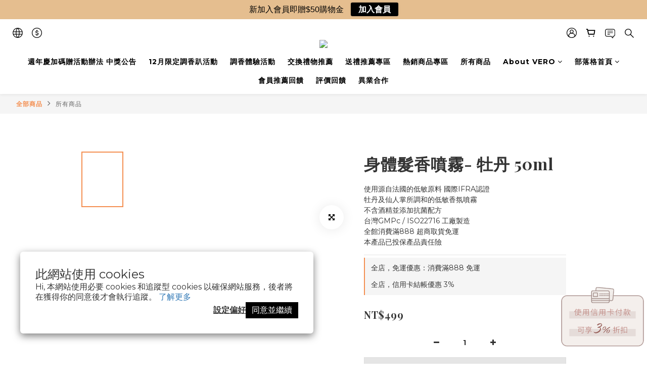

--- FILE ---
content_type: application/javascript
request_url: https://cdn.shoplineapp.com/s/javascripts/currencies.js
body_size: 151
content:
var Currency={rates:{USD:1,CAD:.726146,KRW:681e-6,IDR:6e-5,MOP:.124783,BND:.77589,NTD:.031906,TWD:.031906,HKD:.1285,MYR:.244349,CNY:.14189,VND:38e-6,THB:.031776,SGD:.775302,AUD:.663895,GBP:1.33728,PHP:.016996,AED:.272257,JPY:.006442,EUR:1.174985},convert:function(D,e,r){return D*this.rates[e]/this.rates[r]}};

--- FILE ---
content_type: application/javascript; charset=utf-8
request_url: https://static.zotabox.com/__imyjxs/easy_banner/default.js
body_size: 952
content:
!function(require,define){var DOMAIN,CUSTOMER,ZOTABOX,DOMAIN_STATIC_DIR,DOMAIN_CACHE_DIR,Stats,_,async,Class,Widget,DomainRules,Sly,CookieManager,Request,jQuery;define("Widgets.EasyBanner.Default",["Depd.ZBLib"],function(o){return o=new o,Zotabox.Widget.extend({initialize:function(){},render:function(){var e=this,t=this.el;this.data.your_link=o.convertUrl(this.data.your_link),this.el.innerHTML=this.templates.bar(this.data);var a=document.createElement("style");a.setAttribute("type","text/css"),a.styleSheet?a.styleSheet.cssText=Zotabox.getTemplates("fonts")({STATIC_DOMAIN_URI:[Zotabox.getDomainURIs("static"),"__"+Zotabox.getConfig().version].join("/")}):a.textContent=Zotabox.getTemplates("fonts")({STATIC_DOMAIN_URI:[Zotabox.getDomainURIs("static"),"__"+Zotabox.getConfig().version].join("/")}),document.getElementsByTagName("head")[0].appendChild(a);var n=Sly("img").find(this.el);return n.onload=function(){2==e.data.style&&Zotabox.addClass(e.el,"ztb-eb-shadow"),n.onclick=function(){return o.regWidgetClickThrough(e.data.widget_id),Stats.sendEvents2("CT",e.data.monitor_id,e.data.widget_id)}},document.querySelector('[data-zbwid="'+e.data.client_hash_id+'"] #btn-close-easybanner').onclick=function(t){e.close()},document.documentElement.clientWidth<=960&&(t.style.display="none"),0==this.data.offsetRight&&(t.className+=" ztb-left-button"),this},doShow:function(){var e=this;container=this.el,Zotabox.addEvent("resize",window,function(t){document.documentElement.clientWidth<=960?container.style.display="none":e._enabled&&(container.style.display="block")})}})}),define("Widgets.EasyBanner.Default.Template",[],{bar:function(obj){obj=obj||{};var __t,__p="",__j=Array.prototype.join,targetLink;function print(){__p+=__j.call(arguments,"")}with(obj)""!=background_image.path&&(__p+="\n\n",targetLink=1==parseInt(target)?"_blank":"_self",__p+="\n\t<a "+(null==(__t=isNofollow(convertUrl(your_link)))?"":__t)+' class="zb-eb-content-note" target="'+(null==(__t=targetLink)?"":__t)+'" href="'+(null==(__t=your_link)?"":__t)+'">\n\t\t<img src="'+(null==(__t=background_image.cache_path)?"":__t)+'" />\n\t</a>\n\t\n\t<div class="zb-eb-logo-wrapper">\n\t\t<a href="javascript:void(0)" id="btn-close-easybanner">\n\t\t\t<span class="white-icon  icon-075"></span>\n\t\t</a>\n\t</div>\n'),__p+="\n";return __p}}),define("Widgets.EasyBanner.Default.CodeName",[],"easy_banner"),define("Widgets.EasyBanner.Default.ClassName",[],"EasyBanner"),define("Widgets.EasyBanner.Default.ThemeName",[],"Default"),define("Widgets.EasyBanner.Default.Installer",[],function(){return function(i){DOMAIN=Zotabox.getData().domain,CUSTOMER=Zotabox.getData().customer,ZOTABOX=Zotabox.getDomainURIs(),DOMAIN_STATIC_DIR=Zotabox.getDomainURIs().static+"/__"+Zotabox.getConfig().version,DOMAIN_CACHE_DIR=Zotabox.getDomainRoot()+"/"+Zotabox.getConfig().timestamp,_=Zotabox._,async=Zotabox.async,Class=Zotabox.Class,Widget=Zotabox.Widget,DomainRules=Zotabox.DomainRules,Sly=Zotabox.Core.Sly,CookieManager=Zotabox.Core.CookieManager,Request=Zotabox.Core.Request,jQuery=Zotabox.Core.jQuery,Stats=Zotabox.Stats,Zotabox.require(["Widgets.EasyBanner.Default.CodeName","Widgets.EasyBanner.Default.ClassName","Widgets.EasyBanner.Default.ThemeName","Widgets.EasyBanner.Default","Widgets.EasyBanner.Default.Template"],function(t,e,a,n,o){return i.apply(this,[null].concat(arguments))})}})}.apply(Zotabox,[Zotabox.require,Zotabox.define]);

--- FILE ---
content_type: application/javascript; charset=utf-8
request_url: https://static.zotabox.com/__imyjxs/asset/script/swiper-bundle.min.js
body_size: 43118
content:
!function(e,t){"object"==typeof exports&&"undefined"!=typeof module?module.exports=t():"function"==typeof define&&define.amd?define(t):(e="undefined"!=typeof globalThis?globalThis:e||self).Swiper=t()}(this,function(){"use strict";function s(e){return null!==e&&"object"==typeof e&&"constructor"in e&&e.constructor===Object}function i(t,a){void 0===t&&(t={}),void 0===a&&(a={}),Object.keys(a).forEach(e=>{void 0===t[e]?t[e]=a[e]:s(a[e])&&s(t[e])&&0<Object.keys(a[e]).length&&i(t[e],a[e])})}const t={body:{},addEventListener(){},removeEventListener(){},activeElement:{blur(){},nodeName:""},querySelector:()=>null,querySelectorAll:()=>[],getElementById:()=>null,createEvent:()=>({initEvent(){}}),createElement:()=>({children:[],childNodes:[],style:{},setAttribute(){},getElementsByTagName:()=>[]}),createElementNS:()=>({}),importNode:()=>null,location:{hash:"",host:"",hostname:"",href:"",origin:"",pathname:"",protocol:"",search:""}};function L(){var e="undefined"!=typeof document?document:{};return i(e,t),e}const a={document:t,navigator:{userAgent:""},location:{hash:"",host:"",hostname:"",href:"",origin:"",pathname:"",protocol:"",search:""},history:{replaceState(){},pushState(){},go(){},back(){}},CustomEvent:function(){return this},addEventListener(){},removeEventListener(){},getComputedStyle:()=>({getPropertyValue:()=>""}),Image(){},Date(){},screen:{},setTimeout(){},clearTimeout(){},matchMedia:()=>({}),requestAnimationFrame:e=>"undefined"==typeof setTimeout?(e(),null):setTimeout(e,0),cancelAnimationFrame(e){"undefined"!=typeof setTimeout&&clearTimeout(e)}};function A(){var e="undefined"!=typeof window?window:{};return i(e,a),e}function T(e,t){return void 0===t&&(t=0),setTimeout(e,t)}function g(){return Date.now()}function z(e,t){void 0===t&&(t="x");const a=A();let s,i,r;const l=function(e){const t=A();let a;return t.getComputedStyle&&(a=t.getComputedStyle(e,null)),!a&&e.currentStyle&&(a=e.currentStyle),a=a||e.style,a}(e);return a.WebKitCSSMatrix?(i=l.transform||l.webkitTransform,6<i.split(",").length&&(i=i.split(", ").map(e=>e.replace(",",".")).join(", ")),r=new a.WebKitCSSMatrix("none"===i?"":i)):(r=l.MozTransform||l.OTransform||l.MsTransform||l.msTransform||l.transform||l.getPropertyValue("transform").replace("translate(","matrix(1, 0, 0, 1,"),s=r.toString().split(",")),"x"===t&&(i=a.WebKitCSSMatrix?r.m41:16===s.length?parseFloat(s[12]):parseFloat(s[4])),"y"===t&&(i=a.WebKitCSSMatrix?r.m42:16===s.length?parseFloat(s[13]):parseFloat(s[5])),i||0}function d(e){return"object"==typeof e&&null!==e&&e.constructor&&"Object"===Object.prototype.toString.call(e).slice(8,-1)}function c(e){const a=Object(arguments.length<=0?void 0:e),t=["__proto__","constructor","prototype"];for(let e=1;e<arguments.length;e+=1){var s=e<0||arguments.length<=e?void 0:arguments[e];if(null!=s&&(n=s,!("undefined"!=typeof window&&void 0!==window.HTMLElement?n instanceof HTMLElement:n&&(1===n.nodeType||11===n.nodeType)))){var i=Object.keys(Object(s)).filter(e=>t.indexOf(e)<0);for(let e=0,t=i.length;e<t;e+=1){var r=i[e],l=Object.getOwnPropertyDescriptor(s,r);void 0!==l&&l.enumerable&&(d(a[r])&&d(s[r])?s[r].__swiper__?a[r]=s[r]:c(a[r],s[r]):!d(a[r])&&d(s[r])?(a[r]={},s[r].__swiper__?a[r]=s[r]:c(a[r],s[r])):a[r]=s[r])}}}var n;return a}function P(e,t,a){e.style.setProperty(t,a)}function w(e){let{swiper:a,targetPosition:s,side:i}=e;const r=A(),l=-a.translate;let n,o=null;var d=a.params.speed;a.wrapperEl.style.scrollSnapType="none",r.cancelAnimationFrame(a.cssModeFrameID);const p=s>l?"next":"prev",c=(e,t)=>"next"==p&&t<=e||"prev"==p&&e<=t,u=()=>{n=(new Date).getTime(),null===o&&(o=n);var e=Math.max(Math.min((n-o)/d,1),0),e=.5-Math.cos(e*Math.PI)/2;let t=l+e*(s-l);if(c(t,s)&&(t=s),a.wrapperEl.scrollTo({[i]:t}),c(t,s))return a.wrapperEl.style.overflow="hidden",a.wrapperEl.style.scrollSnapType="",setTimeout(()=>{a.wrapperEl.style.overflow="",a.wrapperEl.scrollTo({[i]:t})}),void r.cancelAnimationFrame(a.cssModeFrameID);a.cssModeFrameID=r.requestAnimationFrame(u)};u()}function n(e){return e.querySelector(".swiper-slide-transform")||e.shadowEl&&e.shadowEl.querySelector(".swiper-slide-transform")||e}function k(e,t){return void 0===t&&(t=""),[...e.children].filter(e=>e.matches(t))}function $(e,t){void 0===t&&(t=[]);const a=document.createElement(e);return a.classList.add(...Array.isArray(t)?t:[t]),a}function I(e){var t=A(),a=L(),s=e.getBoundingClientRect(),i=a.body,r=e.clientTop||i.clientTop||0,a=e.clientLeft||i.clientLeft||0,i=e===t?t.scrollY:e.scrollTop,e=e===t?t.scrollX:e.scrollLeft;return{top:s.top+i-r,left:s.left+e-a}}function O(e,t){return A().getComputedStyle(e,null).getPropertyValue(t)}function x(e){let t,a=e;if(a){for(t=0;null!==(a=a.previousSibling);)1===a.nodeType&&(t+=1);return t}}function D(e,t){const a=[];let s=e.parentElement;for(;s;)t&&!s.matches(t)||a.push(s),s=s.parentElement;return a}function v(a,s){s&&a.addEventListener("transitionend",function e(t){t.target===a&&(s.call(a,t),a.removeEventListener("transitionend",e))})}function G(e,t,a){const s=A();return a?e["width"===t?"offsetWidth":"offsetHeight"]+parseFloat(s.getComputedStyle(e,null).getPropertyValue("width"===t?"margin-right":"margin-top"))+parseFloat(s.getComputedStyle(e,null).getPropertyValue("width"===t?"margin-left":"margin-bottom")):e.offsetWidth}let r,p,u;function h(){return r=r||(e=A(),{smoothScroll:(t=L()).documentElement&&"scrollBehavior"in t.documentElement.style,touch:!!("ontouchstart"in e||e.DocumentTouch&&t instanceof e.DocumentTouch)}),r;var e,t}function l(e){let{swiper:t,runCallbacks:a,direction:s,step:i}=e;var{activeIndex:r,previousIndex:e}=t;let l=s;if(l=l||(e<r?"next":r<e?"prev":"reset"),t.emit(`transition${i}`),a&&r!==e){if("reset"===l)return t.emit(`slideResetTransition${i}`),0;t.emit(`slideChangeTransition${i}`),"next"===l?t.emit(`slideNextTransition${i}`):t.emit(`slidePrevTransition${i}`)}}let o;function m(){var e,t,a,s,i=this,{params:r,el:l}=i;l&&0===l.offsetWidth||(r.breakpoints&&i.setBreakpoint(),{allowSlideNext:e,allowSlidePrev:t,snapGrid:a}=i,s=i.virtual&&i.params.virtual.enabled,i.allowSlideNext=!0,i.allowSlidePrev=!0,i.updateSize(),i.updateSlides(),i.updateSlidesClasses(),l=s&&r.loop,!("auto"===r.slidesPerView||1<r.slidesPerView)||!i.isEnd||i.isBeginning||i.params.centeredSlides||l?i.params.loop&&!s?i.slideToLoop(i.realIndex,0,!1,!0):i.slideTo(i.activeIndex,0,!1,!0):i.slideTo(i.slides.length-1,0,!1,!0),i.autoplay&&i.autoplay.running&&i.autoplay.paused&&(clearTimeout(o),o=setTimeout(()=>{i.autoplay.resume()},500)),i.allowSlidePrev=t,i.allowSlideNext=e,i.params.watchOverflow&&a!==i.snapGrid&&i.checkOverflow())}var f=(e,t)=>{if(e&&!e.destroyed&&e.params){const a=t.closest(e.isElement?"swiper-slide":`.${e.params.slideClass}`);if(a){const t=a.querySelector(`.${e.params.lazyPreloaderClass}`);t&&t.remove()}}};let b=!1;function y(){}var E=(e,t)=>{const a=L(),{params:s,el:i,wrapperEl:r,device:l}=e,n=!!s.nested,o="on"===t?"addEventListener":"removeEventListener",d=t;i[o]("pointerdown",e.onTouchStart,{passive:!1}),a[o]("pointermove",e.onTouchMove,{passive:!1,capture:n}),a[o]("pointerup",e.onTouchEnd,{passive:!0}),a[o]("pointercancel",e.onTouchEnd,{passive:!0}),a[o]("pointerout",e.onTouchEnd,{passive:!0}),a[o]("pointerleave",e.onTouchEnd,{passive:!0}),(s.preventClicks||s.preventClicksPropagation)&&i[o]("click",e.onClick,!0),s.cssMode&&r[o]("scroll",e.onScroll),s.updateOnWindowResize?e[d](l.ios||l.android?"resize orientationchange observerUpdate":"resize observerUpdate",m,!0):e[d]("observerUpdate",m,!0),i[o]("load",e.onLoad,{capture:!0})},S=(e,t)=>e.grid&&t.grid&&1<t.grid.rows,M={init:!0,direction:"horizontal",oneWayMovement:!1,touchEventsTarget:"wrapper",initialSlide:0,speed:300,cssMode:!1,updateOnWindowResize:!0,resizeObserver:!0,nested:!1,createElements:!1,enabled:!0,focusableElements:"input, select, option, textarea, button, video, label",width:null,height:null,preventInteractionOnTransition:!1,userAgent:null,url:null,edgeSwipeDetection:!1,edgeSwipeThreshold:20,autoHeight:!1,setWrapperSize:!1,virtualTranslate:!1,effect:"slide",breakpoints:void 0,breakpointsBase:"window",spaceBetween:0,slidesPerView:1,slidesPerGroup:1,slidesPerGroupSkip:0,slidesPerGroupAuto:!1,centeredSlides:!1,centeredSlidesBounds:!1,slidesOffsetBefore:0,slidesOffsetAfter:0,normalizeSlideIndex:!0,centerInsufficientSlides:!1,watchOverflow:!0,roundLengths:!1,touchRatio:1,touchAngle:45,simulateTouch:!0,shortSwipes:!0,longSwipes:!0,longSwipesRatio:.5,longSwipesMs:300,followFinger:!0,allowTouchMove:!0,threshold:5,touchMoveStopPropagation:!1,touchStartPreventDefault:!0,touchStartForcePreventDefault:!1,touchReleaseOnEdges:!1,uniqueNavElements:!0,resistance:!0,resistanceRatio:.85,watchSlidesProgress:!1,grabCursor:!1,preventClicks:!0,preventClicksPropagation:!0,slideToClickedSlide:!1,loop:!1,loopedSlides:null,loopPreventsSliding:!0,rewind:!1,allowSlidePrev:!0,allowSlideNext:!0,swipeHandler:null,noSwiping:!0,noSwipingClass:"swiper-no-swiping",noSwipingSelector:null,passiveListeners:!0,maxBackfaceHiddenSlides:10,containerModifierClass:"swiper-",slideClass:"swiper-slide",slideActiveClass:"swiper-slide-active",slideVisibleClass:"swiper-slide-visible",slideNextClass:"swiper-slide-next",slidePrevClass:"swiper-slide-prev",wrapperClass:"swiper-wrapper",lazyPreloaderClass:"swiper-lazy-preloader",runCallbacksOnInit:!0,_emitClasses:!1};var C={eventsEmitter:{on(e,t,a){var s=this;if(!s.eventsListeners||s.destroyed)return s;if("function"!=typeof t)return s;var i=a?"unshift":"push";return e.split(" ").forEach(e=>{s.eventsListeners[e]||(s.eventsListeners[e]=[]),s.eventsListeners[e][i](t)}),s},once(s,i,e){const r=this;return!r.eventsListeners||r.destroyed||"function"!=typeof i?r:(l.__emitterProxy=i,r.on(s,l,e));function l(){r.off(s,l),l.__emitterProxy&&delete l.__emitterProxy;for(var e=arguments.length,t=new Array(e),a=0;a<e;a++)t[a]=arguments[a];i.apply(r,t)}},onAny(e,t){var a=this;if(!a.eventsListeners||a.destroyed)return a;if("function"!=typeof e)return a;t=t?"unshift":"push";return a.eventsAnyListeners.indexOf(e)<0&&a.eventsAnyListeners[t](e),a},offAny(e){var t=this;if(!t.eventsListeners||t.destroyed)return t;if(!t.eventsAnyListeners)return t;e=t.eventsAnyListeners.indexOf(e);return 0<=e&&t.eventsAnyListeners.splice(e,1),t},off(e,s){var i=this;return!i.eventsListeners||i.destroyed||i.eventsListeners&&e.split(" ").forEach(a=>{void 0===s?i.eventsListeners[a]=[]:i.eventsListeners[a]&&i.eventsListeners[a].forEach((e,t)=>{(e===s||e.__emitterProxy&&e.__emitterProxy===s)&&i.eventsListeners[a].splice(t,1)})}),i},emit(){var e=this;if(!e.eventsListeners||e.destroyed)return e;if(!e.eventsListeners)return e;let t,a,s;for(var i=arguments.length,r=new Array(i),l=0;l<i;l++)r[l]=arguments[l];return s="string"==typeof r[0]||Array.isArray(r[0])?(t=r[0],a=r.slice(1,r.length),e):(t=r[0].events,a=r[0].data,r[0].context||e),a.unshift(s),(Array.isArray(t)?t:t.split(" ")).forEach(t=>{e.eventsAnyListeners&&e.eventsAnyListeners.length&&e.eventsAnyListeners.forEach(e=>{e.apply(s,[t,...a])}),e.eventsListeners&&e.eventsListeners[t]&&e.eventsListeners[t].forEach(e=>{e.apply(s,a)})}),e}},update:{updateSize:function(){var e=this;let t,a;var s=e.el;t=void 0!==e.params.width&&null!==e.params.width?e.params.width:s.clientWidth,a=void 0!==e.params.height&&null!==e.params.height?e.params.height:s.clientHeight,0===t&&e.isHorizontal()||0===a&&e.isVertical()||(t=t-parseInt(O(s,"padding-left")||0,10)-parseInt(O(s,"padding-right")||0,10),a=a-parseInt(O(s,"padding-top")||0,10)-parseInt(O(s,"padding-bottom")||0,10),Number.isNaN(t)&&(t=0),Number.isNaN(a)&&(a=0),Object.assign(e,{width:t,height:a,size:e.isHorizontal()?t:a}))},updateSlides:function(){const s=this;function i(e){return s.isHorizontal()?e:{width:"height","margin-top":"margin-left","margin-bottom ":"margin-right","margin-left":"margin-top","margin-right":"margin-bottom","padding-left":"padding-top","padding-right":"padding-bottom",marginRight:"marginBottom"}[e]}function r(e,t){return parseFloat(e.getPropertyValue(i(t))||0)}const l=s.params,{wrapperEl:n,slidesEl:e,size:o,rtlTranslate:d,wrongRTL:p}=s,t=s.virtual&&l.virtual.enabled,c=(t?s.virtual:s).slides.length,u=k(e,`.${s.params.slideClass}, swiper-slide`),m=(t?s.virtual.slides:u).length;let h=[];const f=[],v=[];let g=l.slidesOffsetBefore;"function"==typeof g&&(g=l.slidesOffsetBefore.call(s));let w=l.slidesOffsetAfter;"function"==typeof w&&(w=l.slidesOffsetAfter.call(s));var b=s.snapGrid.length,y=s.slidesGrid.length;let E=l.spaceBetween,x=-g,S=0,T=0;if(void 0!==o){"string"==typeof E&&0<=E.indexOf("%")&&(E=parseFloat(E.replace("%",""))/100*o),s.virtualSize=-E,u.forEach(e=>{d?e.style.marginLeft="":e.style.marginRight="",e.style.marginBottom="",e.style.marginTop=""}),l.centeredSlides&&l.cssMode&&(P(n,"--swiper-centered-offset-before",""),P(n,"--swiper-centered-offset-after",""));var M=l.grid&&1<l.grid.rows&&s.grid;let a;M&&s.grid.initSlides(m);var C="auto"===l.slidesPerView&&l.breakpoints&&0<Object.keys(l.breakpoints).filter(e=>void 0!==l.breakpoints[e].slidesPerView).length;for(let t=0;t<m;t+=1){let e;if(a=0,u[t]&&(e=u[t]),M&&s.grid.updateSlide(t,e,m,i),!u[t]||"none"!==O(e,"display")){if("auto"===l.slidesPerView){C&&(u[t].style[i("width")]="");const o=getComputedStyle(e),d=e.style.transform,p=e.style.webkitTransform;if(d&&(e.style.transform="none"),p&&(e.style.webkitTransform="none"),l.roundLengths)a=s.isHorizontal()?G(e,"width",!0):G(e,"height",!0);else{const s=r(o,"width"),i=r(o,"padding-left"),l=r(o,"padding-right"),n=r(o,"margin-left"),d=r(o,"margin-right"),p=o.getPropertyValue("box-sizing");if(p&&"border-box"===p)a=s+n+d;else{const{clientWidth:r,offsetWidth:o}=e;a=s+i+l+n+d+(o-r)}}d&&(e.style.transform=d),p&&(e.style.webkitTransform=p),l.roundLengths&&(a=Math.floor(a))}else a=(o-(l.slidesPerView-1)*E)/l.slidesPerView,l.roundLengths&&(a=Math.floor(a)),u[t]&&(u[t].style[i("width")]=`${a}px`);u[t]&&(u[t].swiperSlideSize=a),v.push(a),l.centeredSlides?(x=x+a/2+S/2+E,0===S&&0!==t&&(x=x-o/2-E),0===t&&(x=x-o/2-E),Math.abs(x)<.001&&(x=0),l.roundLengths&&(x=Math.floor(x)),T%l.slidesPerGroup==0&&h.push(x),f.push(x)):(l.roundLengths&&(x=Math.floor(x)),(T-Math.min(s.params.slidesPerGroupSkip,T))%s.params.slidesPerGroup==0&&h.push(x),f.push(x),x=x+a+E),s.virtualSize+=a+E,S=a,T+=1}}if(s.virtualSize=Math.max(s.virtualSize,o)+w,d&&p&&("slide"===l.effect||"coverflow"===l.effect)&&(n.style.width=`${s.virtualSize+l.spaceBetween}px`),l.setWrapperSize&&(n.style[i("width")]=`${s.virtualSize+l.spaceBetween}px`),M&&s.grid.updateWrapperSize(a,h,i),!l.centeredSlides){const i=[];for(let t=0;t<h.length;t+=1){let e=h[t];l.roundLengths&&(e=Math.floor(e)),h[t]<=s.virtualSize-o&&i.push(e)}h=i,1<Math.floor(s.virtualSize-o)-Math.floor(h[h.length-1])&&h.push(s.virtualSize-o)}if(t&&l.loop){const i=v[0]+E;if(1<l.slidesPerGroup){const r=Math.ceil((s.virtual.slidesBefore+s.virtual.slidesAfter)/l.slidesPerGroup),n=i*l.slidesPerGroup;for(let e=0;e<r;e+=1)h.push(h[h.length-1]+n)}for(let e=0;e<s.virtual.slidesBefore+s.virtual.slidesAfter;e+=1)1===l.slidesPerGroup&&h.push(h[h.length-1]+i),f.push(f[f.length-1]+i),s.virtualSize+=i}if(0===h.length&&(h=[0]),0!==l.spaceBetween){const r=s.isHorizontal()&&d?"marginLeft":i("marginRight");u.filter((e,t)=>!(l.cssMode&&!l.loop)||t!==u.length-1).forEach(e=>{e.style[r]=`${E}px`})}if(l.centeredSlides&&l.centeredSlidesBounds){let t=0;v.forEach(e=>{t+=e+(l.spaceBetween||0)}),t-=l.spaceBetween;const i=t-o;h=h.map(e=>e<0?-g:e>i?i+w:e)}if(l.centerInsufficientSlides){let t=0;if(v.forEach(e=>{t+=e+(l.spaceBetween||0)}),t-=l.spaceBetween,t<o){const i=(o-t)/2;h.forEach((e,t)=>{h[t]=e-i}),f.forEach((e,t)=>{f[t]=e+i})}}if(Object.assign(s,{slides:u,snapGrid:h,slidesGrid:f,slidesSizesGrid:v}),l.centeredSlides&&l.cssMode&&!l.centeredSlidesBounds){P(n,"--swiper-centered-offset-before",-h[0]+"px"),P(n,"--swiper-centered-offset-after",s.size/2-v[v.length-1]/2+"px");const i=-s.snapGrid[0],r=-s.slidesGrid[0];s.snapGrid=s.snapGrid.map(e=>e+i),s.slidesGrid=s.slidesGrid.map(e=>e+r)}if(m!==c&&s.emit("slidesLengthChange"),h.length!==b&&(s.params.watchOverflow&&s.checkOverflow(),s.emit("snapGridLengthChange")),f.length!==y&&s.emit("slidesGridLengthChange"),l.watchSlidesProgress&&s.updateSlidesOffset(),!(t||l.cssMode||"slide"!==l.effect&&"fade"!==l.effect)){const i=`${l.containerModifierClass}backface-hidden`,r=s.el.classList.contains(i);m<=l.maxBackfaceHiddenSlides?r||s.el.classList.add(i):r&&s.el.classList.remove(i)}}},updateAutoHeight:function(e){const a=this,t=[],s=a.virtual&&a.params.virtual.enabled;let i,r=0;"number"==typeof e?a.setTransition(e):!0===e&&a.setTransition(a.params.speed);var l=t=>s?a.slides.filter(e=>parseInt(e.getAttribute("data-swiper-slide-index"),10)===t)[0]:a.slides[t];if("auto"!==a.params.slidesPerView&&1<a.params.slidesPerView)if(a.params.centeredSlides)(a.visibleSlides||[]).forEach(e=>{t.push(e)});else for(i=0;i<Math.ceil(a.params.slidesPerView);i+=1){const e=a.activeIndex+i;if(e>a.slides.length&&!s)break;t.push(l(e))}else t.push(l(a.activeIndex));for(i=0;i<t.length;i+=1)if(void 0!==t[i]){const e=t[i].offsetHeight;r=e>r?e:r}!r&&0!==r||(a.wrapperEl.style.height=`${r}px`)},updateSlidesOffset:function(){const t=this,a=t.slides,s=t.isElement?t.isHorizontal()?t.wrapperEl.offsetLeft:t.wrapperEl.offsetTop:0;for(let e=0;e<a.length;e+=1)a[e].swiperSlideOffset=(t.isHorizontal()?a[e].offsetLeft:a[e].offsetTop)-s},updateSlidesProgress:function(e){void 0===e&&(e=this&&this.translate||0);const s=this,i=s.params,{slides:r,rtlTranslate:l,snapGrid:n}=s;if(0!==r.length){void 0===r[0].swiperSlideOffset&&s.updateSlidesOffset();let a=-e;l&&(a=e),r.forEach(e=>{e.classList.remove(i.slideVisibleClass)}),s.visibleSlidesIndexes=[],s.visibleSlides=[];for(let t=0;t<r.length;t+=1){const u=r[t];let e=u.swiperSlideOffset;i.cssMode&&i.centeredSlides&&(e-=r[0].swiperSlideOffset);var o=(a+(i.centeredSlides?s.minTranslate():0)-e)/(u.swiperSlideSize+i.spaceBetween),d=(a-n[0]+(i.centeredSlides?s.minTranslate():0)-e)/(u.swiperSlideSize+i.spaceBetween),p=-(a-e),c=p+s.slidesSizesGrid[t];(0<=p&&p<s.size-1||1<c&&c<=s.size||p<=0&&c>=s.size)&&(s.visibleSlides.push(u),s.visibleSlidesIndexes.push(t),r[t].classList.add(i.slideVisibleClass)),u.progress=l?-o:o,u.originalProgress=l?-d:d}}},updateProgress:function(e){var t=this;if(void 0===e){const a=t.rtlTranslate?-1:1;e=t&&t.translate&&t.translate*a||0}const a=t.params,s=t.maxTranslate()-t.minTranslate();let{progress:i,isBeginning:r,isEnd:l,progressLoop:n}=t;const o=r,d=l;if(0===s)i=0,r=!0,l=!0;else{i=(e-t.minTranslate())/s;const a=Math.abs(e-t.minTranslate())<1,n=Math.abs(e-t.maxTranslate())<1;r=a||i<=0,l=n||1<=i,a&&(i=0),n&&(i=1)}if(a.loop){const a=x(t.slides.filter(e=>"0"===e.getAttribute("data-swiper-slide-index"))[0]),s=x(t.slides.filter(e=>+e.getAttribute("data-swiper-slide-index")==t.slides.length-1)[0]),i=t.slidesGrid[a],r=t.slidesGrid[s],l=t.slidesGrid[t.slidesGrid.length-1],o=Math.abs(e);n=o>=i?(o-i)/l:(o+l-r)/l,1<n&&--n}Object.assign(t,{progress:i,progressLoop:n,isBeginning:r,isEnd:l}),(a.watchSlidesProgress||a.centeredSlides&&a.autoHeight)&&t.updateSlidesProgress(e),r&&!o&&t.emit("reachBeginning toEdge"),l&&!d&&t.emit("reachEnd toEdge"),(o&&!r||d&&!l)&&t.emit("fromEdge"),t.emit("progress",i)},updateSlidesClasses:function(){const t=this,{slides:a,params:s,slidesEl:i,activeIndex:r}=t,e=t.virtual&&s.virtual.enabled,l=e=>k(i,`.${s.slideClass}${e}, swiper-slide${e}`)[0];let n;if(a.forEach(e=>{e.classList.remove(s.slideActiveClass,s.slideNextClass,s.slidePrevClass)}),e)if(s.loop){let e=r-t.virtual.slidesBefore;e<0&&(e=t.virtual.slides.length+e),e>=t.virtual.slides.length&&(e-=t.virtual.slides.length),n=l(`[data-swiper-slide-index="${e}"]`)}else n=l(`[data-swiper-slide-index="${r}"]`);else n=a[r];if(n){n.classList.add(s.slideActiveClass);let e=function(e,t){const a=[];for(;e.nextElementSibling;){const s=e.nextElementSibling;t&&!s.matches(t)||a.push(s),e=s}return a}(n,`.${s.slideClass}, swiper-slide`)[0];s.loop&&!e&&(e=a[0]),e&&e.classList.add(s.slideNextClass);let t=function(e,t){const a=[];for(;e.previousElementSibling;){const s=e.previousElementSibling;t&&!s.matches(t)||a.push(s),e=s}return a}(n,`.${s.slideClass}, swiper-slide`)[0];s.loop&&0===!t&&(t=a[a.length-1]),t&&t.classList.add(s.slidePrevClass)}t.emitSlidesClasses()},updateActiveIndex:function(e){const a=this,t=a.rtlTranslate?a.translate:-a.translate,{snapGrid:s,params:i,activeIndex:r,realIndex:l,snapIndex:n}=a;let o,d=e;e=e=>{let t=e-a.virtual.slidesBefore;return t<0&&(t=a.virtual.slides.length+t),t>=a.virtual.slides.length&&(t-=a.virtual.slides.length),t};if(void 0===d&&(d=function(e){var{slidesGrid:t,params:a}=e,s=e.rtlTranslate?e.translate:-e.translate;let i;for(let e=0;e<t.length;e+=1)void 0!==t[e+1]?s>=t[e]&&s<t[e+1]-(t[e+1]-t[e])/2?i=e:s>=t[e]&&s<t[e+1]&&(i=e+1):s>=t[e]&&(i=e);return a.normalizeSlideIndex&&(i<0||void 0===i)&&(i=0),i}(a)),0<=s.indexOf(t))o=s.indexOf(t);else{const c=Math.min(i.slidesPerGroupSkip,d);o=c+Math.floor((d-c)/i.slidesPerGroup)}if(o>=s.length&&(o=s.length-1),d===r)return o!==n&&(a.snapIndex=o,a.emit("snapIndexChange")),void(a.params.loop&&a.virtual&&a.params.virtual.enabled&&(a.realIndex=e(d)));let p;p=a.virtual&&i.virtual.enabled&&i.loop?e(d):a.slides[d]?parseInt(a.slides[d].getAttribute("data-swiper-slide-index")||d,10):d,Object.assign(a,{snapIndex:o,realIndex:p,previousIndex:r,activeIndex:d}),a.emit("activeIndexChange"),a.emit("snapIndexChange"),l!==p&&a.emit("realIndexChange"),(a.initialized||a.params.runCallbacksOnInit)&&a.emit("slideChange")},updateClickedSlide:function(e){const t=this,a=t.params,s=e.closest(`.${a.slideClass}, swiper-slide`);let i,r=!1;if(s)for(let e=0;e<t.slides.length;e+=1)if(t.slides[e]===s){r=!0,i=e;break}if(!s||!r)return t.clickedSlide=void 0,void(t.clickedIndex=void 0);t.clickedSlide=s,t.virtual&&t.params.virtual.enabled?t.clickedIndex=parseInt(s.getAttribute("data-swiper-slide-index"),10):t.clickedIndex=i,a.slideToClickedSlide&&void 0!==t.clickedIndex&&t.clickedIndex!==t.activeIndex&&t.slideToClickedSlide()}},translate:{getTranslate:function(e){void 0===e&&(e=this.isHorizontal()?"x":"y");var{params:t,rtlTranslate:a,translate:s,wrapperEl:i}=this;if(t.virtualTranslate)return a?-s:s;if(t.cssMode)return s;let r=z(i,e);return a&&(r=-r),r||0},setTranslate:function(e,t){const a=this,{rtlTranslate:s,params:i,wrapperEl:r,progress:l}=a;let n,o=0,d=0;a.isHorizontal()?o=s?-e:e:d=e,i.roundLengths&&(o=Math.floor(o),d=Math.floor(d)),i.cssMode?r[a.isHorizontal()?"scrollLeft":"scrollTop"]=a.isHorizontal()?-o:-d:i.virtualTranslate||(r.style.transform=`translate3d(${o}px, ${d}px, 0px)`),a.previousTranslate=a.translate,a.translate=a.isHorizontal()?o:d;var p=a.maxTranslate()-a.minTranslate();n=0==p?0:(e-a.minTranslate())/p,n!==l&&a.updateProgress(e),a.emit("setTranslate",a.translate,t)},minTranslate:function(){return-this.snapGrid[0]},maxTranslate:function(){return-this.snapGrid[this.snapGrid.length-1]},translateTo:function(e,t,a,s,i){void 0===e&&(e=0),void 0===t&&(t=this.params.speed),void 0===a&&(a=!0),void 0===s&&(s=!0);const r=this,{params:l,wrapperEl:n}=r;if(r.animating&&l.preventInteractionOnTransition)return!1;var o=r.minTranslate(),d=r.maxTranslate();let p;if(p=s&&o<e?o:s&&e<d?d:e,r.updateProgress(p),l.cssMode){const e=r.isHorizontal();if(0===t)n[e?"scrollLeft":"scrollTop"]=-p;else{if(!r.support.smoothScroll)return w({swiper:r,targetPosition:-p,side:e?"left":"top"}),!0;n.scrollTo({[e?"left":"top"]:-p,behavior:"smooth"})}return!0}return 0===t?(r.setTransition(0),r.setTranslate(p),a&&(r.emit("beforeTransitionStart",t,i),r.emit("transitionEnd"))):(r.setTransition(t),r.setTranslate(p),a&&(r.emit("beforeTransitionStart",t,i),r.emit("transitionStart")),r.animating||(r.animating=!0,r.onTranslateToWrapperTransitionEnd||(r.onTranslateToWrapperTransitionEnd=function(e){r&&!r.destroyed&&e.target===this&&(r.wrapperEl.removeEventListener("transitionend",r.onTranslateToWrapperTransitionEnd),r.onTranslateToWrapperTransitionEnd=null,delete r.onTranslateToWrapperTransitionEnd,a&&r.emit("transitionEnd"))}),r.wrapperEl.addEventListener("transitionend",r.onTranslateToWrapperTransitionEnd))),!0}},transition:{setTransition:function(e,t){this.params.cssMode||(this.wrapperEl.style.transitionDuration=`${e}ms`),this.emit("setTransition",e,t)},transitionStart:function(e,t){void 0===e&&(e=!0);var{params:a}=this;a.cssMode||(a.autoHeight&&this.updateAutoHeight(),l({swiper:this,runCallbacks:e,direction:t,step:"Start"}))},transitionEnd:function(e,t){void 0===e&&(e=!0);var{params:a}=this;this.animating=!1,a.cssMode||(this.setTransition(0),l({swiper:this,runCallbacks:e,direction:t,step:"End"}))}},slide:{slideTo:function(e,t,a,s,i){void 0===e&&(e=0),void 0===t&&(t=this.params.speed),void 0===a&&(a=!0),"string"==typeof e&&(e=parseInt(e,10));var r=this;let l=e;l<0&&(l=0);const{params:n,snapGrid:o,slidesGrid:d,previousIndex:p,activeIndex:c,rtlTranslate:u,wrapperEl:m,enabled:h}=r;if(r.animating&&n.preventInteractionOnTransition||!h&&!s&&!i)return!1;i=Math.min(r.params.slidesPerGroupSkip,l);let f=i+Math.floor((l-i)/r.params.slidesPerGroup);f>=o.length&&(f=o.length-1);var v=-o[f];if(n.normalizeSlideIndex)for(let e=0;e<d.length;e+=1){const t=-Math.floor(100*v),a=Math.floor(100*d[e]),s=Math.floor(100*d[e+1]);void 0!==d[e+1]?t>=a&&t<s-(s-a)/2?l=e:t>=a&&t<s&&(l=e+1):t>=a&&(l=e)}if(r.initialized&&l!==c){if(!r.allowSlideNext&&v<r.translate&&v<r.minTranslate())return!1;if(!r.allowSlidePrev&&v>r.translate&&v>r.maxTranslate()&&(c||0)!==l)return!1}let g;if(l!==(p||0)&&a&&r.emit("beforeSlideChangeStart"),r.updateProgress(v),g=l>c?"next":l<c?"prev":"reset",u&&-v===r.translate||!u&&v===r.translate)return r.updateActiveIndex(l),n.autoHeight&&r.updateAutoHeight(),r.updateSlidesClasses(),"slide"!==n.effect&&r.setTranslate(v),"reset"!==g&&(r.transitionStart(a,g),r.transitionEnd(a,g)),!1;if(n.cssMode){const e=r.isHorizontal(),a=u?v:-v;if(0===t){const t=r.virtual&&r.params.virtual.enabled;t&&(r.wrapperEl.style.scrollSnapType="none",r._immediateVirtual=!0),t&&!r._cssModeVirtualInitialSet&&0<r.params.initialSlide?(r._cssModeVirtualInitialSet=!0,requestAnimationFrame(()=>{m[e?"scrollLeft":"scrollTop"]=a})):m[e?"scrollLeft":"scrollTop"]=a,t&&requestAnimationFrame(()=>{r.wrapperEl.style.scrollSnapType="",r._immediateVirtual=!1})}else{if(!r.support.smoothScroll)return w({swiper:r,targetPosition:a,side:e?"left":"top"}),!0;m.scrollTo({[e?"left":"top"]:a,behavior:"smooth"})}return!0}return r.setTransition(t),r.setTranslate(v),r.updateActiveIndex(l),r.updateSlidesClasses(),r.emit("beforeTransitionStart",t,s),r.transitionStart(a,g),0===t?r.transitionEnd(a,g):r.animating||(r.animating=!0,r.onSlideToWrapperTransitionEnd||(r.onSlideToWrapperTransitionEnd=function(e){r&&!r.destroyed&&e.target===this&&(r.wrapperEl.removeEventListener("transitionend",r.onSlideToWrapperTransitionEnd),r.onSlideToWrapperTransitionEnd=null,delete r.onSlideToWrapperTransitionEnd,r.transitionEnd(a,g))}),r.wrapperEl.addEventListener("transitionend",r.onSlideToWrapperTransitionEnd)),!0},slideToLoop:function(e,t,a,s){void 0===e&&(e=0),void 0===t&&(t=this.params.speed),void 0===a&&(a=!0);var i=this;let r=e="string"==typeof e?parseInt(e,10):e;return i.params.loop&&(i.virtual&&i.params.virtual.enabled?r+=i.virtual.slidesBefore:r=x(i.slides.filter(e=>+e.getAttribute("data-swiper-slide-index")===r)[0])),i.slideTo(r,t,a,s)},slideNext:function(e,t,a){void 0===e&&(e=this.params.speed),void 0===t&&(t=!0);var s=this,{enabled:i,params:r,animating:l}=s;if(!i)return s;let n=r.slidesPerGroup;"auto"===r.slidesPerView&&1===r.slidesPerGroup&&r.slidesPerGroupAuto&&(n=Math.max(s.slidesPerViewDynamic("current",!0),1));var o=s.activeIndex<r.slidesPerGroupSkip?1:n,i=s.virtual&&r.virtual.enabled;if(r.loop){if(l&&!i&&r.loopPreventsSliding)return!1;s.loopFix({direction:"next"}),s._clientLeft=s.wrapperEl.clientLeft}return r.rewind&&s.isEnd?s.slideTo(0,e,t,a):s.slideTo(s.activeIndex+o,e,t,a)},slidePrev:function(e,t,a){void 0===e&&(e=this.params.speed),void 0===t&&(t=!0);const s=this,{params:i,snapGrid:r,slidesGrid:l,rtlTranslate:n,enabled:o,animating:d}=s;if(!o)return s;var p=s.virtual&&i.virtual.enabled;if(i.loop){if(d&&!p&&i.loopPreventsSliding)return!1;s.loopFix({direction:"prev"}),s._clientLeft=s.wrapperEl.clientLeft}function c(e){return e<0?-Math.floor(Math.abs(e)):Math.floor(e)}const u=c(n?s.translate:-s.translate),m=r.map(e=>c(e));let h=r[m.indexOf(u)-1];if(void 0===h&&i.cssMode){let a;r.forEach((e,t)=>{u>=e&&(a=t)}),void 0!==a&&(h=r[0<a?a-1:a])}let f=0;if(void 0!==h&&(f=l.indexOf(h),f<0&&(f=s.activeIndex-1),"auto"===i.slidesPerView&&1===i.slidesPerGroup&&i.slidesPerGroupAuto&&(f=f-s.slidesPerViewDynamic("previous",!0)+1,f=Math.max(f,0))),i.rewind&&s.isBeginning){const i=s.params.virtual&&s.params.virtual.enabled&&s.virtual?s.virtual.slides.length-1:s.slides.length-1;return s.slideTo(i,e,t,a)}return s.slideTo(f,e,t,a)},slideReset:function(e,t,a){return void 0===e&&(e=this.params.speed),void 0===t&&(t=!0),this.slideTo(this.activeIndex,e,t,a)},slideToClosest:function(e,t,a,s){void 0===e&&(e=this.params.speed),void 0===t&&(t=!0),void 0===s&&(s=.5);var i=this;let r=i.activeIndex;var l=Math.min(i.params.slidesPerGroupSkip,r),n=l+Math.floor((r-l)/i.params.slidesPerGroup),l=i.rtlTranslate?i.translate:-i.translate;if(l>=i.snapGrid[n]){const e=i.snapGrid[n];l-e>(i.snapGrid[n+1]-e)*s&&(r+=i.params.slidesPerGroup)}else{const e=i.snapGrid[n-1];l-e<=(i.snapGrid[n]-e)*s&&(r-=i.params.slidesPerGroup)}return r=Math.max(r,0),r=Math.min(r,i.slidesGrid.length-1),i.slideTo(r,e,t,a)},slideToClickedSlide:function(){var e=this,{params:t,slidesEl:a}=e,s="auto"===t.slidesPerView?e.slidesPerViewDynamic():t.slidesPerView;let i,r=e.clickedIndex;var l=e.isElement?"swiper-slide":`.${t.slideClass}`;t.loop?e.animating||(i=parseInt(e.clickedSlide.getAttribute("data-swiper-slide-index"),10),t.centeredSlides?r<e.loopedSlides-s/2||r>e.slides.length-e.loopedSlides+s/2?(e.loopFix(),r=x(k(a,`${l}[data-swiper-slide-index="${i}"]`)[0]),T(()=>{e.slideTo(r)})):e.slideTo(r):r>e.slides.length-s?(e.loopFix(),r=x(k(a,`${l}[data-swiper-slide-index="${i}"]`)[0]),T(()=>{e.slideTo(r)})):e.slideTo(r)):e.slideTo(r)}},loop:{loopCreate:function(e){var{params:t,slidesEl:a}=this;!t.loop||this.virtual&&this.params.virtual.enabled||(k(a,`.${t.slideClass}, swiper-slide`).forEach((e,t)=>{e.setAttribute("data-swiper-slide-index",t)}),this.loopFix({slideRealIndex:e,direction:t.centeredSlides?void 0:"next"}))},loopFix:function(i){let{slideRealIndex:r,slideTo:l=!0,direction:n,setTranslate:o,activeSlideIndex:d,byController:p,byMousewheel:c}=void 0===i?{}:i;var u=this;if(u.params.loop){u.emit("beforeLoopFix");const{slides:h,allowSlidePrev:f,allowSlideNext:v,slidesEl:g,params:w}=u;if(u.allowSlidePrev=!0,u.allowSlideNext=!0,u.virtual&&w.virtual.enabled)return l&&(w.centeredSlides||0!==u.snapIndex?w.centeredSlides&&u.snapIndex<w.slidesPerView?u.slideTo(u.virtual.slides.length+u.snapIndex,0,!1,!0):u.snapIndex===u.snapGrid.length-1&&u.slideTo(u.virtual.slidesBefore,0,!1,!0):u.slideTo(u.virtual.slides.length,0,!1,!0)),u.allowSlidePrev=f,u.allowSlideNext=v,void u.emit("loopFix");var m="auto"===w.slidesPerView?u.slidesPerViewDynamic():Math.ceil(parseFloat(w.slidesPerView,10));let t=w.loopedSlides||m;t%w.slidesPerGroup!=0&&(t+=w.slidesPerGroup-t%w.slidesPerGroup),u.loopedSlides=t;const b=[],y=[];let e=u.activeIndex;void 0===d?d=x(u.slides.filter(e=>e.classList.contains("swiper-slide-active"))[0]):e=d;i="next"===n||!n,m="prev"===n||!n;let a=0,s=0;if(d<t){a=t-d;for(let e=0;e<t-d;e+=1){const r=e-Math.floor(e/h.length)*h.length;b.push(h.length-r-1)}}else if(d>u.slides.length-2*t){s=d-(u.slides.length-2*t);for(let e=0;e<s;e+=1){const r=e-Math.floor(e/h.length)*h.length;y.push(r)}}if(m&&b.forEach(e=>{g.prepend(u.slides[e])}),i&&y.forEach(e=>{g.append(u.slides[e])}),u.recalcSlides(),w.watchSlidesProgress&&u.updateSlidesOffset(),l)if(0<b.length&&m)if(void 0===r){const E=u.slidesGrid[e],r=u.slidesGrid[e+a]-E;c?u.setTranslate(u.translate-r):(u.slideTo(e+a,0,!1,!0),o&&(u.touches[u.isHorizontal()?"startX":"startY"]+=r))}else o&&u.slideToLoop(r,0,!1,!0);else if(0<y.length&&i)if(void 0===r){const E=u.slidesGrid[e],r=u.slidesGrid[e-s]-E;c?u.setTranslate(u.translate-r):(u.slideTo(e-s,0,!1,!0),o&&(u.touches[u.isHorizontal()?"startX":"startY"]+=r))}else u.slideToLoop(r,0,!1,!0);if(u.allowSlidePrev=f,u.allowSlideNext=v,u.controller&&u.controller.control&&!p){const E={slideRealIndex:r,slideTo:!1,direction:n,setTranslate:o,activeSlideIndex:d,byController:!0};Array.isArray(u.controller.control)?u.controller.control.forEach(e=>{e.params.loop&&e.loopFix(E)}):u.controller.control instanceof u.constructor&&u.controller.control.params.loop&&u.controller.control.loopFix(E)}u.emit("loopFix")}},loopDestroy:function(){const e=this,{slides:t,params:a,slidesEl:s}=e;if(!(!a.loop||e.virtual&&e.params.virtual.enabled)){e.recalcSlides();const i=[];t.forEach(e=>{var t=void 0===e.swiperSlideIndex?+e.getAttribute("data-swiper-slide-index"):e.swiperSlideIndex;i[t]=e}),t.forEach(e=>{e.removeAttribute("data-swiper-slide-index")}),i.forEach(e=>{s.append(e)}),e.recalcSlides(),e.slideTo(e.realIndex,0)}}},grabCursor:{setGrabCursor:function(e){var t=this;if(!(!t.params.simulateTouch||t.params.watchOverflow&&t.isLocked||t.params.cssMode)){const a="container"===t.params.touchEventsTarget?t.el:t.wrapperEl;a.style.cursor="move",a.style.cursor=e?"grabbing":"grab"}},unsetGrabCursor:function(){var e=this;e.params.watchOverflow&&e.isLocked||e.params.cssMode||(e["container"===e.params.touchEventsTarget?"el":"wrapperEl"].style.cursor="")}},events:{attachEvents:function(){const e=this,t=L(),{params:a}=e;e.onTouchStart=function(s){const i=this,r=L(),l=A(),n=i.touchEventsData;n.evCache.push(s);const{params:o,touches:d,enabled:e}=i;if(e&&(o.simulateTouch||"mouse"!==s.pointerType)&&(!i.animating||!o.preventInteractionOnTransition)){!i.animating&&o.cssMode&&o.loop&&i.loopFix();let t=s;t.originalEvent&&(t=t.originalEvent);let a=t.target;if(("wrapper"!==o.touchEventsTarget||i.wrapperEl.contains(a))&&!("which"in t&&3===t.which||"button"in t&&0<t.button||n.isTouched&&n.isMoved)){var p=!!o.noSwipingClass&&""!==o.noSwipingClass,c=s.composedPath?s.composedPath():s.path;p&&t.target&&t.target.shadowRoot&&c&&(a=c[0]);var u=o.noSwipingSelector||`.${o.noSwipingClass}`,m=!(!t.target||!t.target.shadowRoot);if(o.noSwiping&&(m?function(s,e){return function e(t){if(!t||t===L()||t===A())return null;var a=(t=t.assignedSlot?t.assignedSlot:t).closest(s);return a||t.getRootNode?a||e(t.getRootNode().host):null}(e=void 0===e?this:e)}(u,a):a.closest(u)))i.allowClick=!0;else if(!o.swipeHandler||a.closest(o.swipeHandler)){d.currentX=t.pageX,d.currentY=t.pageY;p=d.currentX,c=d.currentY,m=o.edgeSwipeDetection||o.iOSEdgeSwipeDetection,u=o.edgeSwipeThreshold||o.iOSEdgeSwipeThreshold;if(m&&(p<=u||p>=l.innerWidth-u)){if("prevent"!==m)return;s.preventDefault()}Object.assign(n,{isTouched:!0,isMoved:!1,allowTouchCallbacks:!0,isScrolling:void 0,startMoving:void 0}),d.startX=p,d.startY=c,n.touchStartTime=g(),i.allowClick=!0,i.updateSize(),i.swipeDirection=void 0,0<o.threshold&&(n.allowThresholdMove=!1);let e=!0;a.matches(n.focusableElements)&&(e=!1,"SELECT"===a.nodeName&&(n.isTouched=!1)),r.activeElement&&r.activeElement.matches(n.focusableElements)&&r.activeElement!==a&&r.activeElement.blur();c=e&&i.allowTouchMove&&o.touchStartPreventDefault;!o.touchStartForcePreventDefault&&!c||a.isContentEditable||t.preventDefault(),i.params.freeMode&&i.params.freeMode.enabled&&i.freeMode&&i.animating&&!o.cssMode&&i.freeMode.onTouchStart(),i.emit("touchStart",t)}}}}.bind(e),e.onTouchMove=function(l){const e=L(),n=this,o=n.touchEventsData,{params:d,touches:p,rtlTranslate:c,enabled:t}=n;if(t&&(d.simulateTouch||"mouse"!==l.pointerType)){let r=l;if(r.originalEvent&&(r=r.originalEvent),o.isTouched){var u=o.evCache.findIndex(e=>e.pointerId===r.pointerId);0<=u&&(o.evCache[u]=r);l=1<o.evCache.length?o.evCache[0]:r,u=l.pageX,l=l.pageY;if(r.preventedByNestedSwiper)return p.startX=u,void(p.startY=l);if(!n.allowTouchMove)return r.target.matches(o.focusableElements)||(n.allowClick=!1),void(o.isTouched&&(Object.assign(p,{startX:u,startY:l,prevX:n.touches.currentX,prevY:n.touches.currentY,currentX:u,currentY:l}),o.touchStartTime=g()));if(d.touchReleaseOnEdges&&!d.loop)if(n.isVertical()){if(l<p.startY&&n.translate<=n.maxTranslate()||l>p.startY&&n.translate>=n.minTranslate())return o.isTouched=!1,void(o.isMoved=!1)}else if(u<p.startX&&n.translate<=n.maxTranslate()||u>p.startX&&n.translate>=n.minTranslate())return;if(e.activeElement&&r.target===e.activeElement&&r.target.matches(o.focusableElements))return o.isMoved=!0,void(n.allowClick=!1);if(o.allowTouchCallbacks&&n.emit("touchMove",r),!(r.targetTouches&&1<r.targetTouches.length)){p.currentX=u,p.currentY=l;u=p.currentX-p.startX,l=p.currentY-p.startY;if(!(n.params.threshold&&Math.sqrt(u**2+l**2)<n.params.threshold)){if(void 0===o.isScrolling){let e;n.isHorizontal()&&p.currentY===p.startY||n.isVertical()&&p.currentX===p.startX?o.isScrolling=!1:25<=u*u+l*l&&(e=180*Math.atan2(Math.abs(l),Math.abs(u))/Math.PI,o.isScrolling=n.isHorizontal()?e>d.touchAngle:90-e>d.touchAngle)}if(o.isScrolling&&n.emit("touchMoveOpposite",r),void 0===o.startMoving&&(p.currentX===p.startX&&p.currentY===p.startY||(o.startMoving=!0)),o.isScrolling||n.zoom&&n.params.zoom&&n.params.zoom.enabled&&1<o.evCache.length)o.isTouched=!1;else if(o.startMoving){n.allowClick=!1,!d.cssMode&&r.cancelable&&r.preventDefault(),d.touchMoveStopPropagation&&!d.nested&&r.stopPropagation();let e=n.isHorizontal()?u:l,t=n.isHorizontal()?p.currentX-p.previousX:p.currentY-p.previousY;d.oneWayMovement&&(e=Math.abs(e)*(c?1:-1),t=Math.abs(t)*(c?1:-1)),p.diff=e,e*=d.touchRatio,c&&(e=-e,t=-t);u=n.touchesDirection;n.swipeDirection=0<e?"prev":"next",n.touchesDirection=0<t?"prev":"next";l=n.params.loop&&!d.cssMode;if(!o.isMoved){if(l&&n.loopFix({direction:n.swipeDirection}),o.startTranslate=n.getTranslate(),n.setTransition(0),n.animating){const m=new window.CustomEvent("transitionend",{bubbles:!0,cancelable:!0});n.wrapperEl.dispatchEvent(m)}o.allowMomentumBounce=!1,!d.grabCursor||!0!==n.allowSlideNext&&!0!==n.allowSlidePrev||n.setGrabCursor(!0),n.emit("sliderFirstMove",r)}let a;o.isMoved&&u!==n.touchesDirection&&l&&1<=Math.abs(e)&&(n.loopFix({direction:n.swipeDirection,setTranslate:!0}),a=!0),n.emit("sliderMove",r),o.isMoved=!0,o.currentTranslate=e+o.startTranslate;let s=!0,i=d.resistanceRatio;if(d.touchReleaseOnEdges&&(i=0),0<e?(l&&!a&&o.currentTranslate>(d.centeredSlides?n.minTranslate()-n.size/2:n.minTranslate())&&n.loopFix({direction:"prev",setTranslate:!0,activeSlideIndex:0}),o.currentTranslate>n.minTranslate()&&(s=!1,d.resistance&&(o.currentTranslate=n.minTranslate()-1+(-n.minTranslate()+o.startTranslate+e)**i))):e<0&&(l&&!a&&o.currentTranslate<(d.centeredSlides?n.maxTranslate()+n.size/2:n.maxTranslate())&&n.loopFix({direction:"next",setTranslate:!0,activeSlideIndex:n.slides.length-("auto"===d.slidesPerView?n.slidesPerViewDynamic():Math.ceil(parseFloat(d.slidesPerView,10)))}),o.currentTranslate<n.maxTranslate()&&(s=!1,d.resistance&&(o.currentTranslate=n.maxTranslate()+1-(n.maxTranslate()-o.startTranslate-e)**i))),s&&(r.preventedByNestedSwiper=!0),!n.allowSlideNext&&"next"===n.swipeDirection&&o.currentTranslate<o.startTranslate&&(o.currentTranslate=o.startTranslate),!n.allowSlidePrev&&"prev"===n.swipeDirection&&o.currentTranslate>o.startTranslate&&(o.currentTranslate=o.startTranslate),n.allowSlidePrev||n.allowSlideNext||(o.currentTranslate=o.startTranslate),0<d.threshold){if(!(Math.abs(e)>d.threshold||o.allowThresholdMove))return void(o.currentTranslate=o.startTranslate);if(!o.allowThresholdMove)return o.allowThresholdMove=!0,p.startX=p.currentX,p.startY=p.currentY,o.currentTranslate=o.startTranslate,void(p.diff=n.isHorizontal()?p.currentX-p.startX:p.currentY-p.startY)}d.followFinger&&!d.cssMode&&((d.freeMode&&d.freeMode.enabled&&n.freeMode||d.watchSlidesProgress)&&(n.updateActiveIndex(),n.updateSlidesClasses()),n.params.freeMode&&d.freeMode.enabled&&n.freeMode&&n.freeMode.onTouchMove(),n.updateProgress(o.currentTranslate),n.setTranslate(o.currentTranslate))}}}}else o.startMoving&&o.isScrolling&&n.emit("touchMoveOpposite",r)}}.bind(e),e.onTouchEnd=function(t){const l=this,e=l.touchEventsData,a=e.evCache.findIndex(e=>e.pointerId===t.pointerId);if(0<=a&&e.evCache.splice(a,1),!["pointercancel","pointerout","pointerleave"].includes(t.type)){var{params:n,touches:o,rtlTranslate:d,slidesGrid:p,enabled:c}=l;if(c&&(n.simulateTouch||"mouse"!==t.pointerType)){let i=t;if(i.originalEvent&&(i=i.originalEvent),e.allowTouchCallbacks&&l.emit("touchEnd",i),e.allowTouchCallbacks=!1,!e.isTouched)return e.isMoved&&n.grabCursor&&l.setGrabCursor(!1),e.isMoved=!1,void(e.startMoving=!1);n.grabCursor&&e.isMoved&&e.isTouched&&(!0===l.allowSlideNext||!0===l.allowSlidePrev)&&l.setGrabCursor(!1);var s=g(),c=s-e.touchStartTime;if(l.allowClick){const t=i.path||i.composedPath&&i.composedPath();l.updateClickedSlide(t&&t[0]||i.target),l.emit("tap click",i),c<300&&s-e.lastClickTime<300&&l.emit("doubleTap doubleClick",i)}if(e.lastClickTime=g(),T(()=>{l.destroyed||(l.allowClick=!0)}),!e.isTouched||!e.isMoved||!l.swipeDirection||0===o.diff||e.currentTranslate===e.startTranslate)return e.isTouched=!1,e.isMoved=!1,void(e.startMoving=!1);let r;if(e.isTouched=!1,e.isMoved=!1,e.startMoving=!1,r=n.followFinger?d?l.translate:-l.translate:-e.currentTranslate,!n.cssMode)if(l.params.freeMode&&n.freeMode.enabled)l.freeMode.onTouchEnd({currentPos:r});else{let t=0,a=l.slidesSizesGrid[0];for(let e=0;e<p.length;e+=e<n.slidesPerGroupSkip?1:n.slidesPerGroup){const l=e<n.slidesPerGroupSkip-1?1:n.slidesPerGroup;void 0!==p[e+l]?r>=p[e]&&r<p[e+l]&&(t=e,a=p[e+l]-p[e]):r>=p[e]&&(t=e,a=p[p.length-1]-p[p.length-2])}let e=null,s=null;n.rewind&&(l.isBeginning?s=l.params.virtual&&l.params.virtual.enabled&&l.virtual?l.virtual.slides.length-1:l.slides.length-1:l.isEnd&&(e=0));o=(r-p[t])/a,d=t<n.slidesPerGroupSkip-1?1:n.slidesPerGroup;c>n.longSwipesMs?n.longSwipes?("next"===l.swipeDirection&&(o>=n.longSwipesRatio?l.slideTo(n.rewind&&l.isEnd?e:t+d):l.slideTo(t)),"prev"===l.swipeDirection&&(o>1-n.longSwipesRatio?l.slideTo(t+d):null!==s&&o<0&&Math.abs(o)>n.longSwipesRatio?l.slideTo(s):l.slideTo(t))):l.slideTo(l.activeIndex):n.shortSwipes?!l.navigation||i.target!==l.navigation.nextEl&&i.target!==l.navigation.prevEl?("next"===l.swipeDirection&&l.slideTo(null!==e?e:t+d),"prev"===l.swipeDirection&&l.slideTo(null!==s?s:t)):i.target===l.navigation.nextEl?l.slideTo(t+d):l.slideTo(t):l.slideTo(l.activeIndex)}}}}.bind(e),a.cssMode&&(e.onScroll=function(){var t=this,{wrapperEl:a,rtlTranslate:s,enabled:e}=t;if(e){let e;t.previousTranslate=t.translate,t.isHorizontal()?t.translate=-a.scrollLeft:t.translate=-a.scrollTop,0===t.translate&&(t.translate=0),t.updateActiveIndex(),t.updateSlidesClasses();a=t.maxTranslate()-t.minTranslate();e=0==a?0:(t.translate-t.minTranslate())/a,e!==t.progress&&t.updateProgress(s?-t.translate:t.translate),t.emit("setTranslate",t.translate,!1)}}.bind(e)),e.onClick=function(e){var t=this;t.enabled&&(t.allowClick||(t.params.preventClicks&&e.preventDefault(),t.params.preventClicksPropagation&&t.animating&&(e.stopPropagation(),e.stopImmediatePropagation())))}.bind(e),e.onLoad=function(e){f(this,e.target),this.update()}.bind(e),b||(t.addEventListener("touchstart",y),b=!0),E(e,"on")},detachEvents:function(){E(this,"off")}},breakpoints:{setBreakpoint:function(){const s=this,{realIndex:e,initialized:t,params:i,el:a}=s,r=i.breakpoints;var l,n,o,d,p;!r||r&&0===Object.keys(r).length||(l=s.getBreakpoint(r,s.params.breakpointsBase,s.el))&&s.currentBreakpoint!==l&&(n=(l in r?r[l]:void 0)||s.originalParams,p=S(s,i),d=S(s,n),o=i.enabled,p&&!d?(a.classList.remove(`${i.containerModifierClass}grid`,`${i.containerModifierClass}grid-column`),s.emitContainerClasses()):!p&&d&&(a.classList.add(`${i.containerModifierClass}grid`),(n.grid.fill&&"column"===n.grid.fill||!n.grid.fill&&"column"===i.grid.fill)&&a.classList.add(`${i.containerModifierClass}grid-column`),s.emitContainerClasses()),["navigation","pagination","scrollbar"].forEach(e=>{var t=i[e]&&i[e].enabled,a=n[e]&&n[e].enabled;t&&!a&&s[e].disable(),!t&&a&&s[e].enable()}),p=n.direction&&n.direction!==i.direction,d=i.loop&&(n.slidesPerView!==i.slidesPerView||p),p&&t&&s.changeDirection(),c(s.params,n),p=s.params.enabled,Object.assign(s,{allowTouchMove:s.params.allowTouchMove,allowSlideNext:s.params.allowSlideNext,allowSlidePrev:s.params.allowSlidePrev}),o&&!p?s.disable():!o&&p&&s.enable(),s.currentBreakpoint=l,s.emit("_beforeBreakpoint",n),d&&t&&(s.loopDestroy(),s.loopCreate(e),s.updateSlides()),s.emit("breakpoint",n))},getBreakpoint:function(e,a,s){if(void 0===a&&(a="window"),e&&("container"!==a||s)){let t=!1;const i=A(),r="window"===a?i.innerHeight:s.clientHeight,l=Object.keys(e).map(e=>{if("string"!=typeof e||0!==e.indexOf("@"))return{value:e,point:e};var t=parseFloat(e.substr(1));return{value:r*t,point:e}});l.sort((e,t)=>parseInt(e.value,10)-parseInt(t.value,10));for(let e=0;e<l.length;e+=1){const{point:A,value:r}=l[e];"window"===a?i.matchMedia(`(min-width: ${r}px)`).matches&&(t=A):r<=s.clientWidth&&(t=A)}return t||"max"}}},checkOverflow:{checkOverflow:function(){const e=this,{isLocked:t,params:a}=e,{slidesOffsetBefore:s}=a;if(s){const t=e.slides.length-1,a=e.slidesGrid[t]+e.slidesSizesGrid[t]+2*s;e.isLocked=e.size>a}else e.isLocked=1===e.snapGrid.length;!0===a.allowSlideNext&&(e.allowSlideNext=!e.isLocked),!0===a.allowSlidePrev&&(e.allowSlidePrev=!e.isLocked),t&&t!==e.isLocked&&(e.isEnd=!1),t!==e.isLocked&&e.emit(e.isLocked?"lock":"unlock")}},classes:{addClasses:function(){const{classNames:e,params:t,rtl:a,el:s,device:i}=this,r=function(e,a){const s=[];return e.forEach(t=>{"object"==typeof t?Object.keys(t).forEach(e=>{t[e]&&s.push(a+e)}):"string"==typeof t&&s.push(a+t)}),s}(["initialized",t.direction,{"free-mode":this.params.freeMode&&t.freeMode.enabled},{autoheight:t.autoHeight},{rtl:a},{grid:t.grid&&1<t.grid.rows},{"grid-column":t.grid&&1<t.grid.rows&&"column"===t.grid.fill},{android:i.android},{ios:i.ios},{"css-mode":t.cssMode},{centered:t.cssMode&&t.centeredSlides},{"watch-progress":t.watchSlidesProgress}],t.containerModifierClass);e.push(...r),s.classList.add(...e),this.emitContainerClasses()},removeClasses:function(){const{el:e,classNames:t}=this;e.classList.remove(...t),this.emitContainerClasses()}}},H={};class B{constructor(){let t,a;for(var e=arguments.length,s=new Array(e),i=0;i<e;i++)s[i]=arguments[i];1===s.length&&s[0].constructor&&"Object"===Object.prototype.toString.call(s[0]).slice(8,-1)?a=s[0]:[t,a]=s,a=a||{},a=c({},a),t&&!a.el&&(a.el=t);const r=L();if(a.el&&"string"==typeof a.el&&1<r.querySelectorAll(a.el).length){const t=[];return r.querySelectorAll(a.el).forEach(e=>{e=c({},a,{el:e});t.push(new B(e))}),t}var m,l=this;l.__swiper__=!0,l.support=h(),l.device=(void 0===(m={userAgent:a.userAgent})&&(m={}),p=p||function(){var{userAgent:e}=void 0===m?{}:m;const t=h(),a=A(),s=a.navigator.platform,i=e||a.navigator.userAgent,r={ios:!1,android:!1},l=a.screen.width,n=a.screen.height,o=i.match(/(Android);?[\s\/]+([\d.]+)?/);let d=i.match(/(iPad).*OS\s([\d_]+)/);var p=i.match(/(iPod)(.*OS\s([\d_]+))?/),c=!d&&i.match(/(iPhone\sOS|iOS)\s([\d_]+)/),e="Win32"===s;let u="MacIntel"===s;return!d&&u&&t.touch&&0<=["1024x1366","1366x1024","834x1194","1194x834","834x1112","1112x834","768x1024","1024x768","820x1180","1180x820","810x1080","1080x810"].indexOf(`${l}x${n}`)&&(d=i.match(/(Version)\/([\d.]+)/),d=d||[0,1,"13_0_0"],u=!1),o&&!e&&(r.os="android",r.android=!0),(d||c||p)&&(r.os="ios",r.ios=!0),r}(),p),l.browser=(u=u||function(){const t=A();let e=!1;function a(){const e=t.navigator.userAgent.toLowerCase();return 0<=e.indexOf("safari")&&e.indexOf("chrome")<0&&e.indexOf("android")<0}if(a()){const a=String(t.navigator.userAgent);if(a.includes("Version/")){const[t,s]=a.split("Version/")[1].split(" ")[0].split(".").map(e=>Number(e));e=t<16||16===t&&s<2}}return{isSafari:e||a(),needPerspectiveFix:e,isWebView:/(iPhone|iPod|iPad).*AppleWebKit(?!.*Safari)/i.test(t.navigator.userAgent)}}(),u),l.eventsListeners={},l.eventsAnyListeners=[],l.modules=[...l.__modules__],a.modules&&Array.isArray(a.modules)&&l.modules.push(...a.modules);var n={};l.modules.forEach(e=>{var s,i;e({params:a,swiper:l,extendParams:(s=a,i=n,function(e){void 0===e&&(e={});var t=Object.keys(e)[0],a=e[t];"object"==typeof a&&null!==a&&(0<=["navigation","pagination","scrollbar"].indexOf(t)&&!0===s[t]&&(s[t]={auto:!0}),t in s&&"enabled"in a&&(!0===s[t]&&(s[t]={enabled:!0}),"object"!=typeof s[t]||"enabled"in s[t]||(s[t].enabled=!0),s[t]||(s[t]={enabled:!1}))),c(i,e)}),on:l.on.bind(l),once:l.once.bind(l),off:l.off.bind(l),emit:l.emit.bind(l)})});var o=c({},M,n);return l.params=c({},o,H,a),l.originalParams=c({},l.params),l.passedParams=c({},a),l.params&&l.params.on&&Object.keys(l.params.on).forEach(e=>{l.on(e,l.params.on[e])}),l.params&&l.params.onAny&&l.onAny(l.params.onAny),Object.assign(l,{enabled:l.params.enabled,el:t,classNames:[],slides:[],slidesGrid:[],snapGrid:[],slidesSizesGrid:[],isHorizontal:()=>"horizontal"===l.params.direction,isVertical:()=>"vertical"===l.params.direction,activeIndex:0,realIndex:0,isBeginning:!0,isEnd:!1,translate:0,previousTranslate:0,progress:0,velocity:0,animating:!1,allowSlideNext:l.params.allowSlideNext,allowSlidePrev:l.params.allowSlidePrev,touchEventsData:{isTouched:void 0,isMoved:void 0,allowTouchCallbacks:void 0,touchStartTime:void 0,isScrolling:void 0,currentTranslate:void 0,startTranslate:void 0,allowThresholdMove:void 0,focusableElements:l.params.focusableElements,lastClickTime:g(),clickTimeout:void 0,velocities:[],allowMomentumBounce:void 0,startMoving:void 0,evCache:[]},allowClick:!0,allowTouchMove:l.params.allowTouchMove,touches:{startX:0,startY:0,currentX:0,currentY:0,diff:0},imagesToLoad:[],imagesLoaded:0}),l.emit("_swiper"),l.params.init&&l.init(),l}recalcSlides(){var{slidesEl:e,params:t}=this;this.slides=k(e,`.${t.slideClass}, swiper-slide`)}enable(){var e=this;e.enabled||(e.enabled=!0,e.params.grabCursor&&e.setGrabCursor(),e.emit("enable"))}disable(){var e=this;e.enabled&&(e.enabled=!1,e.params.grabCursor&&e.unsetGrabCursor(),e.emit("disable"))}setProgress(e,t){var a=this;e=Math.min(Math.max(e,0),1);var s=a.minTranslate(),s=(a.maxTranslate()-s)*e+s;a.translateTo(s,void 0===t?0:t),a.updateActiveIndex(),a.updateSlidesClasses()}emitContainerClasses(){var t=this;if(t.params._emitClasses&&t.el){const e=t.el.className.split(" ").filter(e=>0===e.indexOf("swiper")||0===e.indexOf(t.params.containerModifierClass));t.emit("_containerClasses",e.join(" "))}}getSlideClasses(e){var t=this;return t.destroyed?"":e.className.split(" ").filter(e=>0===e.indexOf("swiper-slide")||0===e.indexOf(t.params.slideClass)).join(" ")}emitSlidesClasses(){var a=this;if(a.params._emitClasses&&a.el){const s=[];a.slides.forEach(e=>{var t=a.getSlideClasses(e);s.push({slideEl:e,classNames:t}),a.emit("_slideClass",e,t)}),a.emit("_slideClasses",s)}}slidesPerViewDynamic(e,t){void 0===e&&(e="current"),void 0===t&&(t=!1);var{params:a,slides:s,slidesGrid:i,slidesSizesGrid:r,size:l,activeIndex:n}=this;let o=1;if(a.centeredSlides){let t,a=s[n].swiperSlideSize;for(let e=n+1;e<s.length;e+=1)s[e]&&!t&&(a+=s[e].swiperSlideSize,o+=1,a>l&&(t=!0));for(let e=n-1;0<=e;--e)s[e]&&!t&&(a+=s[e].swiperSlideSize,o+=1,a>l&&(t=!0))}else if("current"===e)for(let e=n+1;e<s.length;e+=1)(t?i[e]+r[e]-i[n]<l:i[e]-i[n]<l)&&(o+=1);else for(let e=n-1;0<=e;--e)i[n]-i[e]<l&&(o+=1);return o}update(){const t=this;if(t&&!t.destroyed){var{snapGrid:a,params:s}=t;let e;function i(){var e=t.rtlTranslate?-1*t.translate:t.translate,e=Math.min(Math.max(e,t.maxTranslate()),t.minTranslate());t.setTranslate(e),t.updateActiveIndex(),t.updateSlidesClasses()}s.breakpoints&&t.setBreakpoint(),[...t.el.querySelectorAll('[loading="lazy"]')].forEach(e=>{e.complete&&f(t,e)}),t.updateSize(),t.updateSlides(),t.updateProgress(),t.updateSlidesClasses(),t.params.freeMode&&t.params.freeMode.enabled?(i(),t.params.autoHeight&&t.updateAutoHeight()):(e=("auto"===t.params.slidesPerView||1<t.params.slidesPerView)&&t.isEnd&&!t.params.centeredSlides?t.slideTo(t.slides.length-1,0,!1,!0):t.slideTo(t.activeIndex,0,!1,!0),e||i()),s.watchOverflow&&a!==t.snapGrid&&t.checkOverflow(),t.emit("update")}}changeDirection(t,e){void 0===e&&(e=!0);var a=this,s=a.params.direction;return(t=t||("horizontal"===s?"vertical":"horizontal"))===s||"horizontal"!==t&&"vertical"!==t||(a.el.classList.remove(`${a.params.containerModifierClass}${s}`),a.el.classList.add(`${a.params.containerModifierClass}${t}`),a.emitContainerClasses(),a.params.direction=t,a.slides.forEach(e=>{"vertical"===t?e.style.width="":e.style.height=""}),a.emit("changeDirection"),e&&a.update()),a}changeLanguageDirection(e){var t=this;t.rtl&&"rtl"===e||!t.rtl&&"ltr"===e||(t.rtl="rtl"===e,t.rtlTranslate="horizontal"===t.params.direction&&t.rtl,t.rtl?(t.el.classList.add(`${t.params.containerModifierClass}rtl`),t.el.dir="rtl"):(t.el.classList.remove(`${t.params.containerModifierClass}rtl`),t.el.dir="ltr"),t.update())}mount(e){var t=this;if(t.mounted)return!0;let a=e||t.params.el;if("string"==typeof a&&(a=document.querySelector(a)),!a)return!1;a.swiper=t,a.shadowEl&&(t.isElement=!0);e=()=>`.${(t.params.wrapperClass||"").trim().split(" ").join(".")}`;let s=a&&a.shadowRoot&&a.shadowRoot.querySelector?a.shadowRoot.querySelector(e()):k(a,e())[0];return!s&&t.params.createElements&&(s=$("div",t.params.wrapperClass),a.append(s),k(a,`.${t.params.slideClass}`).forEach(e=>{s.append(e)})),Object.assign(t,{el:a,wrapperEl:s,slidesEl:t.isElement?a:s,mounted:!0,rtl:"rtl"===a.dir.toLowerCase()||"rtl"===O(a,"direction"),rtlTranslate:"horizontal"===t.params.direction&&("rtl"===a.dir.toLowerCase()||"rtl"===O(a,"direction")),wrongRTL:"-webkit-box"===O(s,"display")}),!0}init(e){var t=this;return t.initialized||!1===t.mount(e)||(t.emit("beforeInit"),t.params.breakpoints&&t.setBreakpoint(),t.addClasses(),t.updateSize(),t.updateSlides(),t.params.watchOverflow&&t.checkOverflow(),t.params.grabCursor&&t.enabled&&t.setGrabCursor(),t.params.loop&&t.virtual&&t.params.virtual.enabled?t.slideTo(t.params.initialSlide+t.virtual.slidesBefore,0,t.params.runCallbacksOnInit,!1,!0):t.slideTo(t.params.initialSlide,0,t.params.runCallbacksOnInit,!1,!0),t.params.loop&&t.loopCreate(),t.attachEvents(),[...t.el.querySelectorAll('[loading="lazy"]')].forEach(e=>{e.complete?f(t,e):e.addEventListener("load",e=>{f(t,e.target)})}),t.initialized=!0,t.emit("init"),t.emit("afterInit")),t}destroy(e,t){void 0===e&&(e=!0),void 0===t&&(t=!0);const a=this,{params:s,el:i,wrapperEl:r,slides:l}=a;return void 0===a.params||a.destroyed||(a.emit("beforeDestroy"),a.initialized=!1,a.detachEvents(),s.loop&&a.loopDestroy(),t&&(a.removeClasses(),i.removeAttribute("style"),r.removeAttribute("style"),l&&l.length&&l.forEach(e=>{e.classList.remove(s.slideVisibleClass,s.slideActiveClass,s.slideNextClass,s.slidePrevClass),e.removeAttribute("style"),e.removeAttribute("data-swiper-slide-index")})),a.emit("destroy"),Object.keys(a.eventsListeners).forEach(e=>{a.off(e)}),!1!==e&&(a.el.swiper=null,function(){const t=a;Object.keys(t).forEach(e=>{try{t[e]=null}catch(e){}try{delete t[e]}catch(e){}})}()),a.destroyed=!0),null}static extendDefaults(e){c(H,e)}static get extendedDefaults(){return H}static get defaults(){return M}static installModule(e){B.prototype.__modules__||(B.prototype.__modules__=[]);const t=B.prototype.__modules__;"function"==typeof e&&t.indexOf(e)<0&&t.push(e)}static use(e){return Array.isArray(e)?e.forEach(e=>B.installModule(e)):B.installModule(e),B}}function X(a,s,i,r){return a.params.createElements&&Object.keys(r).forEach(t=>{if(!i[t]&&!0===i.auto){let e=k(a.el,`.${r[t]}`)[0];e||(e=$("div",r[t]),e.className=r[t],a.el.append(e)),i[t]=e,s[t]=e}}),i}function Y(e){return`.${(e=void 0===e?"":e).trim().replace(/([\.:!\/])/g,"\\$1").replace(/ /g,".")}`}function N(e){const{effect:a,swiper:s,on:t,setTranslate:i,setTransition:r,overwriteParams:l,perspective:n,recreateShadows:o,getEffectParams:d}=e;let p;t("beforeInit",()=>{var e;s.params.effect===a&&(s.classNames.push(`${s.params.containerModifierClass}${a}`),n&&n()&&s.classNames.push(`${s.params.containerModifierClass}3d`),e=l?l():{},Object.assign(s.params,e),Object.assign(s.originalParams,e))}),t("setTranslate",()=>{s.params.effect===a&&i()}),t("setTransition",(e,t)=>{s.params.effect===a&&r(t)}),t("transitionEnd",()=>{s.params.effect===a&&o&&d&&d().slideShadows&&(s.slides.forEach(e=>{e.querySelectorAll(".swiper-slide-shadow-top, .swiper-slide-shadow-right, .swiper-slide-shadow-bottom, .swiper-slide-shadow-left").forEach(e=>e.remove())}),o())}),t("virtualUpdate",()=>{s.params.effect===a&&(s.slides.length||(p=!0),requestAnimationFrame(()=>{p&&s.slides&&s.slides.length&&(i(),p=!1)}))})}function q(e,t){const a=n(t);return a!==t&&(a.style.backfaceVisibility="hidden",a.style["-webkit-backface-visibility"]="hidden"),a}function R(e){let{swiper:a,duration:t,transformElements:s,allSlides:i}=e;var{activeIndex:r}=a;if(a.params.virtualTranslate&&0!==t){let e,t=!1;e=i?s:s.filter(e=>x(e.classList.contains("swiper-slide-transform")?(t=>t.parentElement||a.slides.filter(e=>e.shadowEl&&e.shadowEl===t.parentNode)[0])(e):e)===r),e.forEach(e=>{v(e,()=>{var e;t||a&&!a.destroyed&&(t=!0,a.animating=!1,e=new window.CustomEvent("transitionend",{bubbles:!0,cancelable:!0}),a.wrapperEl.dispatchEvent(e))})})}}function V(e,t,a){const s="swiper-slide-shadow"+(a?`-${a}`:""),i=n(t);let r=i.querySelector(`.${s}`);return r||(r=$("div","swiper-slide-shadow"+(a?`-${a}`:"")),i.append(r)),r}Object.keys(C).forEach(t=>{Object.keys(C[t]).forEach(e=>{B.prototype[e]=C[t][e]})}),B.use([function(e){let{swiper:r,on:t,emit:a}=e;const s=A();let i=null,l=null;var n=()=>{r&&!r.destroyed&&r.initialized&&(a("beforeResize"),a("resize"))},o=()=>{r&&!r.destroyed&&r.initialized&&a("orientationchange")};t("init",()=>{r.params.resizeObserver&&void 0!==s.ResizeObserver?r&&!r.destroyed&&r.initialized&&(i=new ResizeObserver(a=>{l=s.requestAnimationFrame(()=>{var{width:e,height:t}=r;let s=e,i=t;a.forEach(e=>{var{contentBoxSize:t,contentRect:a,target:e}=e;e&&e!==r.el||(s=a?a.width:(t[0]||t).inlineSize,i=a?a.height:(t[0]||t).blockSize)}),s===e&&i===t||n()})}),i.observe(r.el)):(s.addEventListener("resize",n),s.addEventListener("orientationchange",o))}),t("destroy",()=>{l&&s.cancelAnimationFrame(l),i&&i.unobserve&&r.el&&(i.unobserve(r.el),i=null),s.removeEventListener("resize",n),s.removeEventListener("orientationchange",o)})},function(e){let{swiper:a,extendParams:t,on:s,emit:i}=e;const r=[],l=A(),n=function(e,t){void 0===t&&(t={});const a=new(l.MutationObserver||l.WebkitMutationObserver)(e=>{var t;1!==e.length?(t=function(){i("observerUpdate",e[0])},l.requestAnimationFrame?l.requestAnimationFrame(t):l.setTimeout(t,0)):i("observerUpdate",e[0])});a.observe(e,{attributes:void 0===t.attributes||t.attributes,childList:void 0===t.childList||t.childList,characterData:void 0===t.characterData||t.characterData}),r.push(a)};t({observer:!1,observeParents:!1,observeSlideChildren:!1}),s("init",()=>{if(a.params.observer){if(a.params.observeParents){var t=D(a.el);for(let e=0;e<t.length;e+=1)n(t[e])}n(a.el,{childList:a.params.observeSlideChildren}),n(a.wrapperEl,{attributes:!1})}}),s("destroy",()=>{r.forEach(e=>{e.disconnect()}),r.splice(0,r.length)})}]);var e=[function(e){let t,{swiper:T,extendParams:a,on:s,emit:M}=e;a({virtual:{enabled:!1,slides:[],cache:!0,renderSlide:null,renderExternal:null,renderExternalUpdate:!0,addSlidesBefore:0,addSlidesAfter:0}});const i=L();T.virtual={cache:{},from:void 0,to:void 0,slides:[],offset:0,slidesGrid:[]};const r=i.createElement("div");function C(e,t){const a=T.params.virtual;if(a.cache&&T.virtual.cache[t])return T.virtual.cache[t];let s;return a.renderSlide?(s=a.renderSlide.call(T,e,t),"string"==typeof s&&(r.innerHTML=s,s=r.children[0])):s=T.isElement?$("swiper-slide"):$("div",T.params.slideClass),s.setAttribute("data-swiper-slide-index",t),a.renderSlide||(s.textContent=e),a.cache&&(T.virtual.cache[t]=s),s}function l(t){const{slidesPerView:a,slidesPerGroup:e,centeredSlides:s,loop:i}=T.params,{addSlidesBefore:r,addSlidesAfter:l}=T.params.virtual,{from:n,to:o,slides:d,slidesGrid:p,offset:c}=T.virtual;T.params.cssMode||T.updateActiveIndex();var u=T.activeIndex||0;let m,h,f;m=T.rtlTranslate?"right":T.isHorizontal()?"left":"top",f=s?(h=Math.floor(a/2)+e+l,Math.floor(a/2)+e+r):(h=a+(e-1)+l,(i?a:e)+r);let v=u-f,g=u+h;i||(v=Math.max(v,0),g=Math.min(g,d.length-1));let w=(T.slidesGrid[v]||0)-(T.slidesGrid[0]||0);function b(){T.updateSlides(),T.updateProgress(),T.updateSlidesClasses(),M("virtualUpdate")}if(i&&u>=f?(v-=f,s||(w+=T.slidesGrid[0])):i&&u<f&&(v=-f,s&&(w+=T.slidesGrid[0])),Object.assign(T.virtual,{from:v,to:g,offset:w,slidesGrid:T.slidesGrid,slidesBefore:f,slidesAfter:h}),n===v&&o===g&&!t)return T.slidesGrid!==p&&w!==c&&T.slides.forEach(e=>{e.style[m]=`${w}px`}),T.updateProgress(),void M("virtualUpdate");if(T.params.virtual.renderExternal)return T.params.virtual.renderExternal.call(T,{offset:w,from:v,to:g,slides:function(){const t=[];for(let e=v;e<=g;e+=1)t.push(d[e]);return t}()}),void(T.params.virtual.renderExternalUpdate?b():M("virtualUpdate"));const y=[],E=[],x=e=>{let t=e;return e<0?t=d.length+e:t>=d.length&&(t-=d.length),t};if(t)T.slidesEl.querySelectorAll(`.${T.params.slideClass}, swiper-slide`).forEach(e=>{e.remove()});else for(let e=n;e<=o;e+=1)if(e<v||e>g){const a=x(e);T.slidesEl.querySelectorAll(`.${T.params.slideClass}[data-swiper-slide-index="${a}"], swiper-slide[data-swiper-slide-index="${a}"]`).forEach(e=>{e.remove()})}var u=i?-d.length:0,S=i?2*d.length:d.length;for(let e=u;e<S;e+=1)if(e>=v&&e<=g){const T=x(e);void 0===o||t?E.push(T):(e>o&&E.push(T),e<n&&y.push(T))}if(E.forEach(e=>{T.slidesEl.append(C(d[e],e))}),i)for(let e=y.length-1;0<=e;--e){const a=y[e];T.slidesEl.prepend(C(d[a],a))}else y.sort((e,t)=>t-e),y.forEach(e=>{T.slidesEl.prepend(C(d[e],e))});k(T.slidesEl,".swiper-slide, swiper-slide").forEach(e=>{e.style[m]=`${w}px`}),b()}s("beforeInit",()=>{if(T.params.virtual.enabled){let e;if(void 0===T.passedParams.virtual.slides){const t=T.slidesEl.querySelectorAll(`.${T.params.slideClass}, swiper-slide`);t&&t.length&&(T.virtual.slides=[...t],e=!0,t.forEach((e,t)=>{e.setAttribute("data-swiper-slide-index",t),(T.virtual.cache[t]=e).remove()}))}e||(T.virtual.slides=T.params.virtual.slides),T.classNames.push(`${T.params.containerModifierClass}virtual`),T.params.watchSlidesProgress=!0,T.originalParams.watchSlidesProgress=!0,T.params.initialSlide||l()}}),s("setTranslate",()=>{T.params.virtual.enabled&&(T.params.cssMode&&!T._immediateVirtual?(clearTimeout(t),t=setTimeout(()=>{l()},100)):l())}),s("init update resize",()=>{T.params.virtual.enabled&&T.params.cssMode&&P(T.wrapperEl,"--swiper-virtual-size",`${T.virtualSize}px`)}),Object.assign(T.virtual,{appendSlide:function(t){if("object"==typeof t&&"length"in t)for(let e=0;e<t.length;e+=1)t[e]&&T.virtual.slides.push(t[e]);else T.virtual.slides.push(t);l(!0)},prependSlide:function(s){const i=T.activeIndex;let e=i+1,r=1;if(Array.isArray(s)){for(let e=0;e<s.length;e+=1)s[e]&&T.virtual.slides.unshift(s[e]);e=i+s.length,r=s.length}else T.virtual.slides.unshift(s);if(T.params.virtual.cache){const s=T.virtual.cache,i={};Object.keys(s).forEach(e=>{const t=s[e],a=t.getAttribute("data-swiper-slide-index");a&&t.setAttribute("data-swiper-slide-index",parseInt(a,10)+r),i[parseInt(e,10)+r]=t}),T.virtual.cache=i}l(!0),T.slideTo(e,0)},removeSlide:function(a){if(null!=a){let t=T.activeIndex;if(Array.isArray(a))for(let e=a.length-1;0<=e;--e)T.virtual.slides.splice(a[e],1),T.params.virtual.cache&&delete T.virtual.cache[a[e]],a[e]<t&&--t,t=Math.max(t,0);else T.virtual.slides.splice(a,1),T.params.virtual.cache&&delete T.virtual.cache[a],a<t&&--t,t=Math.max(t,0);l(!0),T.slideTo(t,0)}},removeAllSlides:function(){T.virtual.slides=[],T.params.virtual.cache&&(T.virtual.cache={}),l(!0),T.slideTo(0,0)},update:l})},function(e){let{swiper:c,extendParams:t,on:a,emit:u}=e;const m=L(),h=A();function s(t){if(c.enabled){const{rtlTranslate:a}=c;let e=t;e.originalEvent&&(e=e.originalEvent);const s=e.keyCode||e.charCode,i=c.params.keyboard.pageUpDown,r=i&&33===s,l=i&&34===s,n=37===s,o=39===s,d=38===s,p=40===s;if(!c.allowSlideNext&&(c.isHorizontal()&&o||c.isVertical()&&p||l))return!1;if(!c.allowSlidePrev&&(c.isHorizontal()&&n||c.isVertical()&&d||r))return!1;if(!(e.shiftKey||e.altKey||e.ctrlKey||e.metaKey||m.activeElement&&m.activeElement.nodeName&&("input"===m.activeElement.nodeName.toLowerCase()||"textarea"===m.activeElement.nodeName.toLowerCase()))){if(c.params.keyboard.onlyInViewport&&(r||l||n||o||d||p)){let t=!1;if(0<D(c.el,`.${c.params.slideClass}, swiper-slide`).length&&0===D(c.el,`.${c.params.slideActiveClass}`).length)return;const e=c.el,s=e.clientWidth,i=e.clientHeight,u=h.innerWidth,m=h.innerHeight,r=I(e);a&&(r.left-=e.scrollLeft);const l=[[r.left,r.top],[r.left+s,r.top],[r.left,r.top+i],[r.left+s,r.top+i]];for(let e=0;e<l.length;e+=1){const a=l[e];0<=a[0]&&a[0]<=u&&0<=a[1]&&a[1]<=m&&(0===a[0]&&0===a[1]||(t=!0))}if(!t)return}c.isHorizontal()?((r||l||n||o)&&(e.preventDefault?e.preventDefault():e.returnValue=!1),((l||o)&&!a||(r||n)&&a)&&c.slideNext(),((r||n)&&!a||(l||o)&&a)&&c.slidePrev()):((r||l||d||p)&&(e.preventDefault?e.preventDefault():e.returnValue=!1),(l||p)&&c.slideNext(),(r||d)&&c.slidePrev()),u("keyPress",s)}}}function i(){c.keyboard.enabled||(m.addEventListener("keydown",s),c.keyboard.enabled=!0)}function r(){c.keyboard.enabled&&(m.removeEventListener("keydown",s),c.keyboard.enabled=!1)}c.keyboard={enabled:!1},t({keyboard:{enabled:!1,onlyInViewport:!0,pageUpDown:!0}}),a("init",()=>{c.params.keyboard.enabled&&i()}),a("destroy",()=>{c.keyboard.enabled&&r()}),Object.assign(c.keyboard,{enable:i,disable:r})},function(e){let{swiper:p,extendParams:t,on:a,emit:c}=e;const s=A();let u;t({mousewheel:{enabled:!1,releaseOnEdges:!1,invert:!1,forceToAxis:!1,sensitivity:1,eventsTarget:"container",thresholdDelta:null,thresholdTime:null}}),p.mousewheel={enabled:!1};let m,i=g();const h=[];function r(){p.enabled&&(p.mouseEntered=!0)}function l(){p.enabled&&(p.mouseEntered=!1)}function f(e){return!(p.params.mousewheel.thresholdDelta&&e.delta<p.params.mousewheel.thresholdDelta)&&!(p.params.mousewheel.thresholdTime&&g()-i<p.params.mousewheel.thresholdTime)&&(6<=e.delta&&g()-i<60||(e.direction<0?p.isEnd&&!p.params.loop||p.animating||(p.slideNext(),c("scroll",e.raw)):p.isBeginning&&!p.params.loop||p.animating||(p.slidePrev(),c("scroll",e.raw)),i=(new s.Date).getTime(),0))}function n(s){let i=s,r=!0;if(p.enabled){var l=p.params.mousewheel;p.params.cssMode&&i.preventDefault();let e=p.el;"container"!==p.params.mousewheel.eventsTarget&&(e=document.querySelector(p.params.mousewheel.eventsTarget));const d=e&&e.contains(i.target);if(!p.mouseEntered&&!d&&!l.releaseOnEdges)return!0;i.originalEvent&&(i=i.originalEvent);let a=0;var n=p.rtlTranslate?-1:1,o=function(e){let t=0,a=0,s=0,i=0;return"detail"in e&&(a=e.detail),"wheelDelta"in e&&(a=-e.wheelDelta/120),"wheelDeltaY"in e&&(a=-e.wheelDeltaY/120),"wheelDeltaX"in e&&(t=-e.wheelDeltaX/120),"axis"in e&&e.axis===e.HORIZONTAL_AXIS&&(t=a,a=0),s=10*t,i=10*a,"deltaY"in e&&(i=e.deltaY),"deltaX"in e&&(s=e.deltaX),e.shiftKey&&!s&&(s=i,i=0),(s||i)&&e.deltaMode&&(1===e.deltaMode?(s*=40,i*=40):(s*=800,i*=800)),s&&!t&&(t=s<1?-1:1),i&&!a&&(a=i<1?-1:1),{spinX:t,spinY:a,pixelX:s,pixelY:i}}(i);if(l.forceToAxis)if(p.isHorizontal()){if(!(Math.abs(o.pixelX)>Math.abs(o.pixelY)))return!0;a=-o.pixelX*n}else{if(!(Math.abs(o.pixelY)>Math.abs(o.pixelX)))return!0;a=-o.pixelY}else a=Math.abs(o.pixelX)>Math.abs(o.pixelY)?-o.pixelX*n:-o.pixelY;if(0===a)return!0;l.invert&&(a=-a);let t=p.getTranslate()+a*l.sensitivity;if(t>=p.minTranslate()&&(t=p.minTranslate()),t<=p.maxTranslate()&&(t=p.maxTranslate()),r=!!p.params.loop||!(t===p.minTranslate()||t===p.maxTranslate()),r&&p.params.nested&&i.stopPropagation(),p.params.freeMode&&p.params.freeMode.enabled){const s={time:g(),delta:Math.abs(a),direction:Math.sign(a)},r=m&&s.time<m.time+500&&s.delta<=m.delta&&s.direction===m.direction;if(!r){m=void 0;let e=p.getTranslate()+a*l.sensitivity;const t=p.isBeginning,d=p.isEnd;if(e>=p.minTranslate()&&(e=p.minTranslate()),e<=p.maxTranslate()&&(e=p.maxTranslate()),p.setTransition(0),p.setTranslate(e),p.updateProgress(),p.updateActiveIndex(),p.updateSlidesClasses(),(!t&&p.isBeginning||!d&&p.isEnd)&&p.updateSlidesClasses(),p.params.loop&&p.loopFix({direction:s.direction<0?"next":"prev",byMousewheel:!0}),p.params.freeMode.sticky){clearTimeout(u),u=void 0,15<=h.length&&h.shift();const i=h.length?h[h.length-1]:void 0,r=h[0];if(h.push(s),i&&(s.delta>i.delta||s.direction!==i.direction))h.splice(0);else if(15<=h.length&&s.time-r.time<500&&1<=r.delta-s.delta&&s.delta<=6){const i=0<a?.8:.2;m=s,h.splice(0),u=T(()=>{p.slideToClosest(p.params.speed,!0,void 0,i)},0)}u=u||T(()=>{m=s,h.splice(0),p.slideToClosest(p.params.speed,!0,void 0,.5)},500)}if(r||c("scroll",i),p.params.autoplay&&p.params.autoplayDisableOnInteraction&&p.autoplay.stop(),e===p.minTranslate()||e===p.maxTranslate())return!0}}else{const i={time:g(),delta:Math.abs(a),direction:Math.sign(a),raw:s};2<=h.length&&h.shift();const r=h.length?h[h.length-1]:void 0;if(h.push(i),(!r||i.direction!==r.direction||i.delta>r.delta||i.time>r.time+150)&&f(i),function(e){var t=p.params.mousewheel;if(e.direction<0){if(p.isEnd&&!p.params.loop&&t.releaseOnEdges)return 1}else if(p.isBeginning&&!p.params.loop&&t.releaseOnEdges)return 1}(i))return!0}return i.preventDefault?i.preventDefault():i.returnValue=!1,!1}}function o(e){let t=p.el;"container"!==p.params.mousewheel.eventsTarget&&(t=document.querySelector(p.params.mousewheel.eventsTarget)),t[e]("mouseenter",r),t[e]("mouseleave",l),t[e]("wheel",n)}function d(){return p.params.cssMode?(p.wrapperEl.removeEventListener("wheel",n),!0):!p.mousewheel.enabled&&(o("addEventListener"),p.mousewheel.enabled=!0)}function v(){return p.params.cssMode?(p.wrapperEl.addEventListener(event,n),!0):!!p.mousewheel.enabled&&(o("removeEventListener"),!(p.mousewheel.enabled=!1))}a("init",()=>{!p.params.mousewheel.enabled&&p.params.cssMode&&v(),p.params.mousewheel.enabled&&d()}),a("destroy",()=>{p.params.cssMode&&d(),p.mousewheel.enabled&&v()}),Object.assign(p.mousewheel,{enable:d,disable:v})},function(e){let{swiper:i,extendParams:t,on:a,emit:r}=e;t({navigation:{nextEl:null,prevEl:null,hideOnClick:!1,disabledClass:"swiper-button-disabled",hiddenClass:"swiper-button-hidden",lockClass:"swiper-button-lock",navigationDisabledClass:"swiper-navigation-disabled"}}),i.navigation={nextEl:null,prevEl:null};const l=e=>e=Array.isArray(e)?e:[e].filter(e=>!!e);function n(e){let t;return e&&"string"==typeof e&&i.isElement&&(t=i.el.shadowRoot.querySelector(e),t)?t:(e&&("string"==typeof e&&(t=[...document.querySelectorAll(e)]),i.params.uniqueNavElements&&"string"==typeof e&&1<t.length&&1===i.el.querySelectorAll(e).length&&(t=i.el.querySelector(e))),e&&!t?e:t)}function s(e,t){const a=i.params.navigation;(e=l(e)).forEach(e=>{e&&(e.classList[t?"add":"remove"](...a.disabledClass.split(" ")),"BUTTON"===e.tagName&&(e.disabled=t),i.params.watchOverflow&&i.enabled&&e.classList[i.isLocked?"add":"remove"](a.lockClass))})}function o(){var{nextEl:e,prevEl:t}=i.navigation;if(i.params.loop)return s(t,!1),void s(e,!1);s(t,i.isBeginning&&!i.params.rewind),s(e,i.isEnd&&!i.params.rewind)}function d(e){e.preventDefault(),i.isBeginning&&!i.params.loop&&!i.params.rewind||(i.slidePrev(),r("navigationPrev"))}function p(e){e.preventDefault(),i.isEnd&&!i.params.loop&&!i.params.rewind||(i.slideNext(),r("navigationNext"))}function c(){const a=i.params.navigation;if(i.params.navigation=X(i,i.originalParams.navigation,i.params.navigation,{nextEl:"swiper-button-next",prevEl:"swiper-button-prev"}),a.nextEl||a.prevEl){let e=n(a.nextEl),t=n(a.prevEl);Object.assign(i.navigation,{nextEl:e,prevEl:t}),e=l(e),t=l(t);var s=(e,t)=>{e&&e.addEventListener("click","next"===t?p:d),!i.enabled&&e&&e.classList.add(...a.lockClass.split(" "))};e.forEach(e=>s(e,"next")),t.forEach(e=>s(e,"prev"))}}function u(){let{nextEl:e,prevEl:t}=i.navigation;e=l(e),t=l(t);var a=(e,t)=>{e.removeEventListener("click","next"===t?p:d),e.classList.remove(...i.params.navigation.disabledClass.split(" "))};e.forEach(e=>a(e,"next")),t.forEach(e=>a(e,"prev"))}a("init",()=>{!1===i.params.navigation.enabled?m():(c(),o())}),a("toEdge fromEdge lock unlock",()=>{o()}),a("destroy",()=>{u()}),a("enable disable",()=>{var{nextEl:e,prevEl:t}=i.navigation,e=l(e),t=l(t);[...e,...t].filter(e=>!!e).forEach(e=>e.classList[i.enabled?"remove":"add"](i.params.navigation.lockClass))}),a("click",(e,t)=>{let{nextEl:a,prevEl:s}=i.navigation;a=l(a),s=l(s);t=t.target;if(i.params.navigation.hideOnClick&&!s.includes(t)&&!a.includes(t)&&(!(i.pagination&&i.params.pagination&&i.params.pagination.clickable)||i.pagination.el!==t&&!i.pagination.el.contains(t))){let e;a.length?e=a[0].classList.contains(i.params.navigation.hiddenClass):s.length&&(e=s[0].classList.contains(i.params.navigation.hiddenClass)),r(!0===e?"navigationShow":"navigationHide"),[...a,...s].filter(e=>!!e).forEach(e=>e.classList.toggle(i.params.navigation.hiddenClass))}});const m=()=>{i.el.classList.add(...i.params.navigation.navigationDisabledClass.split(" ")),u()};Object.assign(i.navigation,{enable:()=>{i.el.classList.remove(...i.params.navigation.navigationDisabledClass.split(" ")),c(),o()},disable:m,update:o,init:c,destroy:u})},function(e){let{swiper:d,extendParams:t,on:a,emit:p}=e;e="swiper-pagination";let c;t({pagination:{el:null,bulletElement:"span",clickable:!1,hideOnClick:!1,renderBullet:null,renderProgressbar:null,renderFraction:null,renderCustom:null,progressbarOpposite:!1,type:"bullets",dynamicBullets:!1,dynamicMainBullets:1,formatFractionCurrent:e=>e,formatFractionTotal:e=>e,bulletClass:`${e}-bullet`,bulletActiveClass:`${e}-bullet-active`,modifierClass:`${e}-`,currentClass:`${e}-current`,totalClass:`${e}-total`,hiddenClass:`${e}-hidden`,progressbarFillClass:`${e}-progressbar-fill`,progressbarOppositeClass:`${e}-progressbar-opposite`,clickableClass:`${e}-clickable`,lockClass:`${e}-lock`,horizontalClass:`${e}-horizontal`,verticalClass:`${e}-vertical`,paginationDisabledClass:`${e}-disabled`}}),d.pagination={el:null,bullets:[]};let u=0;var m=e=>e=Array.isArray(e)?e:[e].filter(e=>!!e);function r(){return!d.params.pagination.el||!d.pagination.el||Array.isArray(d.pagination.el)&&0===d.pagination.el.length}function h(e,t){var{bulletActiveClass:a}=d.params.pagination;(e=e&&e[("prev"===t?"previous":"next")+"ElementSibling"])&&(e.classList.add(`${a}-${t}`),(e=e[("prev"===t?"previous":"next")+"ElementSibling"])&&e.classList.add(`${a}-${t}-${t}`))}function s(e){e.target.matches(Y(d.params.pagination.bulletClass))&&(e.preventDefault(),e=x(e.target)*d.params.slidesPerGroup,d.params.loop?d.slideToLoop(e):d.slideTo(e))}function i(){const l=d.rtl,n=d.params.pagination;if(!r()){let r,e=d.pagination.el;e=m(e);var t=(d.virtual&&d.params.virtual.enabled?d.virtual:d).slides.length,o=d.params.loop?Math.ceil(t/d.params.slidesPerGroup):d.snapGrid.length;if(r=d.params.loop?1<d.params.slidesPerGroup?Math.floor(d.realIndex/d.params.slidesPerGroup):d.realIndex:void 0!==d.snapIndex?d.snapIndex:d.activeIndex||0,"bullets"===n.type&&d.pagination.bullets&&0<d.pagination.bullets.length){const p=d.pagination.bullets;let a,s,i;if(n.dynamicBullets&&(c=G(p[0],d.isHorizontal()?"width":"height",!0),e.forEach(e=>{e.style[d.isHorizontal()?"width":"height"]=c*(n.dynamicMainBullets+4)+"px"}),1<n.dynamicMainBullets&&void 0!==d.previousIndex&&(u+=r-(d.previousIndex||0),u>n.dynamicMainBullets-1?u=n.dynamicMainBullets-1:u<0&&(u=0)),a=Math.max(r-u,0),s=a+(Math.min(p.length,n.dynamicMainBullets)-1),i=(s+a)/2),p.forEach(e=>{e.classList.remove(...["","-next","-next-next","-prev","-prev-prev","-main"].map(e=>`${n.bulletActiveClass}${e}`))}),1<e.length)p.forEach(e=>{var t=x(e);t===r&&e.classList.add(n.bulletActiveClass),n.dynamicBullets&&(t>=a&&t<=s&&e.classList.add(`${n.bulletActiveClass}-main`),t===a&&h(e,"prev"),t===s&&h(e,"next"))});else{const l=p[r];if(l&&l.classList.add(n.bulletActiveClass),n.dynamicBullets){const l=p[a],d=p[s];for(let e=a;e<=s;e+=1)p[e].classList.add(`${n.bulletActiveClass}-main`);h(l,"prev"),h(d,"next")}}if(n.dynamicBullets){const e=Math.min(p.length,n.dynamicMainBullets+4),t=(c*e-c)/2-i*c,u=l?"right":"left";p.forEach(e=>{e.style[d.isHorizontal()?u:"top"]=`${t}px`})}}e.forEach((s,i)=>{if("fraction"===n.type&&(s.querySelectorAll(Y(n.currentClass)).forEach(e=>{e.textContent=n.formatFractionCurrent(r+1)}),s.querySelectorAll(Y(n.totalClass)).forEach(e=>{e.textContent=n.formatFractionTotal(o)})),"progressbar"===n.type){let e;e=n.progressbarOpposite?d.isHorizontal()?"vertical":"horizontal":d.isHorizontal()?"horizontal":"vertical";const i=(r+1)/o;let t=1,a=1;"horizontal"===e?t=i:a=i,s.querySelectorAll(Y(n.progressbarFillClass)).forEach(e=>{e.style.transform=`translate3d(0,0,0) scaleX(${t}) scaleY(${a})`,e.style.transitionDuration=`${d.params.speed}ms`})}"custom"===n.type&&n.renderCustom?(s.innerHTML=n.renderCustom(d,r+1,o),0===i&&p("paginationRender",s)):(0===i&&p("paginationRender",s),p("paginationUpdate",s)),d.params.watchOverflow&&d.enabled&&s.classList[d.isLocked?"add":"remove"](n.lockClass)})}}function l(){const s=d.params.pagination;if(!r()){var i=(d.virtual&&d.params.virtual.enabled?d.virtual:d).slides.length;let e=d.pagination.el;e=m(e);let a="";if("bullets"===s.type){let t=d.params.loop?Math.ceil(i/d.params.slidesPerGroup):d.snapGrid.length;d.params.freeMode&&d.params.freeMode.enabled&&t>i&&(t=i);for(let e=0;e<t;e+=1)s.renderBullet?a+=s.renderBullet.call(d,e,s.bulletClass):a+=`<${s.bulletElement} class="${s.bulletClass}"></${s.bulletElement}>`}"fraction"===s.type&&(a=s.renderFraction?s.renderFraction.call(d,s.currentClass,s.totalClass):`<span class="${s.currentClass}"></span> / <span class="${s.totalClass}"></span>`),"progressbar"===s.type&&(a=s.renderProgressbar?s.renderProgressbar.call(d,s.progressbarFillClass):`<span class="${s.progressbarFillClass}"></span>`),e.forEach(e=>{"custom"!==s.type&&(e.innerHTML=a||""),"bullets"===s.type&&(d.pagination.bullets=[...e.querySelectorAll(Y(s.bulletClass))])}),"custom"!==s.type&&p("paginationRender",e[0])}}function n(){d.params.pagination=X(d,d.originalParams.pagination,d.params.pagination,{el:"swiper-pagination"});const t=d.params.pagination;if(t.el){let e;"string"==typeof t.el&&d.isElement&&(e=d.el.shadowRoot.querySelector(t.el)),e||"string"!=typeof t.el||(e=[...document.querySelectorAll(t.el)]),e=e||t.el,e&&0!==e.length&&(d.params.uniqueNavElements&&"string"==typeof t.el&&Array.isArray(e)&&1<e.length&&(e=[...d.el.querySelectorAll(t.el)],1<e.length&&(e=e.filter(e=>D(e,".swiper")[0]===d.el)[0])),Array.isArray(e)&&1===e.length&&(e=e[0]),Object.assign(d.pagination,{el:e}),e=m(e),e.forEach(e=>{"bullets"===t.type&&t.clickable&&e.classList.add(t.clickableClass),e.classList.add(t.modifierClass+t.type),e.classList.add(d.isHorizontal()?t.horizontalClass:t.verticalClass),"bullets"===t.type&&t.dynamicBullets&&(e.classList.add(`${t.modifierClass}${t.type}-dynamic`),u=0,t.dynamicMainBullets<1&&(t.dynamicMainBullets=1)),"progressbar"===t.type&&t.progressbarOpposite&&e.classList.add(t.progressbarOppositeClass),t.clickable&&e.addEventListener("click",s),d.enabled||e.classList.add(t.lockClass)}))}}function o(){var t=d.params.pagination;if(!r()){let e=d.pagination.el;e&&(e=m(e),e.forEach(e=>{e.classList.remove(t.hiddenClass),e.classList.remove(t.modifierClass+t.type),e.classList.remove(d.isHorizontal()?t.horizontalClass:t.verticalClass),t.clickable&&e.removeEventListener("click",s)})),d.pagination.bullets&&d.pagination.bullets.forEach(e=>e.classList.remove(t.bulletActiveClass))}}a("init",()=>{!1===d.params.pagination.enabled?f():(n(),l(),i())}),a("activeIndexChange",()=>{void 0===d.snapIndex&&i()}),a("snapIndexChange",()=>{i()}),a("snapGridLengthChange",()=>{l(),i()}),a("destroy",()=>{o()}),a("enable disable",()=>{let{el:e}=d.pagination;e&&(e=m(e),e.forEach(e=>e.classList[d.enabled?"remove":"add"](d.params.pagination.lockClass)))}),a("lock unlock",()=>{i()}),a("click",(e,t)=>{const a=t.target;let{el:s}=d.pagination;if(Array.isArray(s)||(s=[s].filter(e=>!!e)),d.params.pagination.el&&d.params.pagination.hideOnClick&&s&&0<s.length&&!a.classList.contains(d.params.pagination.bulletClass)&&(!d.navigation||!(d.navigation.nextEl&&a===d.navigation.nextEl||d.navigation.prevEl&&a===d.navigation.prevEl))){const e=s[0].classList.contains(d.params.pagination.hiddenClass);p(!0===e?"paginationShow":"paginationHide"),s.forEach(e=>e.classList.toggle(d.params.pagination.hiddenClass))}});const f=()=>{d.el.classList.add(d.params.pagination.paginationDisabledClass);let{el:e}=d.pagination;e&&(e=m(e),e.forEach(e=>e.classList.add(d.params.pagination.paginationDisabledClass))),o()};Object.assign(d.pagination,{enable:()=>{d.el.classList.remove(d.params.pagination.paginationDisabledClass);let{el:e}=d.pagination;e&&(e=m(e),e.forEach(e=>e.classList.remove(d.params.pagination.paginationDisabledClass))),n(),l(),i()},disable:f,render:l,update:i,init:n,destroy:o})},function(e){let{swiper:o,extendParams:t,on:a,emit:l}=e;const n=L();let d,p,c,s,u=!1,m=null,h=null;function i(){if(o.params.scrollbar.el&&o.scrollbar.el){const{scrollbar:a,rtlTranslate:s}=o,{dragEl:i,el:r}=a,l=o.params.scrollbar,n=o.params.loop?o.progressLoop:o.progress;let e=p,t=(c-p)*n;s?(t=-t,0<t?(e=p-t,t=0):-t+p>c&&(e=c+t)):t<0?(e=p+t,t=0):t+p>c&&(e=c-t),o.isHorizontal()?(i.style.transform=`translate3d(${t}px, 0, 0)`,i.style.width=`${e}px`):(i.style.transform=`translate3d(0px, ${t}px, 0)`,i.style.height=`${e}px`),l.hide&&(clearTimeout(m),r.style.opacity=1,m=setTimeout(()=>{r.style.opacity=0,r.style.transitionDuration="400ms"},1e3))}}function r(){if(o.params.scrollbar.el&&o.scrollbar.el){const{scrollbar:e}=o,{dragEl:t,el:a}=e;t.style.width="",t.style.height="",c=o.isHorizontal()?a.offsetWidth:a.offsetHeight,s=o.size/(o.virtualSize+o.params.slidesOffsetBefore-(o.params.centeredSlides?o.snapGrid[0]:0)),p="auto"===o.params.scrollbar.dragSize?c*s:parseInt(o.params.scrollbar.dragSize,10),o.isHorizontal()?t.style.width=`${p}px`:t.style.height=`${p}px`,a.style.display=1<=s?"none":"",o.params.scrollbar.hide&&(a.style.opacity=0),o.params.watchOverflow&&o.enabled&&e.el.classList[o.isLocked?"add":"remove"](o.params.scrollbar.lockClass)}}function f(e){return o.isHorizontal()?e.clientX:e.clientY}function v(e){var{scrollbar:t,rtlTranslate:a}=o,{el:t}=t;let s;s=(f(e)-I(t)[o.isHorizontal()?"left":"top"]-(null!==d?d:p/2))/(c-p),s=Math.max(Math.min(s,1),0),a&&(s=1-s);a=o.minTranslate()+(o.maxTranslate()-o.minTranslate())*s;o.updateProgress(a),o.setTranslate(a),o.updateActiveIndex(),o.updateSlidesClasses()}function g(e){const t=o.params.scrollbar,{scrollbar:a,wrapperEl:s}=o,{el:i,dragEl:r}=a;u=!0,d=e.target===r?f(e)-e.target.getBoundingClientRect()[o.isHorizontal()?"left":"top"]:null,e.preventDefault(),e.stopPropagation(),s.style.transitionDuration="100ms",r.style.transitionDuration="100ms",v(e),clearTimeout(h),i.style.transitionDuration="0ms",t.hide&&(i.style.opacity=1),o.params.cssMode&&(o.wrapperEl.style["scroll-snap-type"]="none"),l("scrollbarDragStart",e)}function w(e){const{scrollbar:t,wrapperEl:a}=o,{el:s,dragEl:i}=t;u&&(e.preventDefault?e.preventDefault():e.returnValue=!1,v(e),a.style.transitionDuration="0ms",s.style.transitionDuration="0ms",i.style.transitionDuration="0ms",l("scrollbarDragMove",e))}function b(e){const t=o.params.scrollbar,{scrollbar:a,wrapperEl:s}=o,{el:i}=a;u&&(u=!1,o.params.cssMode&&(o.wrapperEl.style["scroll-snap-type"]="",s.style.transitionDuration=""),t.hide&&(clearTimeout(h),h=T(()=>{i.style.opacity=0,i.style.transitionDuration="400ms"},1e3)),l("scrollbarDragEnd",e),t.snapOnRelease&&o.slideToClosest())}function y(e){var{scrollbar:t,params:a}=o,t=t.el;if(t){const s=t,i=!!a.passiveListeners&&{passive:!1,capture:!1},r=!!a.passiveListeners&&{passive:!0,capture:!1};s&&(e="on"===e?"addEventListener":"removeEventListener",s[e]("pointerdown",g,i),n[e]("pointermove",w,i),n[e]("pointerup",b,r))}}function E(){const{scrollbar:a,el:s}=o;o.params.scrollbar=X(o,o.originalParams.scrollbar,o.params.scrollbar,{el:"swiper-scrollbar"});var i=o.params.scrollbar;if(i.el){let e,t;"string"==typeof i.el&&o.isElement&&(e=o.el.shadowRoot.querySelector(i.el)),e=e||"string"!=typeof i.el?e||i.el:n.querySelectorAll(i.el),o.params.uniqueNavElements&&"string"==typeof i.el&&1<e.length&&1===s.querySelectorAll(i.el).length&&(e=s.querySelector(i.el)),0<e.length&&(e=e[0]),e.classList.add(o.isHorizontal()?i.horizontalClass:i.verticalClass),e&&(e.querySelector(`.${o.params.scrollbar.dragClass}`),t||(t=$("div",o.params.scrollbar.dragClass),e.append(t))),Object.assign(a,{el:e,dragEl:t}),i.draggable&&o.params.scrollbar.el&&o.scrollbar.el&&y("on"),e&&e.classList[o.enabled?"remove":"add"](o.params.scrollbar.lockClass)}}function x(){const e=o.params.scrollbar,t=o.scrollbar.el;t&&t.classList.remove(o.isHorizontal()?e.horizontalClass:e.verticalClass),o.params.scrollbar.el&&o.scrollbar.el&&y("off")}t({scrollbar:{el:null,dragSize:"auto",hide:!1,draggable:!1,snapOnRelease:!0,lockClass:"swiper-scrollbar-lock",dragClass:"swiper-scrollbar-drag",scrollbarDisabledClass:"swiper-scrollbar-disabled",horizontalClass:"swiper-scrollbar-horizontal",verticalClass:"swiper-scrollbar-vertical"}}),o.scrollbar={el:null,dragEl:null},a("init",()=>{!1===o.params.scrollbar.enabled?S():(E(),r(),i())}),a("update resize observerUpdate lock unlock",()=>{r()}),a("setTranslate",()=>{i()}),a("setTransition",(e,t)=>{t=t,o.params.scrollbar.el&&o.scrollbar.el&&(o.scrollbar.dragEl.style.transitionDuration=`${t}ms`)}),a("enable disable",()=>{const{el:e}=o.scrollbar;e&&e.classList[o.enabled?"remove":"add"](o.params.scrollbar.lockClass)}),a("destroy",()=>{x()});const S=()=>{o.el.classList.add(o.params.scrollbar.scrollbarDisabledClass),o.scrollbar.el&&o.scrollbar.el.classList.add(o.params.scrollbar.scrollbarDisabledClass),x()};Object.assign(o.scrollbar,{enable:()=>{o.el.classList.remove(o.params.scrollbar.scrollbarDisabledClass),o.scrollbar.el&&o.scrollbar.el.classList.remove(o.params.scrollbar.scrollbarDisabledClass),E(),r(),i()},disable:S,updateSize:r,setTranslate:i,init:E,destroy:x})},function(e){let{swiper:p,extendParams:t,on:a}=e;t({parallax:{enabled:!1}});var r=(e,t)=>{var{rtl:a}=p,s=a?-1:1,i=e.getAttribute("data-swiper-parallax")||"0";let r=e.getAttribute("data-swiper-parallax-x"),l=e.getAttribute("data-swiper-parallax-y");var n=e.getAttribute("data-swiper-parallax-scale"),o=e.getAttribute("data-swiper-parallax-opacity"),a=e.getAttribute("data-swiper-parallax-rotate");if(r||l?(r=r||"0",l=l||"0"):p.isHorizontal()?(r=i,l="0"):(l=i,r="0"),r=0<=r.indexOf("%")?parseInt(r,10)*t*s+"%":r*t*s+"px",l=0<=l.indexOf("%")?parseInt(l,10)*t+"%":l*t+"px",null!=o){const p=o-(o-1)*(1-Math.abs(t));e.style.opacity=p}let d=`translate3d(${r}, ${l}, 0px)`;null!=n&&(d+=` scale(${n-(n-1)*(1-Math.abs(t))})`),a&&null!=a&&(d+=` rotate(${a*t*-1}deg)`),e.style.transform=d},s=()=>{const{el:e,slides:t,progress:s,snapGrid:i}=p;k(e,"[data-swiper-parallax], [data-swiper-parallax-x], [data-swiper-parallax-y], [data-swiper-parallax-opacity], [data-swiper-parallax-scale]").forEach(e=>{r(e,s)}),t.forEach((e,t)=>{let a=e.progress;1<p.params.slidesPerGroup&&"auto"!==p.params.slidesPerView&&(a+=Math.ceil(t/2)-s*(i.length-1)),a=Math.min(Math.max(a,-1),1),e.querySelectorAll("[data-swiper-parallax], [data-swiper-parallax-x], [data-swiper-parallax-y], [data-swiper-parallax-opacity], [data-swiper-parallax-scale], [data-swiper-parallax-rotate]").forEach(e=>{r(e,a)})})};a("beforeInit",()=>{p.params.parallax.enabled&&(p.params.watchSlidesProgress=!0,p.originalParams.watchSlidesProgress=!0)}),a("init",()=>{p.params.parallax.enabled&&s()}),a("setTranslate",()=>{p.params.parallax.enabled&&s()}),a("setTransition",(e,t)=>{p.params.parallax.enabled&&function(a){void 0===a&&(a=p.params.speed);const{el:e}=p;e.querySelectorAll("[data-swiper-parallax], [data-swiper-parallax-x], [data-swiper-parallax-y], [data-swiper-parallax-opacity], [data-swiper-parallax-scale]").forEach(e=>{let t=parseInt(e.getAttribute("data-swiper-parallax-duration"),10)||a;0===a&&(t=0),e.style.transitionDuration=`${t}ms`})}(t)})},function(e){let{swiper:x,extendParams:t,on:a,emit:s}=e;const S=A();t({zoom:{enabled:!1,maxRatio:3,minRatio:1,toggle:!0,containerClass:"swiper-zoom-container",zoomedSlideClass:"swiper-slide-zoomed"}}),x.zoom={enabled:!1};let i,r,T=1,l=!1;const n=[],M={slideEl:void 0,slideWidth:void 0,slideHeight:void 0,imageEl:void 0,imageWrapEl:void 0,maxRatio:3},C={isTouched:void 0,isMoved:void 0,currentX:void 0,currentY:void 0,minX:void 0,minY:void 0,maxX:void 0,maxY:void 0,width:void 0,height:void 0,startX:void 0,startY:void 0,touchesStart:{},touchesCurrent:{}},o={x:void 0,y:void 0,prevPositionX:void 0,prevPositionY:void 0,prevTime:void 0};let d=1;function p(){if(n.length<2)return 1;var e=n[0].pageX,t=n[0].pageY,a=n[1].pageX,s=n[1].pageY;return Math.sqrt((a-e)**2+(s-t)**2)}function c(t){var e=x.isElement?"swiper-slide":`.${x.params.slideClass}`;return t.target.matches(e)||0<x.slides.filter(e=>e.contains(t.target)).length}function u(t){if(c(t)){var a=x.params.zoom;if(i=!1,r=!1,n.push(t),!(n.length<2)){if(i=!0,M.scaleStart=p(),!M.slideEl){M.slideEl=t.target.closest(`.${x.params.slideClass}, swiper-slide`),M.slideEl||(M.slideEl=x.slides[x.activeIndex]);let e=M.slideEl.querySelector(`.${a.containerClass}`);if(e=e&&e.querySelectorAll("picture, img, svg, canvas, .swiper-zoom-target")[0],M.imageEl=e,M.imageWrapEl=e?D(M.imageEl,`.${a.containerClass}`)[0]:void 0,!M.imageWrapEl)return void(M.imageEl=void 0);M.maxRatio=M.imageWrapEl.getAttribute("data-swiper-zoom")||a.maxRatio}M.imageEl&&(M.imageEl.style.transitionDuration="0ms"),l=!0}}}function m(t){if(c(t)){const e=x.params.zoom,a=x.zoom,s=n.findIndex(e=>e.pointerId===t.pointerId);0<=s&&(n[s]=t),n.length<2||(r=!0,M.scaleMove=p(),M.imageEl&&(a.scale=M.scaleMove/M.scaleStart*T,a.scale>M.maxRatio&&(a.scale=M.maxRatio-1+(a.scale-M.maxRatio+1)**.5),a.scale<e.minRatio&&(a.scale=e.minRatio+1-(e.minRatio-a.scale+1)**.5),M.imageEl.style.transform=`translate3d(0,0,0) scale(${a.scale})`))}}function h(t){if(c(t)){const e=x.params.zoom,a=x.zoom,s=n.findIndex(e=>e.pointerId===t.pointerId);0<=s&&n.splice(s,1),i&&r&&(i=!1,r=!1,M.imageE&&(a.scale=Math.max(Math.min(a.scale,M.maxRatio),e.minRatio),M.imageEl.style.transitionDuration=`${x.params.speed}ms`,M.imageEl.style.transform=`translate3d(0,0,0) scale(${a.scale})`,T=a.scale,l=!1,1===a.scale&&(M.slideEl=void 0)))}}function f(e){if(c(e)&&(t=e,s=`.${x.params.zoom.containerClass}`,t.target.matches(s)||0<[...x.el.querySelectorAll(s)].filter(e=>e.contains(t.target)).length)){var t,a=x.zoom;if(M.imageEl&&(x.allowClick=!1,C.isTouched&&M.slideEl)){C.isMoved||(C.width=M.imageEl.offsetWidth,C.height=M.imageEl.offsetHeight,C.startX=z(M.imageWrapEl,"x")||0,C.startY=z(M.imageWrapEl,"y")||0,M.slideWidth=M.slideEl.offsetWidth,M.slideHeight=M.slideEl.offsetHeight,M.imageWrapEl.style.transitionDuration="0ms");var s=C.width*a.scale,a=C.height*a.scale;if(!(s<M.slideWidth&&a<M.slideHeight)){if(C.minX=Math.min(M.slideWidth/2-s/2,0),C.maxX=-C.minX,C.minY=Math.min(M.slideHeight/2-a/2,0),C.maxY=-C.minY,C.touchesCurrent.x=(0<n.length?n[0]:e).pageX,C.touchesCurrent.y=(0<n.length?n[0]:e).pageY,!C.isMoved&&!l){if(x.isHorizontal()&&(Math.floor(C.minX)===Math.floor(C.startX)&&C.touchesCurrent.x<C.touchesStart.x||Math.floor(C.maxX)===Math.floor(C.startX)&&C.touchesCurrent.x>C.touchesStart.x))return void(C.isTouched=!1);if(!x.isHorizontal()&&(Math.floor(C.minY)===Math.floor(C.startY)&&C.touchesCurrent.y<C.touchesStart.y||Math.floor(C.maxY)===Math.floor(C.startY)&&C.touchesCurrent.y>C.touchesStart.y))return void(C.isTouched=!1)}e.cancelable&&e.preventDefault(),e.stopPropagation(),C.isMoved=!0,C.currentX=C.touchesCurrent.x-C.touchesStart.x+C.startX,C.currentY=C.touchesCurrent.y-C.touchesStart.y+C.startY,C.currentX<C.minX&&(C.currentX=C.minX+1-(C.minX-C.currentX+1)**.8),C.currentX>C.maxX&&(C.currentX=C.maxX-1+(C.currentX-C.maxX+1)**.8),C.currentY<C.minY&&(C.currentY=C.minY+1-(C.minY-C.currentY+1)**.8),C.currentY>C.maxY&&(C.currentY=C.maxY-1+(C.currentY-C.maxY+1)**.8),o.prevPositionX||(o.prevPositionX=C.touchesCurrent.x),o.prevPositionY||(o.prevPositionY=C.touchesCurrent.y),o.prevTime||(o.prevTime=Date.now()),o.x=(C.touchesCurrent.x-o.prevPositionX)/(Date.now()-o.prevTime)/2,o.y=(C.touchesCurrent.y-o.prevPositionY)/(Date.now()-o.prevTime)/2,Math.abs(C.touchesCurrent.x-o.prevPositionX)<2&&(o.x=0),Math.abs(C.touchesCurrent.y-o.prevPositionY)<2&&(o.y=0),o.prevPositionX=C.touchesCurrent.x,o.prevPositionY=C.touchesCurrent.y,o.prevTime=Date.now(),M.imageWrapEl.style.transform=`translate3d(${C.currentX}px, ${C.currentY}px,0)`}}}}function v(){const e=x.zoom;M.slideEl&&x.previousIndex!==x.activeIndex&&(M.imageEl&&(M.imageEl.style.transform="translate3d(0,0,0) scale(1)"),M.imageWrapEl&&(M.imageWrapEl.style.transform="translate3d(0,0,0)"),e.scale=1,T=1,M.slideEl=void 0,M.imageEl=void 0,M.imageWrapEl=void 0)}function g(w){const b=x.zoom,y=x.params.zoom;if(!M.slideEl){w&&w.target&&(M.slideEl=w.target.closest(`.${x.params.slideClass}, swiper-slide`)),M.slideEl||(x.params.virtual&&x.params.virtual.enabled&&x.virtual?M.slideEl=k(x.slidesEl,`.${x.params.slideActiveClass}`)[0]:M.slideEl=x.slides[x.activeIndex]);let e=M.slideEl.querySelector(`.${y.containerClass}`);e=e&&e.querySelectorAll("picture, img, svg, canvas, .swiper-zoom-target")[0],M.imageEl=e,M.imageWrapEl=e?D(M.imageEl,`.${y.containerClass}`)[0]:void 0}if(M.imageEl&&M.imageWrapEl){let e,t,a,s,i,r,l,n,o,d,p,c,u,m,h,f,v,g;x.params.cssMode&&(x.wrapperEl.style.overflow="hidden",x.wrapperEl.style.touchAction="none"),M.slideEl.classList.add(`${y.zoomedSlideClass}`),t=void 0===C.touchesStart.x&&w?(e=w.pageX,w.pageY):(e=C.touchesStart.x,C.touchesStart.y);var E="number"==typeof w?w:null;1===T&&E&&(e=void 0,t=void 0),b.scale=E||M.imageWrapEl.getAttribute("data-swiper-zoom")||y.maxRatio,T=E||M.imageWrapEl.getAttribute("data-swiper-zoom")||y.maxRatio,!w||1===T&&E?(l=0,n=0):(v=M.slideEl.offsetWidth,g=M.slideEl.offsetHeight,a=I(M.slideEl).left+S.scrollX,s=I(M.slideEl).top+S.scrollY,i=a+v/2-e,r=s+g/2-t,o=M.imageEl.offsetWidth,d=M.imageEl.offsetHeight,p=o*b.scale,c=d*b.scale,u=Math.min(v/2-p/2,0),m=Math.min(g/2-c/2,0),h=-u,f=-m,l=i*b.scale,n=r*b.scale,l<u&&(l=u),l>h&&(l=h),n<m&&(n=m),n>f&&(n=f)),M.imageWrapEl.style.transitionDuration="300ms",M.imageWrapEl.style.transform=`translate3d(${l}px, ${n}px,0)`,M.imageEl.style.transitionDuration="300ms",M.imageEl.style.transform=`translate3d(0,0,0) scale(${b.scale})`}}function w(){const e=x.zoom,t=x.params.zoom;if(!M.slideEl){x.params.virtual&&x.params.virtual.enabled&&x.virtual?M.slideEl=k(x.slidesEl,`.${x.params.slideActiveClass}`)[0]:M.slideEl=x.slides[x.activeIndex];let e=M.slideEl.querySelector(`.${t.containerClass}`);e=e&&e.querySelectorAll("picture, img, svg, canvas, .swiper-zoom-target")[0],M.imageEl=e,M.imageWrapEl=e?D(M.imageEl,`.${t.containerClass}`)[0]:void 0}M.imageEl&&M.imageWrapEl&&(x.params.cssMode&&(x.wrapperEl.style.overflow="",x.wrapperEl.style.touchAction=""),e.scale=1,T=1,M.imageWrapEl.style.transitionDuration="300ms",M.imageWrapEl.style.transform="translate3d(0,0,0)",M.imageEl.style.transitionDuration="300ms",M.imageEl.style.transform="translate3d(0,0,0) scale(1)",M.slideEl.classList.remove(`${t.zoomedSlideClass}`),M.slideEl=void 0)}function b(e){var t=x.zoom;t.scale&&1!==t.scale?w():g(e)}function y(){return{passiveListener:!!x.params.passiveListeners&&{passive:!0,capture:!1},activeListenerWithCapture:!x.params.passiveListeners||{passive:!1,capture:!0}}}function E(){const e=x.zoom;var t,a;e.enabled||(e.enabled=!0,{passiveListener:t,activeListenerWithCapture:a}=y(),x.wrapperEl.addEventListener("pointerdown",u,t),x.wrapperEl.addEventListener("pointermove",m,a),["pointerup","pointercancel"].forEach(e=>{x.wrapperEl.addEventListener(e,h,t)}),x.wrapperEl.addEventListener("pointermove",f,a))}function P(){const e=x.zoom;var t,a;e.enabled&&(e.enabled=!1,{passiveListener:t,activeListenerWithCapture:a}=y(),x.wrapperEl.removeEventListener("pointerdown",u,t),x.wrapperEl.removeEventListener("pointermove",m,a),["pointerup","pointercancel"].forEach(e=>{x.wrapperEl.removeEventListener(e,h,t)}),x.wrapperEl.removeEventListener("pointermove",f,a))}Object.defineProperty(x.zoom,"scale",{get:()=>d,set(e){var t,a;d!==e&&(t=M.imageEl,a=M.slideEl,s("zoomChange",e,t,a)),d=e}}),a("init",()=>{x.params.zoom.enabled&&E()}),a("destroy",()=>{P()}),a("touchStart",(e,t)=>{var a;x.zoom.enabled&&(a=t,t=x.device,M.imageEl&&(C.isTouched||(t.android&&a.cancelable&&a.preventDefault(),C.isTouched=!0,C.touchesStart.x=a.pageX,C.touchesStart.y=a.pageY)))}),a("touchEnd",(e,t)=>{x.zoom.enabled&&function(){var a=x.zoom;if(M.imageEl){if(!C.isTouched||!C.isMoved)return C.isTouched=!1,C.isMoved=!1;C.isTouched=!1,C.isMoved=!1;let e=300,t=300;var s=o.x*e,i=C.currentX+s,r=o.y*t,s=C.currentY+r;0!==o.x&&(e=Math.abs((i-C.currentX)/o.x)),0!==o.y&&(t=Math.abs((s-C.currentY)/o.y));r=Math.max(e,t);C.currentX=i,C.currentY=s;s=C.width*a.scale,a=C.height*a.scale;C.minX=Math.min(M.slideWidth/2-s/2,0),C.maxX=-C.minX,C.minY=Math.min(M.slideHeight/2-a/2,0),C.maxY=-C.minY,C.currentX=Math.max(Math.min(C.currentX,C.maxX),C.minX),C.currentY=Math.max(Math.min(C.currentY,C.maxY),C.minY),M.imageWrapEl.style.transitionDuration=`${r}ms`,M.imageWrapEl.style.transform=`translate3d(${C.currentX}px, ${C.currentY}px,0)`}}()}),a("doubleTap",(e,t)=>{!x.animating&&x.params.zoom.enabled&&x.zoom.enabled&&x.params.zoom.toggle&&b(t)}),a("transitionEnd",()=>{x.zoom.enabled&&x.params.zoom.enabled&&v()}),a("slideChange",()=>{x.zoom.enabled&&x.params.zoom.enabled&&x.params.cssMode&&v()}),Object.assign(x.zoom,{enable:E,disable:P,in:g,out:w,toggle:b})},function(e){let{swiper:n,extendParams:t,on:a}=e;function o(e,t){const a=function(){let a,s,i;return(e,t)=>{for(s=-1,a=e.length;1<a-s;)i=a+s>>1,e[i]<=t?s=i:a=i;return a}}();let s,i;return this.x=e,this.y=t,this.lastIndex=e.length-1,this.interpolate=function(e){return e?(i=a(this.x,e),s=i-1,(e-this.x[s])*(this.y[i]-this.y[s])/(this.x[i]-this.x[s])+this.y[s]):0},this}function s(){n.controller.control&&n.controller.spline&&(n.controller.spline=void 0,delete n.controller.spline)}t({controller:{control:void 0,inverse:!1,by:"slide"}}),n.controller={control:void 0},a("beforeInit",()=>{if("undefined"!=typeof window&&("string"==typeof n.params.controller.control||n.params.controller.control instanceof HTMLElement)){const t=document.querySelector(n.params.controller.control);if(t&&t.swiper)n.controller.control=t.swiper;else if(t){const a=e=>{n.controller.control=e.detail[0],n.update(),t.removeEventListener("init",a)};t.addEventListener("init",a)}}else n.controller.control=n.params.controller.control}),a("update",()=>{s()}),a("resize",()=>{s()}),a("observerUpdate",()=>{s()}),a("setTranslate",(e,t,a)=>{n.controller.control&&n.controller.setTranslate(t,a)}),a("setTransition",(e,t,a)=>{n.controller.control&&n.controller.setTransition(t,a)}),Object.assign(n.controller,{setTranslate:function(e,t){var a=n.controller.control;let s,i;var r=n.constructor;function l(e){var t,a=n.rtlTranslate?-n.translate:n.translate;"slide"===n.params.controller.by&&(t=e,n.controller.spline||(n.controller.spline=n.params.loop?new o(n.slidesGrid,t.slidesGrid):new o(n.snapGrid,t.snapGrid)),i=-n.controller.spline.interpolate(-a)),i&&"container"!==n.params.controller.by||(s=(e.maxTranslate()-e.minTranslate())/(n.maxTranslate()-n.minTranslate()),i=(a-n.minTranslate())*s+e.minTranslate()),n.params.controller.inverse&&(i=e.maxTranslate()-i),e.updateProgress(i),e.setTranslate(i,n),e.updateActiveIndex(),e.updateSlidesClasses()}if(Array.isArray(a))for(let e=0;e<a.length;e+=1)a[e]!==t&&a[e]instanceof r&&l(a[e]);else a instanceof r&&t!==a&&l(a)},setTransition:function(t,e){const a=n.constructor,s=n.controller.control;let i;function r(e){e.setTransition(t,n),0!==t&&(e.transitionStart(),e.params.autoHeight&&T(()=>{e.updateAutoHeight()}),v(e.wrapperEl,()=>{s&&e.transitionEnd()}))}if(Array.isArray(s))for(i=0;i<s.length;i+=1)s[i]!==e&&s[i]instanceof a&&r(s[i]);else s instanceof a&&e!==s&&r(s)}})},function(e){let{swiper:d,extendParams:t,on:a}=e;t({a11y:{enabled:!0,notificationClass:"swiper-notification",prevSlideMessage:"Previous slide",nextSlideMessage:"Next slide",firstSlideMessage:"This is the first slide",lastSlideMessage:"This is the last slide",paginationBulletMessage:"Go to slide {{index}}",slideLabelMessage:"{{index}} / {{slidesLength}}",containerMessage:null,containerRoleDescriptionMessage:null,itemRoleDescriptionMessage:null,slideRole:"group",id:null}}),d.a11y={clicked:!1};let p=null;function s(e){const t=p;0!==t.length&&(t.innerHTML="",t.innerHTML=e)}var c=e=>e=Array.isArray(e)?e:[e].filter(e=>!!e);function i(e){(e=c(e)).forEach(e=>{e.setAttribute("tabIndex","0")})}function r(e){(e=c(e)).forEach(e=>{e.setAttribute("tabIndex","-1")})}function l(e,t){(e=c(e)).forEach(e=>{e.setAttribute("role",t)})}function u(e,t){(e=c(e)).forEach(e=>{e.setAttribute("aria-roledescription",t)})}function m(e,t){(e=c(e)).forEach(e=>{e.setAttribute("aria-label",t)})}function n(e){(e=c(e)).forEach(e=>{e.setAttribute("aria-disabled",!0)})}function o(e){(e=c(e)).forEach(e=>{e.setAttribute("aria-disabled",!1)})}function h(e){if(13===e.keyCode||32===e.keyCode){const t=d.params.a11y,a=e.target;d.pagination&&d.pagination.el&&(a===d.pagination.el||d.pagination.el.contains(e.target))&&!e.target.matches(Y(d.params.pagination.bulletClass))||(d.navigation&&d.navigation.nextEl&&a===d.navigation.nextEl&&(d.isEnd&&!d.params.loop||d.slideNext(),d.isEnd?s(t.lastSlideMessage):s(t.nextSlideMessage)),d.navigation&&d.navigation.prevEl&&a===d.navigation.prevEl&&(d.isBeginning&&!d.params.loop||d.slidePrev(),d.isBeginning?s(t.firstSlideMessage):s(t.prevSlideMessage)),d.pagination&&a.matches(Y(d.params.pagination.bulletClass))&&a.click())}}function f(){return d.pagination&&d.pagination.bullets&&d.pagination.bullets.length}function v(){return f()&&d.params.pagination.clickable}var g=(e,t,a)=>{var s;i(e),"BUTTON"!==e.tagName&&(l(e,"button"),e.addEventListener("keydown",h)),m(e,a),s=t,c(e).forEach(e=>{e.setAttribute("aria-controls",s)})},w=()=>{d.a11y.clicked=!0},b=()=>{requestAnimationFrame(()=>{requestAnimationFrame(()=>{d.destroyed||(d.a11y.clicked=!1)})})},y=e=>{var t,a,s;d.a11y.clicked||(t=e.target.closest(`.${d.params.slideClass}, swiper-slide`))&&d.slides.includes(t)&&(a=d.slides.indexOf(t)===d.activeIndex,s=d.params.watchSlidesProgress&&d.visibleSlides&&d.visibleSlides.includes(t),a||s||e.sourceCapabilities&&e.sourceCapabilities.firesTouchEvents||(d.isHorizontal()?d.el.scrollLeft=0:d.el.scrollTop=0,d.slideTo(d.slides.indexOf(t),0)))},E=()=>{const a=d.params.a11y;a.itemRoleDescriptionMessage&&u(d.slides,a.itemRoleDescriptionMessage),a.slideRole&&l(d.slides,a.slideRole);var s=d.slides.length;a.slideLabelMessage&&d.slides.forEach((e,t)=>{t=d.params.loop?parseInt(e.getAttribute("data-swiper-slide-index"),10):t;m(e,a.slideLabelMessage.replace(/\{\{index\}\}/,t+1).replace(/\{\{slidesLength\}\}/,s))})};a("beforeInit",()=>{p=$("span",d.params.a11y.notificationClass),p.setAttribute("aria-live","assertive"),p.setAttribute("aria-atomic","true"),d.isElement&&p.setAttribute("slot","container-end")}),a("afterInit",()=>{d.params.a11y.enabled&&(()=>{var t=d.params.a11y;d.el.append(p);var e=d.el;t.containerRoleDescriptionMessage&&u(e,t.containerRoleDescriptionMessage),t.containerMessage&&m(e,t.containerMessage);const a=d.wrapperEl,s=t.id||a.getAttribute("id")||`swiper-wrapper-${i=16,void 0===i&&(i=16),"x".repeat(i).replace(/x/g,()=>Math.round(16*Math.random()).toString(16))}`;var i,r,e=d.params.autoplay&&d.params.autoplay.enabled?"off":"polite",l=s;c(a).forEach(e=>{e.setAttribute("id",l)}),i=a,r=e,(i=c(i)).forEach(e=>{e.setAttribute("aria-live",r)}),E();let{nextEl:n,prevEl:o}=d.navigation||{};n=c(n),o=c(o),n&&n.forEach(e=>g(e,s,t.nextSlideMessage)),o&&o.forEach(e=>g(e,s,t.prevSlideMessage)),v()&&(Array.isArray(d.pagination.el)?d.pagination.el:[d.pagination.el]).forEach(e=>{e.addEventListener("keydown",h)}),d.el.addEventListener("focus",y,!0),d.el.addEventListener("pointerdown",w,!0),d.el.addEventListener("pointerup",b,!0)})()}),a("slidesLengthChange snapGridLengthChange slidesGridLengthChange",()=>{d.params.a11y.enabled&&E()}),a("fromEdge toEdge afterInit lock unlock",()=>{var e,t;d.params.a11y.enabled&&(d.params.loop||d.params.rewind||!d.navigation||({nextEl:e,prevEl:t}=d.navigation,t&&(d.isBeginning?(n(t),r(t)):(o(t),i(t))),e&&(d.isEnd?(n(e),r(e)):(o(e),i(e)))))}),a("paginationUpdate",()=>{d.params.a11y.enabled&&function(){const t=d.params.a11y;f()&&d.pagination.bullets.forEach(e=>{d.params.pagination.clickable&&(i(e),d.params.pagination.renderBullet||(l(e,"button"),m(e,t.paginationBulletMessage.replace(/\{\{index\}\}/,x(e)+1)))),e.matches(`.${d.params.pagination.bulletActiveClass}`)?e.setAttribute("aria-current","true"):e.removeAttribute("aria-current")})}()}),a("destroy",()=>{d.params.a11y.enabled&&function(){p&&0<p.length&&p.remove();let{nextEl:e,prevEl:t}=d.navigation||{};e=c(e),t=c(t),e&&e.forEach(e=>e.removeEventListener("keydown",h)),t&&t.forEach(e=>e.removeEventListener("keydown",h)),v()&&(Array.isArray(d.pagination.el)?d.pagination.el:[d.pagination.el]).forEach(e=>{e.removeEventListener("keydown",h)}),d.el.removeEventListener("focus",y,!0),d.el.removeEventListener("pointerdown",w,!0),d.el.removeEventListener("pointerup",b,!0)}()})},function(e){let{swiper:l,extendParams:t,on:a}=e;t({history:{enabled:!1,root:"",replaceState:!1,key:"slides",keepQuery:!1}});let n=!1,s={};var o=e=>e.toString().replace(/\s+/g,"-").replace(/[^\w-]+/g,"").replace(/--+/g,"-").replace(/^-+/,"").replace(/-+$/,""),i=e=>{var t=A();let a;a=e?new URL(e):t.location;e=a.pathname.slice(1).split("/").filter(e=>""!==e),t=e.length;return{key:e[t-2],value:e[t-1]}},r=(a,s)=>{const i=A();if(n&&l.params.history.enabled){let e;e=l.params.url?new URL(l.params.url):i.location;const r=l.slides[s];let t=o(r.getAttribute("data-history"));if(0<l.params.history.root.length){let e=l.params.history.root;"/"===e[e.length-1]&&(e=e.slice(0,e.length-1)),t=`${e}/${a?`${a}/`:""}${t}`}else e.pathname.includes(a)||(t=`${a?`${a}/`:""}${t}`);l.params.history.keepQuery&&(t+=e.search);a=i.history.state;a&&a.value===t||(l.params.history.replaceState?i.history.replaceState({value:t},null,t):i.history.pushState({value:t},null,t))}},d=(a,s,i)=>{if(s)for(let e=0,t=l.slides.length;e<t;e+=1){const r=l.slides[e];if(o(r.getAttribute("data-history"))===s){const s=x(r);l.slideTo(s,a,i)}}else l.slideTo(0,a,i)},p=()=>{s=i(l.params.url),d(l.params.speed,s.value,!1)};a("init",()=>{l.params.history.enabled&&(()=>{const e=A();if(l.params.history){if(!e.history||!e.history.pushState)return l.params.history.enabled=!1,l.params.hashNavigation.enabled=!0;n=!0,s=i(l.params.url),(s.key||s.value)&&d(0,s.value,l.params.runCallbacksOnInit),l.params.history.replaceState||e.addEventListener("popstate",p)}})()}),a("destroy",()=>{l.params.history.enabled&&(()=>{const e=A();l.params.history.replaceState||e.removeEventListener("popstate",p)})()}),a("transitionEnd _freeModeNoMomentumRelease",()=>{n&&r(l.params.history.key,l.activeIndex)}),a("slideChange",()=>{n&&l.params.cssMode&&r(l.params.history.key,l.activeIndex)})},function(e){let{swiper:i,extendParams:t,emit:a,on:s}=e,r=!1;const l=L(),n=A();t({hashNavigation:{enabled:!1,replaceState:!1,watchState:!1}});var o=()=>{a("hashChange");var e=l.location.hash.replace("#","");e===i.slides[i.activeIndex].getAttribute("data-hash")||void 0!==(e=x(k(i.slidesEl,`.${i.params.slideClass}[data-hash="${e}"], swiper-slide[data-hash="${e}"]`)[0]))&&i.slideTo(e)},d=()=>{if(r&&i.params.hashNavigation.enabled)if(i.params.hashNavigation.replaceState&&n.history&&n.history.replaceState)n.history.replaceState(null,null,`#${i.slides[i.activeIndex].getAttribute("data-hash")}`||""),a("hashSet");else{const e=i.slides[i.activeIndex],t=e.getAttribute("data-hash")||e.getAttribute("data-history");l.location.hash=t||"",a("hashSet")}};s("init",()=>{i.params.hashNavigation.enabled&&(()=>{if(!(!i.params.hashNavigation.enabled||i.params.history&&i.params.history.enabled)){r=!0;const a=l.location.hash.replace("#","");if(a)for(let e=0,t=i.slides.length;e<t;e+=1){const s=i.slides[e];if((s.getAttribute("data-hash")||s.getAttribute("data-history"))===a){const a=x(s);i.slideTo(a,0,i.params.runCallbacksOnInit,!0)}}i.params.hashNavigation.watchState&&n.addEventListener("hashchange",o)}})()}),s("destroy",()=>{i.params.hashNavigation.enabled&&i.params.hashNavigation.watchState&&n.removeEventListener("hashchange",o)}),s("transitionEnd _freeModeNoMomentumRelease",()=>{r&&d()}),s("slideChange",()=>{r&&i.params.cssMode&&d()})},function(e){let r,l,{swiper:n,extendParams:t,on:a,emit:o,params:s}=e;n.autoplay={running:!1,paused:!1,timeLeft:0},t({autoplay:{enabled:!1,delay:3e3,waitForTransition:!0,disableOnInteraction:!0,stopOnLastSlide:!1,reverseDirection:!1,pauseOnMouseEnter:!1}});let d,i,p,c,u,m,h,f=s&&s.autoplay?s.autoplay.delay:3e3,v=s&&s.autoplay?s.autoplay.delay:3e3,g=(new Date).getTime;function w(e){n&&!n.destroyed&&n.wrapperEl&&e.target===n.wrapperEl&&(n.wrapperEl.removeEventListener("transitionend",w),T())}const b=()=>{var e;!n.destroyed&&n.autoplay.running&&(n.autoplay.paused?i=!0:i&&(v=d,i=!1),e=n.autoplay.paused?d:g+v-(new Date).getTime(),n.autoplay.timeLeft=e,o("autoplayTimeLeft",e,e/f),l=requestAnimationFrame(()=>{b()}))},y=t=>{if(!n.destroyed&&n.autoplay.running){cancelAnimationFrame(l),b();let e=void 0===t?n.params.autoplay.delay:t;f=n.params.autoplay.delay,v=n.params.autoplay.delay;var a=(()=>{let e;if(e=n.virtual&&n.params.virtual.enabled?n.slides.filter(e=>e.classList.contains("swiper-slide-active"))[0]:n.slides[n.activeIndex],e)return parseInt(e.getAttribute("data-swiper-autoplay"),10)})();!Number.isNaN(a)&&0<a&&void 0===t&&(e=a,f=a,v=a),d=e;var s=n.params.speed,i=()=>{n.params.autoplay.reverseDirection?!n.isBeginning||n.params.loop||n.params.rewind?(n.slidePrev(s,!0,!0),o("autoplay")):n.params.autoplay.stopOnLastSlide||(n.slideTo(n.slides.length-1,s,!0,!0),o("autoplay")):!n.isEnd||n.params.loop||n.params.rewind?(n.slideNext(s,!0,!0),o("autoplay")):n.params.autoplay.stopOnLastSlide||(n.slideTo(0,s,!0,!0),o("autoplay")),n.params.cssMode&&(g=(new Date).getTime(),requestAnimationFrame(()=>{y()}))};return 0<e?(clearTimeout(r),r=setTimeout(()=>{i()},e)):requestAnimationFrame(()=>{i()}),e}},E=()=>{n.autoplay.running=!0,y(),o("autoplayStart")},x=()=>{n.autoplay.running=!1,clearTimeout(r),cancelAnimationFrame(l),o("autoplayStop")},S=(e,t)=>{if(!n.destroyed&&n.autoplay.running){clearTimeout(r),e||(h=!0);e=()=>{o("autoplayPause"),n.params.autoplay.waitForTransition?n.wrapperEl.addEventListener("transitionend",w):T()};if(n.autoplay.paused=!0,t)return m&&(d=n.params.autoplay.delay),m=!1,void e();t=d||n.params.autoplay.delay;d=t-((new Date).getTime()-g),n.isEnd&&d<0&&!n.params.loop||(d<0&&(d=0),e())}},T=()=>{n.isEnd&&d<0&&!n.params.loop||n.destroyed||!n.autoplay.running||(g=(new Date).getTime(),h?(h=!1,y(d)):y(),n.autoplay.paused=!1,o("autoplayResume"))},M=()=>{var e;!n.destroyed&&n.autoplay.running&&("hidden"===(e=L()).visibilityState&&(h=!0,S(!0)),"visible"===e.visibilityState&&T())},C=e=>{"mouse"===e.pointerType&&(h=!0,S(!0))},P=e=>{"mouse"===e.pointerType&&n.autoplay.paused&&T()};a("init",()=>{n.params.autoplay.enabled&&(n.params.autoplay.pauseOnMouseEnter&&(n.el.addEventListener("pointerenter",C),n.el.addEventListener("pointerleave",P)),L().addEventListener("visibilitychange",M),g=(new Date).getTime(),E())}),a("destroy",()=>{n.el.removeEventListener("pointerenter",C),n.el.removeEventListener("pointerleave",P),L().removeEventListener("visibilitychange",M),n.autoplay.running&&x()}),a("beforeTransitionStart",(e,t,a)=>{!n.destroyed&&n.autoplay.running&&(a||!n.params.autoplay.disableOnInteraction?S(!0,!0):x())}),a("sliderFirstMove",()=>{!n.destroyed&&n.autoplay.running&&(n.params.autoplay.disableOnInteraction?x():(p=!0,c=!1,h=!1,u=setTimeout(()=>{h=!0,c=!0,S(!0)},200)))}),a("touchEnd",()=>{if(!n.destroyed&&n.autoplay.running&&p){if(clearTimeout(u),clearTimeout(r),n.params.autoplay.disableOnInteraction)return c=!1,void(p=!1);c&&n.params.cssMode&&T(),c=!1,p=!1}}),a("slideChange",()=>{!n.destroyed&&n.autoplay.running&&(m=!0)}),Object.assign(n.autoplay,{start:E,stop:x,pause:S,resume:T})},function(e){let{swiper:o,extendParams:t,on:a}=e;t({thumbs:{swiper:null,multipleActiveThumbs:!0,autoScrollOffset:0,slideThumbActiveClass:"swiper-slide-thumb-active",thumbsContainerClass:"swiper-thumbs"}});let s=!1,i=!1;function r(){const t=o.thumbs.swiper;if(t&&!t.destroyed){const a=t.clickedIndex,e=t.clickedSlide;if(!(e&&e.classList.contains(o.params.thumbs.slideThumbActiveClass)||null==a)){let e;e=t.params.loop?parseInt(t.clickedSlide.getAttribute("data-swiper-slide-index"),10):a,o.params.loop?o.slideToLoop(e):o.slideTo(e)}}}function l(){var{thumbs:e}=o.params;if(s)return!1;s=!0;const t=o.constructor;return e.swiper instanceof t?(o.thumbs.swiper=e.swiper,Object.assign(o.thumbs.swiper.originalParams,{watchSlidesProgress:!0,slideToClickedSlide:!1}),Object.assign(o.thumbs.swiper.params,{watchSlidesProgress:!0,slideToClickedSlide:!1}),o.thumbs.swiper.update()):d(e.swiper)&&(e=Object.assign({},e.swiper),Object.assign(e,{watchSlidesProgress:!0,slideToClickedSlide:!1}),o.thumbs.swiper=new t(e),i=!0),o.thumbs.swiper.el.classList.add(o.params.thumbs.thumbsContainerClass),o.thumbs.swiper.on("tap",r),!0}function n(s){const i=o.thumbs.swiper;if(i&&!i.destroyed){var r="auto"===i.params.slidesPerView?i.slidesPerViewDynamic():i.params.slidesPerView;let t=1;var a=o.params.thumbs.slideThumbActiveClass;if(1<o.params.slidesPerView&&!o.params.centeredSlides&&(t=o.params.slidesPerView),o.params.thumbs.multipleActiveThumbs||(t=1),t=Math.floor(t),i.slides.forEach(e=>e.classList.remove(a)),i.params.loop||i.params.virtual&&i.params.virtual.enabled)for(let e=0;e<t;e+=1)k(i.slidesEl,`[data-swiper-slide-index="${o.realIndex+e}"]`).forEach(e=>{e.classList.add(a)});else for(let e=0;e<t;e+=1)i.slides[o.realIndex+e]&&i.slides[o.realIndex+e].classList.add(a);var l=o.params.thumbs.autoScrollOffset,n=l&&!i.params.loop;if(o.realIndex!==i.realIndex||n){const e=i.activeIndex;let t,a;if(i.params.loop){const s=i.slides.filter(e=>e.getAttribute("data-swiper-slide-index")===`${o.realIndex}`)[0];t=i.slides.indexOf(s),a=o.activeIndex>o.previousIndex?"next":"prev"}else t=o.realIndex,a=t>o.previousIndex?"next":"prev";n&&(t+="next"===a?l:-1*l),i.visibleSlidesIndexes&&i.visibleSlidesIndexes.indexOf(t)<0&&(i.params.centeredSlides?t=t>e?t-Math.floor(r/2)+1:t+Math.floor(r/2)-1:t>e&&i.params.slidesPerGroup,i.slideTo(t,s?0:void 0))}}}o.thumbs={swiper:null},a("beforeInit",()=>{const{thumbs:a}=o.params;if(a&&a.swiper)if("string"==typeof a.swiper||a.swiper instanceof HTMLElement){const s=L(),e=()=>{o.destroyed||(()=>{const t="string"==typeof a.swiper?s.querySelector(a.swiper):a.swiper;if(t&&t.swiper)a.swiper=t.swiper,l(),n(!0);else if(t){const s=e=>{a.swiper=e.detail[0],t.removeEventListener("init",s),l(),n(!0),a.swiper.update(),o.update()};t.addEventListener("init",s)}return t})()||requestAnimationFrame(e)};requestAnimationFrame(e)}else l(),n(!0)}),a("slideChange update resize observerUpdate",()=>{n()}),a("setTransition",(e,t)=>{const a=o.thumbs.swiper;a&&!a.destroyed&&a.setTransition(t)}),a("beforeDestroy",()=>{const e=o.thumbs.swiper;e&&!e.destroyed&&i&&e.destroy()}),Object.assign(o.thumbs,{init:l,update:n})},function(e){let{swiper:m,extendParams:t,emit:h,once:f}=e;t({freeMode:{enabled:!1,momentum:!0,momentumRatio:1,momentumBounce:!0,momentumBounceRatio:1,momentumVelocityRatio:1,sticky:!1,minimumVelocity:.02}}),Object.assign(m,{freeMode:{onTouchStart:function(){var e=m.getTranslate();m.setTranslate(e),m.setTransition(0),m.touchEventsData.velocities.length=0,m.freeMode.onTouchEnd({currentPos:m.rtl?m.translate:-m.translate})},onTouchMove:function(){const{touchEventsData:e,touches:t}=m;0===e.velocities.length&&e.velocities.push({position:t[m.isHorizontal()?"startX":"startY"],time:e.touchStartTime}),e.velocities.push({position:t[m.isHorizontal()?"currentX":"currentY"],time:g()})},onTouchEnd:function(r){let{currentPos:l}=r;const{params:n,wrapperEl:o,rtlTranslate:d,snapGrid:p,touchEventsData:c}=m,e=g()-c.touchStartTime;if(l<-m.minTranslate())m.slideTo(m.activeIndex);else if(l>-m.maxTranslate())m.slides.length<p.length?m.slideTo(p.length-1):m.slideTo(m.slides.length-1);else{if(n.freeMode.momentum){if(1<c.velocities.length){const u=c.velocities.pop(),l=c.velocities.pop(),h=u.position-l.position,f=u.time-l.time;m.velocity=h/f,m.velocity/=2,Math.abs(m.velocity)<n.freeMode.minimumVelocity&&(m.velocity=0),(150<f||300<g()-u.time)&&(m.velocity=0)}else m.velocity=0;m.velocity*=n.freeMode.momentumVelocityRatio,c.velocities.length=0;let e=1e3*n.freeMode.momentumRatio;const l=m.velocity*e;let a=m.translate+l;d&&(a=-a);let t,s=!1;r=20*Math.abs(m.velocity)*n.freeMode.momentumBounceRatio;let i;if(a<m.maxTranslate())n.freeMode.momentumBounce?(a+m.maxTranslate()<-r&&(a=m.maxTranslate()-r),t=m.maxTranslate(),s=!0,c.allowMomentumBounce=!0):a=m.maxTranslate(),n.loop&&n.centeredSlides&&(i=!0);else if(a>m.minTranslate())n.freeMode.momentumBounce?(a-m.minTranslate()>r&&(a=m.minTranslate()+r),t=m.minTranslate(),s=!0,c.allowMomentumBounce=!0):a=m.minTranslate(),n.loop&&n.centeredSlides&&(i=!0);else if(n.freeMode.sticky){let t;for(let e=0;e<p.length;e+=1)if(p[e]>-a){t=e;break}a=Math.abs(p[t]-a)<Math.abs(p[t-1]-a)||"next"===m.swipeDirection?p[t]:p[t-1],a=-a}if(i&&f("transitionEnd",()=>{m.loopFix()}),0!==m.velocity){if(e=d?Math.abs((-a-m.translate)/m.velocity):Math.abs((a-m.translate)/m.velocity),n.freeMode.sticky){const l=Math.abs((d?-a:a)-m.translate),h=m.slidesSizesGrid[m.activeIndex];e=l<h?n.speed:l<2*h?1.5*n.speed:2.5*n.speed}}else if(n.freeMode.sticky)return void m.slideToClosest();n.freeMode.momentumBounce&&s?(m.updateProgress(t),m.setTransition(e),m.setTranslate(a),m.transitionStart(!0,m.swipeDirection),m.animating=!0,v(o,()=>{m&&!m.destroyed&&c.allowMomentumBounce&&(h("momentumBounce"),m.setTransition(n.speed),setTimeout(()=>{m.setTranslate(t),v(o,()=>{m&&!m.destroyed&&m.transitionEnd()})},0))})):m.velocity?(h("_freeModeNoMomentumRelease"),m.updateProgress(a),m.setTransition(e),m.setTranslate(a),m.transitionStart(!0,m.swipeDirection),m.animating||(m.animating=!0,v(o,()=>{m&&!m.destroyed&&m.transitionEnd()}))):m.updateProgress(a),m.updateActiveIndex(),m.updateSlidesClasses()}else{if(n.freeMode.sticky)return void m.slideToClosest();n.freeMode&&h("_freeModeNoMomentumRelease")}(!n.freeMode.momentum||e>=n.longSwipesMs)&&(m.updateProgress(),m.updateActiveIndex(),m.updateSlidesClasses())}}}})},function(e){let c,u,m,{swiper:h,extendParams:t}=e;t({grid:{rows:1,fill:"column"}}),h.grid={initSlides:e=>{var{slidesPerView:t}=h.params,{rows:a,fill:s}=h.params.grid;u=c/a,m=Math.floor(e/a),c=Math.floor(e/a)===e/a?e:Math.ceil(e/a)*a,"auto"!==t&&"row"===s&&(c=Math.max(c,t*a))},updateSlide:(e,t,a,s)=>{var{slidesPerGroup:i,spaceBetween:r}=h.params,{rows:l,fill:n}=h.params.grid;let o,d,p;if("row"===n&&1<i){const u=Math.floor(e/(i*l)),m=e-l*i*u,h=0===u?i:Math.min(Math.ceil((a-u*l*i)/l),i);p=Math.floor(m/h),d=m-p*h+u*i,o=d+p*c/l,t.style.order=o}else"column"===n?(d=Math.floor(e/l),p=e-d*l,(d>m||d===m&&p===l-1)&&(p+=1,p>=l&&(p=0,d+=1))):(p=Math.floor(e/u),d=e-p*u);t.style[s("margin-top")]=0!==p?r&&`${r}px`:""},updateWrapperSize:(a,s,e)=>{var{spaceBetween:t,centeredSlides:i,roundLengths:r}=h.params,{rows:l}=h.params.grid;if(h.virtualSize=(a+t)*c,h.virtualSize=Math.ceil(h.virtualSize/l)-t,h.wrapperEl.style[e("width")]=`${h.virtualSize+t}px`,i){const a=[];for(let t=0;t<s.length;t+=1){let e=s[t];r&&(e=Math.floor(e)),s[t]<h.virtualSize+s[0]&&a.push(e)}s.splice(0,s.length),s.push(...a)}}}},function(e){var{swiper:e}=e;Object.assign(e,{appendSlide:function(t){const e=this,{params:a,slidesEl:s}=e;a.loop&&e.loopDestroy();var i=e=>{if("string"==typeof e){const t=document.createElement("div");t.innerHTML=e,s.append(t.children[0]),t.innerHTML=""}else s.append(e)};if("object"==typeof t&&"length"in t)for(let e=0;e<t.length;e+=1)t[e]&&i(t[e]);else i(t);e.recalcSlides(),a.loop&&e.loopCreate(),a.observer&&!e.isElement||e.update()}.bind(e),prependSlide:function(t){const e=this,{params:a,activeIndex:s,slidesEl:i}=e;a.loop&&e.loopDestroy();let r=s+1;var l=e=>{if("string"==typeof e){const t=document.createElement("div");t.innerHTML=e,i.prepend(t.children[0]),t.innerHTML=""}else i.prepend(e)};if("object"==typeof t&&"length"in t){for(let e=0;e<t.length;e+=1)t[e]&&l(t[e]);r=s+t.length}else l(t);e.recalcSlides(),a.loop&&e.loopCreate(),a.observer&&!e.isElement||e.update(),e.slideTo(r,0,!1)}.bind(e),addSlide:function(t,a){const s=this,{params:i,activeIndex:e,slidesEl:r}=s;let l=e;i.loop&&(l-=s.loopedSlides,s.loopDestroy(),s.recalcSlides());var n=s.slides.length;if(t<=0)s.prependSlide(a);else if(n<=t)s.appendSlide(a);else{let e=l>t?l+1:l;const o=[];for(let e=n-1;e>=t;--e){const t=s.slides[e];t.remove(),o.unshift(t)}if("object"==typeof a&&"length"in a){for(let e=0;e<a.length;e+=1)a[e]&&r.append(a[e]);e=l>t?l+a.length:l}else r.append(a);for(let e=0;e<o.length;e+=1)r.append(o[e]);s.recalcSlides(),i.loop&&s.loopCreate(),i.observer&&!s.isElement||s.update(),i.loop?s.slideTo(e+s.loopedSlides,0,!1):s.slideTo(e,0,!1)}}.bind(e),removeSlide:function(t){var a=this,{params:e,activeIndex:s}=a;let i=s;e.loop&&(i-=a.loopedSlides,a.loopDestroy());let r,l=i;if("object"==typeof t&&"length"in t){for(let e=0;e<t.length;e+=1)r=t[e],a.slides[r]&&a.slides[r].remove(),r<l&&--l;l=Math.max(l,0)}else r=t,a.slides[r]&&a.slides[r].remove(),r<l&&--l,l=Math.max(l,0);a.recalcSlides(),e.loop&&a.loopCreate(),e.observer&&!a.isElement||a.update(),e.loop?a.slideTo(l+a.loopedSlides,0,!1):a.slideTo(l,0,!1)}.bind(e),removeAllSlides:function(){const t=[];for(let e=0;e<this.slides.length;e+=1)t.push(e);this.removeSlide(t)}.bind(e)})},function(e){let{swiper:l,extendParams:t,on:a}=e;t({fadeEffect:{crossFade:!1}}),N({effect:"fade",swiper:l,on:a,setTranslate:()=>{const{slides:s}=l;l.params.fadeEffect;for(let a=0;a<s.length;a+=1){const s=l.slides[a];let e=-s.swiperSlideOffset;l.params.virtualTranslate||(e-=l.translate);let t=0;l.isHorizontal()||(t=e,e=0);const i=l.params.fadeEffect.crossFade?Math.max(1-Math.abs(s.progress),0):1+Math.min(Math.max(s.progress,-1),0),r=q(0,s);r.style.opacity=i,r.style.transform=`translate3d(${e}px, ${t}px, 0px)`}},setTransition:t=>{const e=l.slides.map(e=>n(e));e.forEach(e=>{e.style.transitionDuration=`${t}ms`}),R({swiper:l,duration:t,transformElements:e,allSlides:!0})},overwriteParams:()=>({slidesPerView:1,slidesPerGroup:1,watchSlidesProgress:!0,spaceBetween:0,virtualTranslate:!l.params.cssMode})})},function(e){let{swiper:v,extendParams:t,on:a}=e;t({cubeEffect:{slideShadows:!0,shadow:!0,shadowOffset:20,shadowScale:.94}});const g=(e,t,a)=>{let s=a?e.querySelector(".swiper-slide-shadow-left"):e.querySelector(".swiper-slide-shadow-top"),i=a?e.querySelector(".swiper-slide-shadow-right"):e.querySelector(".swiper-slide-shadow-bottom");s||(s=$("div","swiper-slide-shadow-"+(a?"left":"top")),e.append(s)),i||(i=$("div","swiper-slide-shadow-"+(a?"right":"bottom")),e.append(i)),s&&(s.style.opacity=Math.max(-t,0)),i&&(i.style.opacity=Math.max(t,0))};N({effect:"cube",swiper:v,on:a,setTranslate:()=>{const{el:e,wrapperEl:t,slides:n,width:a,height:s,rtlTranslate:o,size:d,browser:p}=v,c=v.params.cubeEffect,u=v.isHorizontal(),m=v.virtual&&v.params.virtual.enabled;let i,h=0;c.shadow&&(u?(i=v.slidesEl.querySelector(".swiper-cube-shadow"),i||(i=$("div","swiper-cube-shadow"),v.slidesEl.append(i)),i.style.height=`${a}px`):(i=e.querySelector(".swiper-cube-shadow"),i||(i=$("div","swiper-cube-shadow"),e.append(i))));for(let l=0;l<n.length;l+=1){const v=n[l];let e=l;m&&(e=parseInt(v.getAttribute("data-swiper-slide-index"),10));let t=90*e,a=Math.floor(t/360);o&&(t=-t,a=Math.floor(-t/360));const p=Math.max(Math.min(v.progress,1),-1);let s=0,i=0,r=0;e%4==0?(s=4*-a*d,r=0):(e-1)%4==0?(s=0,r=4*-a*d):(e-2)%4==0?(s=d+4*a*d,r=d):(e-3)%4==0&&(s=-d,r=3*d+4*d*a),o&&(s=-s),u||(i=s,s=0);var f=`rotateX(${u?0:-t}deg) rotateY(${u?t:0}deg) translate3d(${s}px, ${i}px, ${r}px)`;p<=1&&-1<p&&(h=90*e+90*p,o&&(h=90*-e-90*p)),v.style.transform=f,c.slideShadows&&g(v,p,u)}if(t.style.transformOrigin=`50% 50% -${d/2}px`,t.style["-webkit-transform-origin"]=`50% 50% -${d/2}px`,c.shadow)if(u)i.style.transform=`translate3d(0px, ${a/2+c.shadowOffset}px, ${-a/2}px) rotateX(90deg) rotateZ(0deg) scale(${c.shadowScale})`;else{const e=Math.abs(h)-90*Math.floor(Math.abs(h)/90),v=1.5-(Math.sin(2*e*Math.PI/360)/2+Math.cos(2*e*Math.PI/360)/2),t=c.shadowScale,n=c.shadowScale/v,g=c.shadowOffset;i.style.transform=`scale3d(${t}, 1, ${n}) translate3d(0px, ${s/2+g}px, ${-s/2/n}px) rotateX(-90deg)`}var r=(p.isSafari||p.isWebView)&&p.needPerspectiveFix?-d/2:0;t.style.transform=`translate3d(0px,0,${r}px) rotateX(${v.isHorizontal()?0:h}deg) rotateY(${v.isHorizontal()?-h:0}deg)`,t.style.setProperty("--swiper-cube-translate-z",`${r}px`)},setTransition:t=>{const{el:e,slides:a}=v;if(a.forEach(e=>{e.style.transitionDuration=`${t}ms`,e.querySelectorAll(".swiper-slide-shadow-top, .swiper-slide-shadow-right, .swiper-slide-shadow-bottom, .swiper-slide-shadow-left").forEach(e=>{e.style.transitionDuration=`${t}ms`})}),v.params.cubeEffect.shadow&&!v.isHorizontal()){const v=e.querySelector(".swiper-cube-shadow");v&&(v.style.transitionDuration=`${t}ms`)}},recreateShadows:()=>{var a=v.isHorizontal();v.slides.forEach(e=>{var t=Math.max(Math.min(e.progress,1),-1);g(e,t,a)})},getEffectParams:()=>v.params.cubeEffect,perspective:()=>!0,overwriteParams:()=>({slidesPerView:1,slidesPerGroup:1,watchSlidesProgress:!0,resistanceRatio:0,spaceBetween:0,centeredSlides:!1,virtualTranslate:!0})})},function(e){let{swiper:c,extendParams:t,on:a}=e;t({flipEffect:{slideShadows:!0,limitRotation:!0}});var u=(e,t,a)=>{let s=c.isHorizontal()?e.querySelector(".swiper-slide-shadow-left"):e.querySelector(".swiper-slide-shadow-top"),i=c.isHorizontal()?e.querySelector(".swiper-slide-shadow-right"):e.querySelector(".swiper-slide-shadow-bottom");s=s||V(0,e,c.isHorizontal()?"left":"top"),i=i||V(0,e,c.isHorizontal()?"right":"bottom"),s&&(s.style.opacity=Math.max(-t,0)),i&&(i.style.opacity=Math.max(t,0))};N({effect:"flip",swiper:c,on:a,setTranslate:()=>{var{slides:l,rtlTranslate:n}=c,o=c.params.flipEffect;for(let r=0;r<l.length;r+=1){const p=l[r];let e=p.progress;c.params.flipEffect.limitRotation&&(e=Math.max(Math.min(p.progress,1),-1));var d=p.swiperSlideOffset;let t=-180*e,a=0,s=c.params.cssMode?-d-c.translate:-d,i=0;c.isHorizontal()?n&&(t=-t):(i=s,s=0,a=-t,t=0),p.style.zIndex=-Math.abs(Math.round(e))+l.length,o.slideShadows&&u(p,e);d=`translate3d(${s}px, ${i}px, 0px) rotateX(${a}deg) rotateY(${t}deg)`;q(0,p).style.transform=d}},setTransition:t=>{const e=c.slides.map(e=>n(e));e.forEach(e=>{e.style.transitionDuration=`${t}ms`,e.querySelectorAll(".swiper-slide-shadow-top, .swiper-slide-shadow-right, .swiper-slide-shadow-bottom, .swiper-slide-shadow-left").forEach(e=>{e.style.transitionDuration=`${t}ms`})}),R({swiper:c,duration:t,transformElements:e})},recreateShadows:()=>{c.params.flipEffect,c.slides.forEach(e=>{let t=e.progress;c.params.flipEffect.limitRotation&&(t=Math.max(Math.min(e.progress,1),-1)),u(e,t)})},getEffectParams:()=>c.params.flipEffect,perspective:()=>!0,overwriteParams:()=>({slidesPerView:1,slidesPerGroup:1,watchSlidesProgress:!0,spaceBetween:0,virtualTranslate:!c.params.cssMode})})},function(e){let{swiper:b,extendParams:t,on:a}=e;t({coverflowEffect:{rotate:50,stretch:0,depth:100,scale:1,modifier:1,slideShadows:!0}}),N({effect:"coverflow",swiper:b,on:a,setTranslate:()=>{const{width:e,height:o,slides:d,slidesSizesGrid:p}=b,c=b.params.coverflowEffect,u=b.isHorizontal(),m=b.translate,h=u?e/2-m:o/2-m,f=u?c.rotate:-c.rotate,v=c.depth;for(let n=0,e=d.length;n<e;n+=1){const b=d[n],o=p[n],m=(h-b.swiperSlideOffset-o/2)/o,w="function"==typeof c.modifier?c.modifier(m):m*c.modifier;let e=u?f*w:0,t=u?0:f*w,a=-v*Math.abs(w),s=c.stretch;"string"==typeof s&&-1!==s.indexOf("%")&&(s=parseFloat(c.stretch)/100*o);let i=u?0:s*w,r=u?s*w:0,l=1-(1-c.scale)*Math.abs(w);Math.abs(r)<.001&&(r=0),Math.abs(i)<.001&&(i=0),Math.abs(a)<.001&&(a=0),Math.abs(e)<.001&&(e=0),Math.abs(t)<.001&&(t=0),Math.abs(l)<.001&&(l=0);var g=`translate3d(${r}px,${i}px,${a}px)  rotateX(${t}deg) rotateY(${e}deg) scale(${l})`;if(q(0,b).style.transform=g,b.style.zIndex=1-Math.abs(Math.round(w)),c.slideShadows){let e=u?b.querySelector(".swiper-slide-shadow-left"):b.querySelector(".swiper-slide-shadow-top"),t=u?b.querySelector(".swiper-slide-shadow-right"):b.querySelector(".swiper-slide-shadow-bottom");e=e||V(0,b,u?"left":"top"),t=t||V(0,b,u?"right":"bottom"),e&&(e.style.opacity=0<w?w:0),t&&(t.style.opacity=0<-w?-w:0)}}},setTransition:t=>{b.slides.map(e=>n(e)).forEach(e=>{e.style.transitionDuration=`${t}ms`,e.querySelectorAll(".swiper-slide-shadow-top, .swiper-slide-shadow-right, .swiper-slide-shadow-bottom, .swiper-slide-shadow-left").forEach(e=>{e.style.transitionDuration=`${t}ms`})})},perspective:()=>!0,overwriteParams:()=>({watchSlidesProgress:!0})})},function(e){let{swiper:b,extendParams:t,on:a}=e;t({creativeEffect:{limitProgress:1,shadowPerProgress:!1,progressMultiplier:1,perspective:!0,prev:{translate:[0,0,0],rotate:[0,0,0],opacity:1,scale:1},next:{translate:[0,0,0],rotate:[0,0,0],opacity:1,scale:1}}});N({effect:"creative",swiper:b,on:a,setTranslate:()=>{const{slides:i,wrapperEl:e,slidesSizesGrid:r}=b,l=b.params.creativeEffect,{progressMultiplier:n}=l,o=b.params.centeredSlides;if(o){const i=r[0]/2-b.params.slidesOffsetBefore||0;e.style.transform=`translateX(calc(50% - ${i}px))`}for(let s=0;s<i.length;s+=1){const r=i[s],m=r.progress,h=Math.min(Math.max(r.progress,-l.limitProgress),l.limitProgress);let e=h;o||(e=Math.min(Math.max(r.originalProgress,-l.limitProgress),l.limitProgress));const f=r.swiperSlideOffset,v=[b.params.cssMode?-f-b.translate:-f,0,0],g=[0,0,0];let t=!1;b.isHorizontal()||(v[1]=v[0],v[0]=0);let a={translate:[0,0,0],rotate:[0,0,0],scale:1,opacity:1};h<0?(a=l.next,t=!0):0<h&&(a=l.prev,t=!0),v.forEach((e,t)=>{v[t]=`calc(${e}px + (${t=a.translate[t],"string"==typeof t?t:`${t}px`} * ${Math.abs(h*n)}))`}),g.forEach((e,t)=>{g[t]=a.rotate[t]*Math.abs(h*n)}),r.style.zIndex=-Math.abs(Math.round(m))+i.length;var d=v.join(", "),p=`rotateX(${g[0]}deg) rotateY(${g[1]}deg) rotateZ(${g[2]}deg)`,c=e<0?`scale(${1+(1-a.scale)*e*n})`:`scale(${1-(1-a.scale)*e*n})`,u=e<0?1+(1-a.opacity)*e*n:1-(1-a.opacity)*e*n,c=`translate3d(${d}) ${p} ${c}`;if(t&&a.shadow||!t){let e=r.querySelector(".swiper-slide-shadow");if(!e&&a.shadow&&(e=V(0,r)),e){const b=l.shadowPerProgress?h*(1/l.limitProgress):h;e.style.opacity=Math.min(Math.max(Math.abs(b),0),1)}}const w=q(0,r);w.style.transform=c,w.style.opacity=u,a.origin&&(w.style.transformOrigin=u)}},setTransition:t=>{const e=b.slides.map(e=>n(e));e.forEach(e=>{e.style.transitionDuration=`${t}ms`,e.querySelectorAll(".swiper-slide-shadow").forEach(e=>{e.style.transitionDuration=`${t}ms`})}),R({swiper:b,duration:t,transformElements:e,allSlides:!0})},perspective:()=>b.params.creativeEffect.perspective,overwriteParams:()=>({watchSlidesProgress:!0,virtualTranslate:!b.params.cssMode})})},function(e){let{swiper:b,extendParams:t,on:a}=e;t({cardsEffect:{slideShadows:!0,rotate:!0,perSlideRotate:2,perSlideOffset:8}}),N({effect:"cards",swiper:b,on:a,setTranslate:()=>{const{slides:n,activeIndex:o}=b,d=b.params.cardsEffect,{startTranslate:p,isTouched:c}=b.touchEventsData,u=b.translate;for(let l=0;l<n.length;l+=1){const v=n[l],g=v.progress,w=Math.min(Math.max(g,-4),4);let e=v.swiperSlideOffset;b.params.centeredSlides&&!b.params.cssMode&&(b.wrapperEl.style.transform=`translateX(${b.minTranslate()}px)`),b.params.centeredSlides&&b.params.cssMode&&(e-=n[0].swiperSlideOffset);let t=b.params.cssMode?-e-b.translate:-e,a=0;var m=-100*Math.abs(w);let s=1,i=-d.perSlideRotate*w,r=d.perSlideOffset-.75*Math.abs(w);var h=b.virtual&&b.params.virtual.enabled?b.virtual.from+l:l,f=(h===o||h===o-1)&&0<w&&w<1&&(c||b.params.cssMode)&&u<p,h=(h===o||h===o+1)&&w<0&&-1<w&&(c||b.params.cssMode)&&u>p;if(f||h){const n=(1-Math.abs((Math.abs(w)-.5)/.5))**.5;i+=-28*w*n,s+=-.5*n,r+=96*n,a=-25*n*Math.abs(w)+"%"}if(t=w<0?`calc(${t}px + (${r*Math.abs(w)}%))`:0<w?`calc(${t}px + (-${r*Math.abs(w)}%))`:`${t}px`,!b.isHorizontal()){const n=a;a=t,t=n}h=w<0?""+(1+(1-s)*w):""+(1-(1-s)*w),h=`\n        translate3d(${t}, ${a}, ${m}px)\n        rotateZ(${d.rotate?i:0}deg)\n        scale(${h})\n      `;if(d.slideShadows){let e=v.querySelector(".swiper-slide-shadow");e=e||V(0,v),e&&(e.style.opacity=Math.min(Math.max((Math.abs(w)-.5)/.5,0),1))}v.style.zIndex=-Math.abs(Math.round(g))+n.length,q(0,v).style.transform=h}},setTransition:t=>{const e=b.slides.map(e=>n(e));e.forEach(e=>{e.style.transitionDuration=`${t}ms`,e.querySelectorAll(".swiper-slide-shadow").forEach(e=>{e.style.transitionDuration=`${t}ms`})}),R({swiper:b,duration:t,transformElements:e})},perspective:()=>!0,overwriteParams:()=>({watchSlidesProgress:!0,virtualTranslate:!b.params.cssMode})})}];return B.use(e),B});

--- FILE ---
content_type: text/plain
request_url: https://file.zotabox.com/279/706279/1590101_background_image.png?1658915179
body_size: 34896
content:
�PNG

   IHDR  ,   �  ljJe   gAMA  ���a    cHRM  z&  ��  �   ��  u0  �`  :�  p��Q<   bKGD � � �����   caNv  �  �   �   }��
�  � IDATx��w|I����g��K�Y�sN����a��w���~g����]�]�;����9�9�98�$Y9�<��~̛�'Y�%g��ݏV�{zzjj���� F�V�X����%K��:�&z[�F"�9I)�m�����T!" "I��#m�/��6�_~�1��.�v���  O=��F{�#�l�w��McD�M�Y���%%n6�V B�� (��k<��zlՊ�_b���Hw�r9��D���_��+����\ׅ;?�9BD��w�%GzL)���/]��تo�����?��C�j��{�9 " @�h��w�6�w�e�j�r��%��mW�\��8C^��:�Ƴϲۖ��6�c?�� �hw x��߲��T�-���/����%�ɡa��eG�T�~���G��H8��:۰}��W���A��ھ-BDC�X�����, Pt]"c��Z׮�w�Cne��OAD`�J�q�-e�G�/�XV9kNn��/� L���+�e�P�t]�|��=��~����)
9��l&å�b�e(>~��-�I�F��WU9�T��� /+s��1�(\�`�(��t�杕�uw�S��x�������RJtsYf��0�:8������~W�p]tL�Iׅm?T-\% �|��Jײ��\O���'*\�f���W�X�ݸ�=�}]]�������5�&S�Q�d�\�F	��9�� Xt>D�!(��r��K�j���X8 ���5M�����D�r��a�Ұ▟LNOu1R\�Ş-�l�a5���� @E������T9m��?�����}r��۶�����瞍����n�&�t]vn��۷7���'^zy�g�ΰ�˱�I��Q5���S-�d�.���+2�[6EYY���̓�  XR*�mn��_ug3e�9���X��^U
�t��2%���޿_�O�����[%�]�����������d��[��Hᇈ RS�  4?�D%2�}������U�i��ˢ^{ S��x��������1F8�<�4c8=V��ǐ1�o! �����)��NƘ����z,��ՄDō�z���M��C��}	�㐆U��ڇ��p��1 Hu����uq�yv������hEvr;0����O~���K�=u�;' ��sT�a���ǡc�;�A.  2��?��� �^;�����I����b���Ɛ1}��e�	i��������3���1����[���L8��q�=u���9]�h޶-z�ͷt�����xi����V� (��8��+  �V,W��]�4��$؎u�J��n�G��D!L�:,� �0�9��,����Y�����^҂�x�߽;\?~||��_{�)~�m��H4�n�r�z�=��E���G5$C 2��!�B
RJ0�Y6�� �s���)$����ɳf�ֽ�n�P2�N&A�|T^B��Ӧ�	�mYl���t�����>��8%��!ERz��b_W�| c������zoP�@�P�O�!�/�H(  ��x��r��A����|Y��Z[���4J���x��z��vU5"��r�ͷ�0E!o��`���VL���^d���ʶ�ލ՞� +l{t~.
��I�����Sn��g�'wI)�t�t#����L�.F��d�bq���2z{Uױ�����m3ߧ�:�Ϝe�zz��|\C
z���Y�(�H��¶y�������j����/N2M#�� 
~�����N7�c�<WԈo�/\�e�`�0��J��;���qD��a}]���*+O�o똨����6j�_.�GD�z�Z6l��`�{�z�c�Tw���ݵS��ģU��v��6W��zֽ�B�p��֛Q  +�&)��?�q  �4�mޭ;�yI���c����$  ��?T��a�H����x	m�������>��ߖ��7ߝ�f9I�j$"��`��WD�hLt��������c�/����qBDP�QBD�������7��|�c�=$%X�4<����O��ӣ֞�(MRz�/oZ���a�r����峟+�X���g?��@�1��ED0��
��+���6�CU^S36��1�W�'��<��� �����q�}�)G<�ADxn���}}����S����_�b�Q^U%==�mY��(�%G ���@�Β��6m��  q,��N���;K�%K��  �����O�5R�c����~ڠ�*[�t��_�h��;?��]��Ζl�w����<5�gh������LQU�#�5<]: ~��4:���f�i�ן~�z�F��*��ډ|�o��-��z�g>KDt���  -ͻ� ������^s���Ý8��nT���t�n'"�^zh�4� ��K����Ț>��v���Ѳw����ˎ�Fئ	7�ӂ�����Ohwqzk�����y� �p����Q  �q�q�b����x�+����T��5��'��  n��3niuլ�hi�<ٰM���h���%�:��ay<���8������=&m?�8�8���ܼ)�ZsL�}����wL�9�� ������_{��s��z���u�|�v탿���I��~��z�V��G�$%�A��|����۞~��?I	�~�`���p;��ap�:��ņ���P,.���Ǫ�<�X�p�Q_�a��"������27ټ[GD���qa���a�L/# `�B²�mY<�ݭ"c�������H�ޥ H����dr9���Kv*�� �����/N$��$�柕5�����9
	;ɑ��^S)!6~�kg��) ����{ď��d�n����3�����  {�}���嘰L�&#)�5+�ii	M��ƾ	�����0x�FSn��[���Iy�
��H�q�d�� "0E)Hd�OW  � ����	V�[o�I��Z�\�����}8��%YD��u�}Ni��o�Qp����`�����O�ɶ6^R['n��=�@���)�Y$%����i{���m�Pq��<`��8���ǐ�>���|��U��Y��_ԭ��gO��ඍ/��s��GJ?���rE�dg�BD����e�V�����mX����������^�.����J�/Z���o�7>�P�֧���B�tL��:��;";��Ϳ�Iլ%��I��*�8�$)1�ݭ""�� S�۶5ܾys86n�!��Dw7(Z����H��zAA��W%!���[�t�"#�٩���	����]  �4Y�0Xb��p���BD��Y^2~�i��)��^���H�82��s8;똙���=J��o�N���~��c{�l�t�X*����RB!"!P���_�����}���Y7ޔFDx�������ѽ�_�s,���k,���Z�Qt�]��N���5���1P�a)]���RYӕW'��ZB���!]�3;����:�v�(`  ����nȩL��M �/]&c�O��g��S�x��a���3L��Z�\���� ����ГHJJ�ǋ�.{hՊ���|����A���a��eŉ���"�c�I�|`[G]SS8�ӣ$z{Ê��������Y"z �Y�tY"�� �ȿީ'��TM3?��{
����� L�`�i��ݻC-ͻ�L*��c�z��DE��d�rYe�4{�ยP$�����8�\�vO=�2 ����4묕+�gP��cF.�������թ���/�!�;�ɾǊ��\�\�MӾ��_hU5�0�LD8\AEQi��u�)�gg �\��M�\w";�?�f.�Z��ѝ��Ŏ�W�qg�p]T5� �r���j��a�I&dJ�u�xikOg��:�' �2{Nv´�	Ӧ甼��;
  #��P5MJ!0��p$"���e�.�(��	ᐻ��w��"��A�, p,���f�2
�hF��?�""�UVB6�3��g�{�o�ua��y��mq ����VT���~�w
�&)? ͋�޶~vD�3�]P1e�\Bt�H	��'���r��O��I���ay����-��r  ���֮E-�E�H)�u�~��xL�0�����/� ���Y�V,@|��R��r����,/-H!���?#��ɢ��m"I��Sr*"�9ܸ�>�� ��X��v�xi���P�ux�����싈�4i2A~EEH׏�1��p�g��}��?� � ���[o���-����#�+L�m�:f�r`9�u�9���` � x
 �( p""qtGD���#�+�����"�0UT�Ȗ=V���<�Ӕ1Z(Dk�z����Qw��uk����AB�YlO'԰��������̘?NfG���4��y;^o�Q��d7�t"�Qt�(8���۳GD/>�#��$��ߏ |��������];#�w�?/�k������ч?�~=2F�ͻ���'���r]��c䘝�r'�c��c�X�G[MR�?��z��]EKM���Xu����_�)�.�>�������w����[�V�䇇th����mO=Q��ߕ����4?k�}���D;��E�%SUR����˶>�xն瞮<���m������Ͷ߮�n��Ď^(��7?+�@'��%M�-d���neݯV�0�aݯV�L�� ��o�]�t�I��%x�+�x���DBa�B;���$ rN�w���g�͕�ox��1��̓�?vS/r��}m�+�PT�a�?u_g��G��V���U��m��5VZ��Û�00���;?�mtw�N&�3m4���2Y���F� TQ�N����m�^Y3������^�?F���p]$�B�����͉�w����v"$����_��EQ�I����cX�e�t�d�u]���/�g���nD?2Zf3<�M��V���6���t���8���B���X�8[������d�Ds8�iٌ�7�"�E䜬dR�++�^X쨸,���ګee�f�q��妝������s>�_}��N$Ԋ�s���g�(G+�o�ɷ��ݵnM4{�%�C!�����3eH�$��2�{;'�zG��[���rN�y��ra��5M&L���<]y�$4]yu"��tH_)r��9��K.O (����o��.JgZ[�#�f\�b��o��g�����d��Z��F)�.�� I	J$"�i2���o�i^.K���<iیi��F��h�!�_�d��:�T0U%Y���UR�}~�=��C�[|�_�����G��1d�N��A�3�[�[�i-�����┗C1hGyWu���5����&��;����!�M3lg���D*�S�`�3
��Ag��Sbqf�5�7~��2 ����?���x�8�����u �����6)���X��������YD�~�����׎�I	��ۿ���O��wp��,��@���2����G�`@IHd�f�~gw��: ��׫�+* ��>��=<���αL��7���O��z��������YRU�ئ����7�Qs��?����ھ-R=cf�m��X�����HDο���o{y������o�.�˜�P>q�Q�sUg;�����!WU)��������~��Ts�ȹ���k��|�+Z�ć��/�����׾�������a�7^�ͻ�*'�L������|�?��Տ�2	e���6��r��L¥�ׅGw�C��	�������ӌP�D��_!9ᨤmxc���1�bE�%I��a�\{�mh���H)J��{��dx��g��uy}�&�uu�LQ���U��Ӭ���/**'Lpn�����0 �9gA�d�$s�C����G�[$A��}|q��Q�4�Ly>-4sOtw�C=���!ǆ�mכ�%,<�����ɝ��X}��o��u�6�BE�����ƿU-�䧓�7���vK)�16�+s�\�1F��ُ�ԭ�^��ݷcV:�HW��;�Nv�'��N5�ֵX\�`�y������U?���#�5rLX���2��Ab�H��=�mk�:�5�v=��!�\�(���k @e�m߾=���;S��^^9q��f]qU��^��t�.�8�����S�-/�4ٴ3P�����яq�Jg��ɘ�STa��(���jGJ	�n��!�Ѯ����b]!\_�η*ٹ,^��/&����,"B��JH! Z^!&-<�x��[~�}�I�_�.���ꄰ��E�ѻ�rN�"Dᘙ��*A�OEk뜁3*\Q���-�FD��T��TW�  �!ū�܁ P6y�� ,�ET6e���m�����IJ��&��`���%Ǭ���Ъ�L���6�>�l8]s\K��,:���O(#0)��:JF�*^�Qt�(` pdSg  %:C����- ^g���ÿdk�6�� ^gI3�{�dV�9UADx���! h�ۄ����4M�v�9�]��5��c
�(���7�~* e~z�C�܇���F�?�S��|� ��I�O@j�	\V0f83b���_�K�.���͏1��Q� �D� )S ��䒥�2���yd���D&=;�9S��lǶ���/�ٖ�8��8'�1��4f9n�f3s9�I&y&�b�t�gR)�u�1,w�_��v h'�6 � [ `+ lY�tY:�  8U�@-g�T"c�U���2_Y,����jc=z82�$*�[#�8'#�E �r!��}��+O<^�N&CK�.C?��Xc�k��+�� ́��<%"��Ǵ��*�X��  �55'�r�u��s��~بjZ) d�,]6���Ƥ�Z�UJ���^��λ:��Dx�%�����ɏ�����xY�;0H�4�  c�����ͪw,�ee����g��L���$�1FW�rk��+o\�QXܑ^�wqfc��H4*J������������@H�0�>��+W,��X�~�oo��ԟ|���f�E�����s�V��ҋ���|KW8|��Mz8�eW�����f��ʫ���-���`������#��N5��nL�;/k�r<�I+s- "��J�n���kՊ����N�`�%K�9�X� @D	��1&f*�7���f.�w|�s���!ٖŴpX��ń+<!�e���xܝu�)"���2wι@���
��6=/q���
�Cd��ܬ�ۧ�P�2�Ň��a� �u�����7u*���"�G�Z�"����5����A�HR�b��*�"�����Om�\U��1Pe ��`�@������x9{��#b\J+~"#Ȧ�|��ޱg��i����-�no�͛7"*]�b� � �	YA��2X}�mD$o\r?I3�<�ԗ�"����x~M���Q��~I����b�\}��uO �xF6p�+�ND�7���@Q��9����K�tȂ9�V���9s���!-��q��`!�"66o޼q���U+��' ,/_�# &J!޹�{dH���'
)%�����7��M�L':����'Ϟ#�ϟO��2M��ob���ؖuگ<@Dx�!��+��	 h��e��� DD��[|oB���<թ2�m�W_-�>��EQ��G����_þv禍�u�QD�t����o�W~L#�: \ �  ,�B��+���`8�_����	OcEz$�W�ֽ�N�3�9L�1øi��Ǉv���٫�v��}�8hcU��<N#�e���8x�}�=�o��{������k��ml�|�W�ol���1��cҏ��PU[g���/�����L��'�f"h!]����'�m���f=Ƥ`�ؖ�κ����8������b�ī/��#���B Xǅ*X�ŵ��H��7���#����p��pMt���B����Gg���X��>��0�k���o4L��ʴ�׫ "gԽeK�r�L�O�)lg�|k�kY��6���_��ee�93�T��2�.�Xm�=銫��d��G?�A��/|�9/�v��ԓ����2�Ec�)̋��sU����?��i%�J���"8�?糟o��ׯ�i��,m�`���1_ngඈ�M���o��Z�0�I޵�;��v�_������1U��+Q�^��s@�h��W&��l�L���d(^Rh7Q��XsB�����~�a����VV9][������l	G�kl B@$��T8������:Z[�s��ڥp�7��۸E_�?m�e"I�lw�z�������J����^��B��i�)*���=���	��cŏ�#|���$%0E��W,oZ��/���H��N��ƿ6[�sq �4��.*SU��G�[7銫���C��6F�� " �����.���a�����3{�x�T
Q,�X2�����s�x����ڕ?�=�S�u��{~T��v�a:6��YGƠt�+�JqG$[[C��Y����:$%�ɤҹeKX(*!�,��v�ݣ�����бgOH:6#"��I�XKtw{������T����D6�PxW�
�d���)
 t��"D�	��k�ސ��V==�s��ݳ��_���H{�k�şKǁɷ�Ջ�dtw���?�W̞��f2J���.�13g'�Jɤ��k������ˮL�ƾ��@0\Өx:[�6l���iw~����Y�ݲ)�0�,�1+W����Ҋ��
�:�J'M6��.�{=�kj+�R����,ps9&�cP6}���k��աl���J�*+�?��_S0E��Y�f�&�)w��mu"W5�
?�p*����S%�HۆM?�a�sn����A�����8��zvAϖMQ%�{B��-ʄJJ]�8X,��jg�5��&w��Oze��Ƞ�W�&\}]ѡE���Q�;o�yH��v��k�eR	�)R[k"�l�ɵ�j]�I��Z��� E ƨt�Ds��V1M��o����T� ^ե�5�c�n��O�D zO��U���uI�F +�T;w��<+c����UL��g@���_(o����t����֛%M�\��˽�9�]�=\=�s_���S5����Fb�J��^�d�B�q���ߗ�Ϝ�WV9CiQD���յ}R�5*m�_}m�k�G��˯L�|�7Փo��{۪k�g��9�7��Ԧ���k~橊	���NP��&X�U���W^*w��p��PI�PB��޴!�l�6��X�q�;����HJ������g����
�{��q  ����UV�����/MZ| ��q-$��fU�@���eH"����ٸ!��q|�*�h�	 ���wJ۷i�T�u�a��H��r�W94^rYr�me� �'��^|����S�1ٯ"�Ѩ���$	ұ��;?����ӕ��f�&�pS/ ��n����#Uu��OGjj�{��Z�\��{�m���2X	�!w>��տ��.H��>�}�$��Z�+#7��	�]�@ٽ_�z����N����ǊP�b�rT�B�b������=jK�Kpf��
8.�UI	�s����q��*0ƂW�0�#HG
�~��ku^�t�Hi�<��$��5�k�{�4�١��'_���R8�9������Y��1Ӿ�K��Xx�KGh��5aױ�+*�!�����k���B�`�+/����Ҥ�(4ڡ2"B�������^׶���+�Ww�٣ \��/%�f�1l��W1�ե&�:�	s�Ci��4�^A��]#!����*����!S�ش1Z3sV�ϵ��Br��Vϼ��Q�y�`N�`Q~�y�M�$��G[=�Ov"c�U����с1`㫠j�#�թ	�R��4�8\9A�9�쏾X�E���R� >��?�բ �����~��u�����5VV���K�o��~�B�����O~TѲv���w��?tr~D��Bv6��u@	M��9��O�x�?�k�k[H��²�j괜/T��P��6m�f�ql}���pE��U� �H溻��Y���㚬c]#{��`!cG4����r?���ky(t�&3N�K�M�h�#-��Y>a�I ��?���K[D�\ta����~�]��Bp�����>�_��W~ë����K뾼�W-�D�3�Ћ���UK���V׶ѵm|�k_�����'��׬���˕���g87��׺�@�(0��s�RJ���������plDU%Vj�B*c���qN %��P;g^.����Hh_�.��E=ҕBG�\���c��2�Ѯ���?���HJH�ۣg��T
G$x�ұ��S-��')qҍ7���(�h�|EA"w�U�t*ŏd&��ǲp��O��55�u�N�����/����E�t�]�H����k������?)��+K{o���jٸA��Q��ô�λ���ě�3�Y��|˳OW�N�br�@�޽!�4Xz����,V:y��k�B�e�qZ�n�$v����ɞE5���e�T!���͑���LU��7KHJ"pM��L�l���G����=J��5�pu�]6m�����²F�MIJ���{y%WU�KK�U_�?��O.�%��|I	[^{%��������������|��������Uwݴ��ڧ�����߫���K{�B$%����LӨf�4 �^YI�=���{t>}�D��b�z�Yٖ7��*�T����&\wC2\]�� ���nCD �=���HJ,�<9W6e����t]�|� _0M���G��E����1  ��=ʎ�~IhQ�!�PR['����������� ��۪���{f_yuƵ,�ڻGιƴ�.�1�i�����::���Y�;HprN���Ẉ����ދ�.<?-�Z�Q2i��N~\*
�{�w��me�A����P��
I	�jg�V�Z�.f%�q�\�$��B<�AM��RI�k!Y��4Y�۵m��+ڣ�ôg�j�g��+
L<g�Q��{�p,&�|d�;D�%2V.�n����_1��'�u�fح�7i��ƹn�#-��8�S��Ź�ɪ��s�u+R[g�שFc��\*~�e�Z��͛�]��5[��9m��.�W��f��̕�'�U8�g��9�F�P{���Q���Y���Y��UG��vw"��`��� ]�O���\�G���H]}��;����Y�����7���x�UVbqM;�)��)����Q�cU�ԜV�oF�Iu7��M�Wa�q!���/X�Ȏ�Bŀ3#�(8���U��F��;�JFb���ƀӐ�9�� >�x�2�x� ��G��n8\4@@��^{�Qpm; � ��z����L�j��m�u��-���H0�8�"Ǻ7߄};�s �
 ���>�p����X�++Ս�<����0J\ǡdo�l۳G(�V	D��� �/]6���U+��^_�+�V,g�9�pFO&�\���|�п?�Z���9������ &p�/@F@	 JQ�� ���ABBV�X��'�<� B�3Rc���>.&�ߗWUgUM%#�c�ap3�S�p9c����K� ;	`� �}�}� Z�,]&���
�O���Έ��3U� �5M�,ι��$B�1ΉqR4r9f�r�4r�2L�M�Y&��T�eS)��dtd�E� ��D�`+ l��K�.kΟ�/Y�l�eNC�8�Z�b9,Y���7��W]�[��`�5v��o_pc����.
�A�u�u����J��WI�%�T�Osl[)�`"��/Y��Nv_O�H� .�p�����XI�{���g��_��]�m�[�?_�� ������d��1k�� 8��RB8�4�1����?�B���:{�9���ذ�O}����d���bLj��P� 0 � U�Y�R�<q���<�ŷC!]�Y�0%�����ߵK]��{H!n��ȱ��T � r�U5��4���}*�5��A���fm�������xG8_����>�F���4cL
֒�˜�������X��uwנZ���c2��矯|홧kn���Vw@VgD�T���'X ���pL
  "��[t~�mY @�
Ń��Î��\!L�77����`��2ɤ �`���:)�۫��ҋ�4�k����Xx��	:�T�_U	��|�(�==��b�TX!�J銪����9��i� ��ӻ��TYZQ�4L�`"b����>z�����ϱmT��ɤ+)q3���)^V���TEQ(�l*�����B2�N+�pX ����ш@�!+���# 삃�c�1/X  $	b%%n��)��R) ���k�� H!��^+oi��q�ٙ���ń�8q�պwoH�.L�6�lݻG�$A��XJ)!VR"�l��JKEoW�B!�R c��'�����8�fީ�!X���i�c�Ӣ+��[t�}  s,u�t"�Dw����W* O��A�:35�*o"�/>M��(Q��A�(�
1�="
Dd�d�i%^Z��l���9�DRaA�DD.��3����f��iDD�8j��t��Xt�b�<��d�2�d�ϑ�j�r��S��v��?}�ߺf�钕M: �:v���x��b�aD:-��  ���6ٖk�}[��a��g��u�@�.4N�������0y�,8���
���-�B@���lb%%���	�h�lv"F V���o��-N�T�"?��>��x���B���23��b ^�b�K@4� �O�U��5�gNW��i�姞lTTM��!"眓���8�-WC�D��«�ǱA�4�q��  ��B`[�W\�)���H!�s��|��'XH��fT_w7rE��?vC��R�UJ	�T���޽������V,� � �wC�S���X��򐮛W�yWV�T�ȫ[s��qD�t �/"�6g���чl����H ="�է/���\��X�o �ׅ ���"@60( �ׇ��ɒ���V�8�����	3fr"�}۷g׽��<��o�CDs �]< �L(��pՊ�@D�8�����ˤ� �A��ɬ�2��I 0e��q��C:"���&�M�D��&}[�t�i�`����_D���?���U+�c�p�J��ߦ�}6N��i�4�R�B�m�C���S���H9�p%{{Q�u���N~��.�x�� �C�����)������ ��p<��8���!TB���Q�Bx"c8� \ۆ�Rj""�9�ƍs`������µ�,f�=�rW�9 ���ZOk��R�\u�]�X*  I�d�I��,�,�Y�.xD)���9��kp08�P�؈=���VW������9@�c�L �(
�w�岢�zԕ���D�����̏�+�1r��*��Na+dλ�Zxv�U�1��0X��5kʼy�l��T��f!��N��LD��d ���N��:��aBDx��@YU�s��F��(�� �N x ��x�2x�;�W3�){�x�`�`[�����d��9�j���S��P(7.����_�����!���I �+���cF�$h�\|����������RB۾���k��{����Btl��JJ�mYcJ��/ �!?>]�Fw�B`(��{}g���]m�(���"�
ɐ�KǶO;�Ց2&�l�bs,H}�������|��'�}�Ҽ�l^vyµm<��S�1)X�1jho]x�ս-{�����vw�+�h�Yg[�L1��`h4�I��b�j���&�D�
e~n�Lf�
 ����|2���A�
8.�p\+�V�q!���B XǛ3ԟuB��Z�5}�W����j8�o:G�uy"o�m����Uu��1d���!�5�.m�Z�Em�0�R��|���h`��u$��ӛ_��H�#���
���o62E�}����tuj'B��1X��jWFt2D�5��VVӵuK�m��HɄ�"�֧����t+��������^�	�xމzvnםuNn���U0E7g0'�c�_{� R���fi�x3�A��G��l� �����E�C3!�ݩ,����<g��%T>y�ID�?��?��sê_V���⮂G^J,�4���+��6�_"/\������� �TRY��?j���{1��1rL
�Eˁ�LDv.��l�qU�Tؾx#8����DB����Հ^~�-Z�À���o[����'j�S����-]�j�� �$a��CM���.,d��j�NB´�n�U���Ժ��x���)�d���~��_��(����������?���Rt�D���?���Yw�ٙ�yge����W_���r� �������p΂4 I�������a�,	;_�]��6��\{}B�D�-G�F�~��b��Ou����_��m3�8��e������r���,m!)q�3OU6]pa2ZY�I��Ӭ���ч�� -w�\}m�Dh�"X۞~�2\U%H
H����� I�V*ŭT���ޭ �f��K^�|SZ,.4/�"qM�j8"C%%#��
��B^+)�w��Τ��?��65����# �:(�x����P��%"T���!C%%n^80�X��nT�u۝�R5JRBϮ�lG���u��������d$%���M���>5Z4*_����F" R@ז�:2��Z7��s��dg����͌D�Ҿnm�DٗG%X�T�������]a��O!�e�DB9�������I��0�H���<�\i��99��1 �~ @X��5�^�����[*O Ҳ ��S|�AE��=S�D��N$"	���y%SB����	�B��@�.nz��ȼ%Z�DоnM��F���c7��A� � ��p XD$�㒔������J�W����=ͺ�-V>u�a9Zɤ����?� �	��d�B�~�?u�]�z�?�]?��?�:�ᇱ�9s��>eX[����
�Q	��`�@QGw�_�r�]ݻ�~�R�B��.�.������M��~L82�up�U�$]��=�7F��
7R[g#c����vU�}��^�&�t�5�o�Q*\IJ����z�GO��;����K.M�e.@��%d�S�r�������ݳB���N.����B���I	��e���:�v�42���)w�ݻ��_T�E�lߋϗO���a{�.�pQ�]�F�LUi�C����S���1(�8ɬ�=�B��m�)�ު�,X��~�G��븾
������>�L�{:{�m� 8F�;�4�ݺ9�l��4WU�&�sb�B\�#���ĴW�uv �����y������(�>#W2~�5��3E%��$!*
!��T�0H�/�-�X�D��[n��w�`��VM���n�8�_
%?���0��v+��,��|��lۻo�Ԝsnf(#'�t����a�?$"c��rl�7�n�q,9�6V�� T̙��JJAzߞPh�x'\Y�"L��֤���#���0����W�O�ҽe�S�D%���������h�]����	�u�����Vo�������WU@ơ���^�Z,~���z���zy�[6m��&������`u|�^�r�젾>"0�z����I
t�Y��a�iy&�|k�t�Z�{��цO`�؉�#5�]�?���溾�w�*i����4��Ɋ�\g';�+��C �ڰ.��r���6�G�[�@�p�[�6�x�W5<闫
 !\U�4\xq��U"l����w�� D�ڷO�SI^5o���I�~�ʑ]2a��҉��-��:�4�w�)������`ӕ�${6���,8/s���WT�u�_�v�i�nٯWΝ��̀k�\�`fo����{6o��'L0i��cŉ,�3������O?Y���XL����Wmg2,�� �T����.
�Fײ�\��hX� ��i�͚sd
������;%��rM��a�?
"����uQ��6��72+�s9�L�h�M�j=������r�]]��hD��ĭ]�(3�+9��wߎ����Dz�>]:�Ϝ��Z�Q�|��\뛿/�r����^z���fy���xsB�t����
��(m���j���r�!�kd:>� ^1sv��'�`$�i�G�Y�	�w����$%t�[��;?7�f�v�4Ͼ;�$����2w�wt�D{ " c�<���iE�D%rN��E��޶s�uvhZI� "h�����'��7�s�4�.f�Z�}/�PZ:e�=��{��m3+�Rz6�����ӔH�j.JGkjma�hvuj��\��w����-��g?�@�@���LUI�Q�3I	�{�l{{h��#����*u�_�~ϧ��ȍp�&&X�?�Y�UB��#�Z�q}K��@�V�m�TRiy�2d\#M�\�,TA��ݺ.J��:��,��37���G*f|rI	�LUe�eW�6?�󚙟�t��0� ��|Ӿ��wk�Lx#%�ק�d�
 ��r</q�!�⅛�N�!]���c;�)
�7C�	��� %�  �v�$"��j���"p�Y�����4:�St���LQI�ʔ0F�亨D��@�."ȃP\``�b��A�D$�e��f �4�&��z����;����H�������"³+D�& ܿx�2��i,5R�b@f@<����M��"��1�����*��V�F��U�
xm:x�\nT��h������z�'T  |��b���	ձ���X'aE�`|*��8]��nA?�@����ѽ
����1�1��>*�
G��X6&��CplV��`)�9�8��%����`�
8.�p\+��`�F��NU�*B
Z8"% 
!0RZ&N���XbL��1D@��k?�QE�f��d�X(X��{R�/�x���?Q� =�L�֗_���-f^yun�Wfc����UM���L�[�x��z�pfX�����R� `�e�gϿ���x�+M���}�vmҹ瞖��Og�`!B��ĭ�<ž�3�M�B��
�`��ǲ�ݼ���M�^�,��ti�t]��O��#��"5� ��7~�����3E���w@���#j����*'oTX��h$?C ]w��b���d�c�8�}7��������a-��\��6�h�!2��>�0����pmb�Jͯ�Z>��?h@���,fg��8�HϮ�a;��zD�I�X�9mx�W5�+�َIa�l�=�v
����=�D0U���[���#�����%��2 ��`H!��V��[󑎈�꺼�+�SVS�
���  �o���m������kϾ�������_ECR�4����ѝ���K�sY0�S�����k�p	�`���{vlׅi2�����.Jk��$"�lG�.+s�hT�^L�$V͘�;��rR����7��;l� "�{��e�3f�"^p?"�P����g�]w�B�_3#|�l~��خ���K��d��L�mݢnx���%��T��S�岯�5̚m��7�$! ZY��~�����g�Dg������""�{�ǲ�i%�~���iR b�y���B�/|�M��9'�W�x��-�@� l�������ge�U�Lը���Kj��˺g�` h��;�� ���PH�ao5�JǙ��{�$Ѽ;LR���D������+����q�UW��rkR�6���z<.���6N��P���2}��J8�����~&��m[��w"ER����?�iy���N���ʟ��>$�SUz�[�h�\Q���\��C!�x�e	�j��f��(�X�ZW�ݵ3�K�߫"̽��.%�ˆs������hT�|��8����� �ݹSo_�6&��'KX,�;�m!�7
�?8�4�s�=��21���,��U3�G�jg�̿&�0�+
�|��puӽC�ݫ?�̽�ƴ���'/QB!�w��������z#�`7}����Ə���"$M#�.^�կ�)�.���7/���V�8ػ{��U���.����d�8n�T����~3^=k���r�� �/}�wNdx���G�&{{�#.C+%f}j|�3��`2Pt]n���V�tthҶ�6ML��*��~�>۲��_���Aޤj,&z;:�#�.)I�K(�ݭ!cT�8�m۲%T9a���z}�k�Fo�����ؿ?���Ke��T��7�MB@Og�&]w�spM#�=mmA��O�\�Q���W� �e��/�9����*�$)��<�ݭ���u�.�vth~F%��+��ޮ�#��ZQS3�u��qt�\k"�*�Yc�� "����hç���6����[K�_�zD�b���?�~���̵|mY������W���ʫ&Ovn��춍{�����q�|{���I�����bf6˦,Z���>���PH d[h�kV�k�97]=��L|�D�)
������|���	ǳ1�1�q0�s{�l���!pA�Ñk�c�I�c\\I@B�'��`����~�D�ZHf�[CFW'�569㮼:q$��M/�5RI��t���)��"�������m���K��k��M�����ތn~���m��/�z,&~�^{��?����!�յnu�o�V��B`g�|ҍ7�$w���8X��۫��6�=͡\W�Z>c�A�p��*X$%dZ�鹎v��p-å�a�J�i}��R��OTp=��fK'L��c#��i1\U��-iݸ! p������/�\Q����s�;S?s���Ңn{���wݝ�V.�\�r�!i"5�v���>�����  3�PK'L2����'N2��ɒ�	��Iy
G^�T�BD��7Z��Z'�.����aۃ�	���Z���1��Yb��m1D&��|�Z�:�?6�Ϝ�+�4�:w2V6�^[��r�8� 0�[2�1X�p����X=��+�qs�\Qh������{���2 ����Ut"��Bⱏ��پ6�'���Z���f��+��ґ��l�~  ��"��ZAd��:ϓ&X�Dm �~�� �@���y��ю�<�`.Q"ࡐ\�����������?���Ǌ��D{����G��;��a)���m[C;�x=R,t���Dy}���7"�����v�k��We��R��f�4G
�uq���\����Q�ޟ:���H�<��%A�����D���_W�D��!8ٜT�5XI�4��l -��.���!U�K��@rȤ�T468��gؿ�ɏ�T]/�V)H!�v�,��{?��r96d�O"h߶E�q�_w�|��4q����=~���|�?+��_LF+*������6�����/��;?+,�`����yǰ�xD�����o���XJ$"׬X^����s�������1�9��˝hu�-1¹����=S�Ƞ��r²�u�̾����E�{>�@wL�xLVO���M�n��$���a�%?�g�#d�9��R��v�L��ǿ�����p��e"��=kW�j.� �Ǎ��&���""���`�K��9�y�J5��9D�9T�?;�Z�G�N*ŧ����P�ĉ���U�'?����y�DG:�_�5�~DñH��vGs,?�a����`�	���h#/N��X���Ȅ�8o�h:���Q�:�qGy3i1G�P�eÝl��ǅ@��GW�d��>���H�����9�p�9���jအl���B Xǅ@���`�
8.+�
b�V���z�
 �.���޶�{�pD "H)U x ����V,� `s��M��Z��Nπ�bQ�ޯ}�9�3  ��"j���nc�i��/� ���U+��x��$c�������!Z� $%��i��� �����K� H"�������_?%�Nq�Ѳ�>��䜿 �_����'�ޥ�~�u��L2
"�����&��8��.� (���m�wX�b9 � ���"s�ͷ�U� \�����0ƀ+
8��֬�]�6r����K�]�j�r\�tY?��gP-^�V�X����*W�X��w�{�n۲��'N䥕�LUU<��qN<D�l����T_/j�g�}q��e����)�k-\�t�Z�< 7"c�F����d_d�I���D�4=�x�7W�X�.^�l�@�a�O~����.�  `Պ� ���8=�3���V&˒`�`�)B��� V�XK�.�.���(���PY��
0�H	���|
�($\�&D�/"� \��^�������� ��@7u@e  ��� @�������� �� <GC�(�3�@a�[T+W,/ğ�\Q�)�f9�f��j�.��m�̱mtl�����m3�qб-tmm�B����mw��ulUJb%��@�wP!z
-E 	 H�� I ���{�?}��^ �[�tYr�׬���b��e����$ȋ|�+W,'D<��� "g����g���, ���=�� �M @D*R:4@)"�$�(�@�(��B��:h[�9#l[f�2�&�4�2M�M�Y��l�TI˟׳�����>�� `�1��� l�U �nq��C�Ӈ@a�!,�gb|��:K
�X\D�1!�@Ƙ��|��s���|]DD�}%Da���B�s"M;�=��)X[�o����sI��szI��
��E3g0�0�i�2��i%V���i�\6�XF�)�W���/�����̀Ӏ`Hx3Љ>̦ރ�#c�wm����zc�e��"���B��:��R*ѧ���s��a��"�,x�Ey�&�?AM�ӈ�+��V�X��Ù�ou�ߗS� gI! ����rIQ��WHQU��a��*,�Q�:6������[�vl��Z��^ڧ���4�Ț��z�� �hD�)%h��v��޺9v:<��sG����Κ}xy��:��*D!f�i�� D ����ӈ@a�>`޺�W�X�
o���T74����R�Fj} "0��TWU������ֵk�{���7�
O�=7;���8"�+_�S}	����,]f����u(��^m�c7��^sMz��i�m��Ϡ�ң?� '����jt�M7u�޼9�����wl\�����O�j�=l�	�a�TBa���b���6 ��!PX�X4$D M� x�cd�r<�L(���k"oF����U5MJ)O)���$#��G#�iJ&�R��"xC���g��b:�T�VY"ߗ,k8�� �8���U��ݣsEǶG�0x�/U�@
S��͜}�E�b>�<X����s6R�B�����![Q�h��9ƀc�!������J����2ǲ4U�\"���d߻��(�1 C$Ӷy_O�&%��ٳ3_w}o&���a�%�����U�����P{��C���RBH���b�[�Ĉ�pX�8��Ԗ5kJ�B�z}MC�UVY��ݱ#��CD�BBӔɆ����Ǹ��J��ϛ��<Т�vui���
���Y��-�wG���
�
�BU]�]��dl���R۲8�\�aD�6�����J^a������iF���D�  �D۲бm�8��$)�!�ќ��beM��M�L�4Y���--/w�Ǐϥ}*c��XUWg�WW;�tJ1s9������z�s����- @ U��*�ʆ!���e�nEu�md�\Q�+���:���ƭ������p�H����T_���"
+��N3�Ja�Z�/]�<��b��	8�H eՊ��\0|���q�6D�����Ž�"���Ι��G�# ��G��Yp^�H�����{ɥI�[4�~,ظI���cϞ�E�7  BT�&L������r��RP���r�k$)%�	%��:5��_�X�#�\�5��G�:b�1��Ja)( |��e ���� ��r �G{���a�A0����HȐp]�_�W���8Q!;\�yk��; 0�!���*������ڭ	�b$�Ns�l߮��,,������r���9d[v�]�0~���*�ݹCC�\�4i�t�����tu��$G�b��)n{K�����,oaU�ָUuu��u�t�08c\�ф�Fڐ�S}}!D$��g�P{��B��~3�%�o��e� ���x�2y�
�
�HI�o1O)���/Aĳ�L
��R�RJ�� �(,9`p�	?��硐��"��	�����yD�m�q׶�>�|Z `��k�q�8���q�0=���
�B������#�d�+@�4UQT�t=�0��EQ�+
����' �STUSQ�À��K�U�9i��z�;������q
�B�(ZTsG9�ĂdR��(�`�IǙk��_
|X��/SgLA�TƘ��;ߌ @����; �c ����K��h�װ
k��5j � ���V,�8?sc��Q9q�L����3� W�
�8GD����AR���7(��  ����H�����6Mlݻ�u�������0�@�DP�9/dI�7�Ꚛ

������
�"�p  ��x�淡~�x�ye]-y~���������@ �EU�1F�ds�4��葈����6��,J)!��y�]O�&M
9��Ȃ�iǔ���R�t]Gױ3�u� �ٺuJ&����_�?k�� �! ��i$JkP��+*����w�����Q;�ɚs��-)A���B���FJ	���p���}/�����U��&47c{�~�~6��5�WUSӔ)T��H�� ��H@j񺾢χ
\��B(��Q�\�`D<A���TU��X̵�A�2�8����4PT�%%0i�l�����Y�?xZ��g��O=��or"�oD��U+�� 0��u��*���ـ�E @�Y�'Ϟ�Rz#=)��p��c�'M��I��h�30�j����"UӨ��ܱL����:���i�}ɥ���+pߎ���w�8����]����>o�*��Vј� �O���ɓ���.G/��� pb�������H�D����{BR��i��t@dp�y��}� �H c���l	@��'/���BäI�4un|�ؽy�d�=�j�򕋗.��v/(�U+�+��.sW�X�="Z��Ϳ�B�<w.8��/�9�䀈�8Z�	�h^x�a.��O�}�1P5E�l:�RJ�94DDH�����@IY�CB ���:-���r`�ECyM_���ױ?�j���K�ݻj�r�8�x�G X�b��x�2gՊ� � �3k�y0q�lp��A'����U%-3���o�E�46�cYc�e��n���������� /!���~��2�To/J)AUUYR^�J)	�8y0���m7e*H!a�;o�R��W�X���K�}�7��핼sV�X^ W��Zuc�=q�L&�n�)D�  PT4M��1|�<������G�s�A�4?��玗D�BRTr�4n]��+)��'�������"��80~�t�<�B�ͻ9 ^�j��)��.�Uli)�ENK �	��1a�L��E�ZxE\�B!X�֛LU�1�_��mC.������?`[׮%-���i�i�owW[���ua��I��W^�'���)�?�3q�Ll۳��@� ��Q����T� ����
e��ENWc�!TT�P���p�p���(����L��PYSk7M�l�E�0�m[�6Mnd2��Q�ĉnu}�U�8��B���i �+* �$*C���o
�]<K�A~��<
�b��㜘��m�PU_O�N%���7)%��Qعq#hnF���j{��i9߿�+
nEB"�[�>poeF~�Rn)X�w����mY�a�s��]f˞=�Go�κ��h���2���L��n�1FH	R���{l��PQP���8uzN�4r�y�����,PRc�@a�f^vÍ=�6l�m�����͛خ-��bL����-��s�e�ϟ�Q���G��N3cd[�0u�1}��,�,�d�����K "pE���K"�4�?<8��i
c��F'���X����e�����
k��cy�0 �c,���(��
8mV@@�iC��N�p�(����ӆ1��H�p���O� D��<�~8�9αY~
�Q��m�}NRy5��j���A{
+�@�J����������_���R��K���#���G�Z豸���A��ට���ذ!�8'(*��`g2|��+oy�ݒ�U��u��#��A�������:���8?\�QAR�
��ukc>��D8;\�2]]ڞ7_�jk1Ey���)
���^��'�4�Ie�@YD��O���[�=;�G���1��
%�\�f��y�$��>��[{]'ײ��c$]�}����Yp��v��KQ�J��=��Z�ڷWC�}#c���p�rҶ�z�<c⥗'{z)A�u������.m�u�#)��@�Ko饥nͼ���<U�>p 4��;���h���i���{w��IJ���s")q8�
�s��\���\��v6�IJ�+,�]�b�MR���}o�U���;��^�RB!y��"#3�ǻ6o��˝��SH�6�mBDpm3�̯�����vu�Fo��ܿ/d&�8IBdH�u1^Wo�e"��޻}k$^_� ��	��{2W���)+�Ͷ>�D��L��n���g����+�!�H!y��|A�ٶ5�ܳGxHd�\.�4.\���60]42a[��ug�r{�^R�J�͇�# g��7KZ�{'>���{jf��99��W��$�N�-��߮�!?���C<Tt]�x���L{�6��Ot	�f-�6D�q,�Y��yY
сߏ��A�q�]R�`un)$" �Y���xm���kP5�ز)��������)��IT��������r<��S�ruq�k���{�pDOQ������{C�ä��B�����S����bM^���7?����!「�e�qN�9�/�C����D�+XK��$���yCLD)	��]7D��ʊ�SL�0���!)��*!"dm0frF_���ч���NS��X_YS�YRWoM��:�U[�u�5�=;w�7?�pU��9���]�� c^�	�F�ȱ�s�#��䲜qN����,�H:6 �bv&�]�`����H�0�H,<��pD�z酲�M��n�9��r�d哧X�6�^���WZ�	 A����@ ��3AE��j�kY�@�6s2&�a��{���NR��_|I�r���ȧ����_�>��.h~핲�o��zÍ�����vn�i_�.v��@X6c�C�������#$�Ѩ�x�	��ĕ��D���pY���hט��! g��0$/�I�Z$�j��h߰.�&WV��^�]Y����s��P�t�g��ݷ��'Ua!F�g����K;֯��$Pt�Cb��m[|�c�Tg:��5/�aA`\����Z?x?�5����@���s�o���J%9�}'�HL�d�t+{^��1F+�{�f�S��5ź�n���� 2��ұV'*���#�uؖ��J�i֘�>WC!��B2ٲ?�ػWg�*a@~�An I����S�x]�����ͤ���RB�;oř�Qq�fd�ap"���]��٩0w� 9�4rN�P/�<`��}�=�s��
�>p��p���S�=�d��Lr�i��aɹB'�e�'X�i cгc����WK�g��6�� �9��KE!r���%ddL2Ƽk&���gg����p�+*Y�o���x��ʝ{�'�\�b�ͻ���r'V]k3Ψ}ӆh��@h�eW&U�c��TH�~�2��n�u]6��aX����L���^�:���]um2�gO(�z �N$�j�cܱL,�6ݬ;��4 	JH�t�~���W��g��U�}n��idtu�;}�ܶ,�nk՜l��3�}�a0�4��Ɋ��j4*�y���ޭ�#f2��L�f��5Y²
e҉����ӭf;;5�0xoG�:h5��;�{7���_ti�{��X��OaZA��b�&#�����A���Nu���mt�cP:k������W��Sj�>�L����슙��@�	�
Q�٧*�e���v�MB;��mo�Y",ӳj�����P��WK���z����mCl\�]}�/w�|�ع��XrǶP��Yf����x�H.����m�0�����T�C���F�#"ئ�}}��,����y�q2����|�ϡ�B`���Ml��sY�p�����n���Qv=�XiŬ�Vå�'�L���Y�J�]��DO{�v��U���UU�ɶ�N�������3�X2��ҢQ��� R�w��Q��+� �HJ�R������(���7t
����mG Ƽ�=�\ �/�Vx0ȳT�����Ae�C��C%�nݢ�3���R���$% �~�j��]K��b�r��#o��&Y��:{���s��n��k���"&��2��J([����n���Ud��G۶Fj��.�0���ˊ��_7B�p6�H\S���듥'�]k>���,9b�Bv:�[^}���4Y�%)-^�z/(����c ��~H� p]�Ѻ:�
η�'3HHPc1��q��x>1)�$!roR��V�eI�����ã��N�L ����Uն?+v����T�:;��O?Y��Ȉ��@R{����}!*X�8�*�$SUZz0I)��(s�m*�4��y�@Dp�)���V�|��o���f�.D���zE�*+s�c�@"5��^Y���E���(7 ���@Fg��f2�������׫8���i�:�m�W�T��*!kv#�|i�|�\]�dZ<.�����\�k2�T�;+CRb��6@���H��{;?|�dߋϗ՝a:�4��w6����dB�ݺ%�T�d��2��[���ȿ\b���h~�NR��ӭ2E;�V��nU�ǅ�irԳާ	����!�`D�j$*�HD�t�5^qy�������}K��j��D��ڑ^��A <�_��wd�i��H�h}��C!Y8y>���1�$�� ��a�ME�J�~� \S{��Voi�[���5n|�������h'
�u���B^�9�d�:�
j�,Y8���������m��m�v��WT�Hm��k�c�̧p��H}W���_LQ�����E[^��v�y���3����O�De��F���)�d�C�Gƌ�N���ӡ�r��LQ�+��ώ:&�o��(٩$O�ڡ�.\��c8u��PXC�H¶���s2�����O=^��q.�4�mm�z6m�k.�E��\�0|�Td�{l !0�Ѧ�L�lƛ�,aY��c`g2<�z@WU;����!B�i���V{�n��� /������fᢴ�������i��8���	֠��5�ڻG��ʦ����O��Y���F �}{t���=d��v<���G����e��?�J�L5�g�� �dv:����ny��R%&5�e�g�J'N6�c�CMU��gK'N6����5o�B��n������#㮸*o�`"C��t]2U��w�*�}ʸ˯Jp]�� нqCT��]ta�qF�_y�T��d���9a[cRi�m���\�㬒{��������$)!�� ���,d��]�e.�"xȍ'@���٩u�[)�6݊75yÂ��O��8� �|_��E�?����I��)�$�=�=�F��#
���C^" ���fy�M�,�>�@���nG��_w��^����cx����^Q��_p��p�%$�I�F%����mؓ�ѨW�0����=#���)�c{�{ӆH�%����,����P���/M���n���WK�]~eR��pZ�~�4�wO�r��l|�8����϶��nԵL��{V���?�<�
+�$��.,��ɤ�>�?�ؾ-*+��g����37gtw�����\g�f�S��*��5�zy���W:\��V�i��{��m������,\����aP��u�N&�;ZQQ�J�)²�ʌy%�GK�Gd%J��uQaeEP~X�w�X����10z{Ԏ�ߍ	����^�`�*I1~�BD"!��Jr�"(l�Y�ɐ0︧!����d����b�7y2ԅ""�Fכ=?��5r��QQ(�ޮ��خ7\tI�t�d�5r�k!���8������/L#��h�v=�h�tlw���pE�CR�t]��5;*-u;>x�$�sG��܅�pM��_vOoƔ�B P"��K�����M#J$"K&N6�λ $�e����眛a�Lդtf%�;���v�J%E���r�H��, ˚33g�i�P>#"	��q���PY�+�HD��=h%���	�_s]R��p�]���F���oF,?��KD�i��YȆ>���S\	�%����,��3f��F�����U�'��pk���JJI�<�\�X���i*���TMV��0����6���@��E���V�ayL����-�	m��%	q������m֌�.��q��#���KSѺz[����AB�^^�� �����@�F�VZ�;8�$)A�63��ՒI���Ysr_�OK��r&�vGwz��P��C����c�?vV����37 ����-� ��H
 ����A")AX^U-w�h̍B#Zq�'I	�
G��p�ȃ;��%���������:;RSk�۶��x�Hu�3��ۻI��#�qN�.�"AD C%����^�*\� �&"P#�L�h�?k5L�+ᰈ64�Ah ]�hTT̞�� �����-'�b����rTk$�^����������eS�eS��o�H+M�&o�杕��?�f3�S*�>#��l=�!�+R[cGkkǔ�K
+O�������"�~�x�!�i���:*�9�!����hf	��u��?�#����'Ã����yL^� c��$��
8m8�CB�/�AC�쀀�����")jN��")����9�02N��g��la�
p���N�p�(����ӆ@a�6
+  �!PX�BD � ��j�� ��_Ncn-a���/��aBΡsO�־c��8Тd}�������v�]|�Q��h��u��G�� �OW���M����l,�ѮX�,""0���4Q�2 ��9�嵗�\�%��?1y�Bñ�f�ˀS�@a��(�J<�D��W^� 0E��8����.�M:�ܜ����
�H��i�s���ۿz���~�<Z�W�n��6r��
8.
+ ��b���c���'8g�|kz�ܹ���*�H�e�|aNI��}N�P  ��J��)v�����:�����g˺҉>����a��6Z�\��R�B\�i�K/��?�l�\�m�ą���y�-�Z�S�@a�"�y��m��'�u�#Q	�)&�9 2"l~�����'Z[�*@B���%�'�_paV�.��d����(?�xҔ2F�з_QՑ�o7㜤�8dV�|�}�($l���GǙ������-80��`Uk��
:��~�d��oŦ�xs��N.��0)=h��`�RF������������p�8���
���y�\��WV
)UHTQ5�9�_m۹3����@��E"�1M��0󊫲�6-]w�L���D�:����"z��HD��[k~���	�]���v���]�*r�鈥�Lg�j��J��Gʹ�iV2ɥmc����M\�b��k���Rw��ϕ�{��蹟�Bw<_�i��p�y8�������d��|�#���zD7����0M&]�pDrU��ib��djf��!�d&��_������|�.+�}o��t����2FN.��n���l�$��?�G�7������~*���WUH��+(���gN^� W3i���t}�V��}+j�K/�W?�H\	i`e�p�-�g��ʟv��(���|�����:ֽg��~�'��ǽ��������i�X�[�.�����V.�d��ӯ��N�l�b�3Խ�J��}�����P�D��[���Se��j��� )RS��en�$.�柝�.�D(�F$�Ww�<�x�C��Ņzj�q�sY�����wk\ӆMW����Iì��꫞='�d��hS1���Q
K
�j$"Ͼﳝ 0z��O菌��_�<�ҢM��c}%��t��9����E�'�޹ l#˅�0�py�b �"r��h�P��/cv,��$%̽⪌�ɠk�X�0΍�Պhi�����ɮ.e��5��?�a�c�8�ˌ�O8N??2$%<�?߫jݴI���|��Oݗؿa�-�p�B�F*��~�A��(Z�_MC)%(�J���~+���Wb��6 ��b0���i]�k�>ô�;��BD���6�k!i&
 ��J�T���Ddj$brE%�8и�tÂ�3��s�F��=��{�pj�^���ik�����0�l	K�X2�ɮ�<� )1V_�θ���HE��Y���O�JJŞ�_-���S�LQ�X��>9�V���E
��0dx��!�4�8���PZ�6�C����*Il~���Ğf�q��i-2_�t�{��8�����zi�;���{�����u40�霛oM�����������PI)�y�����>�*��7ݜ2�i�� �ַތ�mެM8�\�/~�'����͞c""I�e���?��J#���	���7e$�����Z�o�W?�D�s�v�1zi)-�����s�J��]+�e�����`��`bߞ�
1���ק "}�*S8I!��*��k� �V��{�����X P6~�U��`�����b��ar�^�zΜ\���q-]�RDD")�k[��[���U
�L�H�|�"�3Xc�4����I&�'��JR�����k�-o����I��$��C �@:6�:;��+�NW̚�ss9��I��� H�l:�A�S���+S��|���C!U�:��2׷Ȇ�'�@XSB:�I���g5�z��Րs�2i�ؾ-���r%��[�1�!��͵p��̵{��T����aڳ�𺧟�ۆY�^��u�Y#�bLQٶ�_�n��/3��ژz���Hi��-��ݭ�G<*�=7R"�uI۷��{��µ�v�I	 %f3Y�K���@��5��M�$�iE ���J"I�����I(��$��L(*��@D�r�0M�͘7�ʄ���w	@xHJ4-��3�e�\��U�i*kǋ|Qݒ�r�dO�<+�#���	=5I��b����ϔM�f��Q^���D��w˦H��=��p
!�x�aD����?g��)�4��+��t[k(�z 4��*�:�P�aI�p$��c�_j8L;�~3���	��r��=ǲ�YV���o;��KrV&�V?�pI�Y�h��j�e�:=�֪��Q�y�5ى�.08�d��|�󿋵��H����Y7ݒ.��u�
���M�y��������D�z$�,aY��(ۂ��3���ssn.�/b�R{����ލW�}n�b���0M�,2�&�'�v ��3//�H��	�H!�/Қ�7N֎5�J�ʙ9$�F5���ː7��	���4��
S9E c���ݲ9b��*����3ʛ��0�**!"H�A@$�(2Z�`�0�=�YI	��t��~Yֱ}�� ��I�.0�L��!�0ﺏeι�4ST����.�� "pL�Ƶ�?W�o���4�|�%��+��rU�RJLut(�_y)v`�:�a�<�q�|K��߿�ٷWYp�'���γFZ=�)
�:��btw+�9t��~���wcZ<.�x��>gA�q �0#��Ƣ���gH���d��*!c��RI�5�C:���V��J1 �X�8���KRGR8��_a85��g��*@Lդ�x�+Y���Q�@'!�k!Y��r��?��ɬ�>���R��.յLN��њG��q"55��k�u�HJ��������h�{���u�+�P?g�}�]OY�\?e�Dpm��1MBJ\�����kWkZ$��ywf�y�+�A�����w��_|>RB��)�]����uA�.�KKE��]I��+k�x,^1n���µqغ��Ab�p�oĢ���Hu��HB@���33g�e�oݤ��ֵ�RP�1ϒE^ ��w�.�۲)��K ��`���H�P�`a�d�$S�#�����r�0�<g��"!@�D�����{�w��&0Mƕ|��Q�uѵ-���r�?�$��t�޿/t��WbUg�c�ϘeDǍ�WH
)_���e����\�<��1�ku�ޭm~�h��UA�
V��|bq�~�tk�����B����/����kr]8�λ3�9�pmm�@��`͓�����(��� l�_zY�w|k��ٿOm۶5�&L<�+�������P2i�Y>cfN�6c�B��é��!.
�b$% ���&3{{5�J$"H�������~���/J���aj{��xz�>�)*	�b±����_C��;|�sF+,T8	ӂ��^�*�:�p�*X��@�Gxp'��}�B~��A�^|��Jq%7�����B�W���ǖB@���ֳ-v�  �IDAT������-��/>=�e�~�''#%��;�f!?�)�  �TO��o�j�uӆ�k�HD����u��\��L���,�����oQ��[}��?�����g\u�1�˳~���Ё͛Cm[6��fϱ�~g�)
I�E麠�:�8��y�ђd��x���쫮�(�FR�p҆
�IU��)����n5��Y�9wA.RS�8�,?\ �`�MRb>>K�5X3@�.�}��k�!.�zZ:�O��hk�TX��d%&Y��O��$8��A�i c��B�r�Ȁ�(��D"�JJݪ���C�p]���{��-�B��:�j����a``�"d���J�i�\fؖŞ��W(� ^lS�&x�D�90�
0I	RJ��qY?k�=��rz4*\�A麇oO�Yj8L;�k��UiE�x熿��D8�n~ְ�mީϸ�&5��3 @�&�؆~��֛zٸq��}>Y3e��&J)F5S�� ^�*RB��M��TBi}���	���3�I�#�o��9|�
!2�q���P��P�#��o�:r�[g��*�H�WUʴu�Y�Y�$)��f!��ઑ� �i$�t�޴!*m�! ���9ā.�с��ul�y��YW]�m~��p˦�tW�bg2�X! �:�E㠗�J=^"�������ꉓl�:����E�A�W�%�u����7ߚ�p�B��ep౐1p,����K?��ޝo�y�{+*9��$�WV��'9[��}��
ױmtmG��C�)���\�:�C!�S).]�XL"�d'�|ߋϗGjj݆K.KՀ�&)Q�6�7���ii	e�׸�\{��U��/�v�s�Ѩ,�>�P�q��ъ@r=,;������{��7����L4Q_4�@`AT@���BT��@*+� �Xa�,�`UK�C��,O�RV�Q�$-}Hm7%-I�������Ō�I��yA���-Ǚ�m�׹��1bؙ:>`�Mct.������n9�+j<� �a�eGZ�K�E%�1���g�l�Rs})(�y�� �2;��f��g���{��}Xk)OS �R~W���m��D6����u5�%� ��T��vO>2�EV��Rz�?'�<�r�n��C���YfF��T�M�yNj�ׅ����[ӝG^N�:(c��f���e����k��k6S纗�6<�����]u ��������.oڔ��C�o{�ݖ���h/�9(��/�TE�9+�(f���.K�o�`����k�9Z������`fh�g�ތ	P���%<<��4svE�7���R
�ZJk�Fѭs����������rݰ�����,�"ٺy�V� ����sBs0�y�pESu�׿ȁ,�[�w�������\ג�wx?���+�V�зdǐ���:/�[�n�n�j�TɛH�5�}ݮ5`՚���{{�j'S
!�XJ{��j�n[�M!�E����,!ĺ!K�nH�B����,!ĺ��� r ����YU�9lc	#`�fW ��� p��q"�&n��Z�$&�� D�����5���flj%�+4jU �-�/�RݗϞ��%���03�R�r�,�s% ���y��J�
� �� �$�����9��5������|�FF06:�@4�� �F�f� h ���IWIb��ϯ>X"�}�q��,��Νȳl�$?
!��Z��e\��_΀�3D�YFT�Xa4cI�Q����W���.�k��g�x%��O�B,G��6��S�v�3��1�GA��{wD�J##T>9�J� 懭���Аzr�^c�]gW�7!֡b7��#ø8<�R��������w/U�� pFw~w��=����G� l����m��C{�W��m����y>cG��	!ж��R
��Y�[cc���iw��uhc� T|�ѧ͸C�}V�ͻ�L[t;��w�$��Z�?91����Y�V���탃f��v���C���r	�󡵖Z����9di�4�F}�6�������|��e�����~?Sژ� |�ѵJ�V�.��:�7g��U+�=L x/����]��84z��+�W�8k�����6u��v�����)e�R���W��0��'��g�AU+I�>i=/b�\��v�\��� �$q1��� ���& T��hc��1� ��eK���Ѩ�� L�x��w��`%������-���V��]����l�������$�B!�B!�B!�B!�B!:�?4N�I;0    IEND�B`�

--- FILE ---
content_type: application/javascript; charset=utf-8
request_url: https://static.zotabox.com/__imyjxs/simple_popup/temp3.js
body_size: 12373
content:
!function(require,define){var DOMAIN,CUSTOMER,ZOTABOX,DOMAIN_STATIC_DIR,DOMAIN_CACHE_DIR,Stats,_,async,Class,Widget,DomainRules,Sly,CookieManager,Request,jQuery,FACEBOOK_APPID=0x4f3933cb2cbf5;define("Widgets.SimplePopup.BaseTheme",["Depd.ZBLib","Core.Animation","Depd.PinterestDialog"],function(o,t,e){return Zotabox.Class.extend({data:{},elm:null,ZBLib:null,LightBox:null,cookieManager:null,stats:null,isCheckTermOfServices:!1,__constructor:function(t,e,a,i,n){this.data=t,this.elm=e,this.ZBLib=new o,this.LightBox=a,this.hashID=i,this.stats=n,this.cookieManager=new CookieManager({expires:604800,path:"/"}),2!=this.data.countdown_type&&this.runCountdown(),1==parseInt(this.data.term_of_service.enable)&&(1==parseInt(this.data.term_of_service.euOnly)?this.isCheckTermOfServices=!1:this.isCheckTermOfServices=!0)},initFunction:function(){this.copyCouponCode(),this.hoverAndClickButton(),this.validateForm(),this.checkEU(),this.clickThroughImageOnly()},socialEmailCallback:function(t){var e=this;"undefined"!=t.name&&Zotabox.Core.jQuery(e.elm.contentDocument).find("#ztb-name-input").val(t.name),"undefined"!=t.email&&(e.showThankMessage(),Zotabox.Core.jQuery(e.elm.contentDocument).find("#ztb-email-input").val(t.email),e.sendSubscribe())},runCountdown:function(){var t=this.data.expire_time,t=new Date(1e3*t);clearInterval(this.timeinterval),1==this.data.countdown_on&&0<this.ZBLib.getTimeRemaining(this.data,"_SP_","expire_time").total&&("default/default"==this.data.theme_package||"temp6/default"==this.data.theme_package||"temp7/default"==this.data.theme_package||"temp8/default"==this.data.theme_package||"temp9/default"==this.data.theme_package||"temp4/default"==this.data.theme_package)&&("style3"!=this.data.countdown_style?this.initializeClock(t):this.initializeClockStyle3(t))},closeWidget:function(){Zotabox.Core.jQuery('[data-zbwid="'+this.data.client_hash_id+'"]').hide()},checkEU:function(){var t,e=this;return this.ZBLib._isMobileIos()&&Zotabox.Core.jQuery(this.elm.contentDocument).find(".privacy-checkbox").addClass("mobile-ios"),1==parseInt(this.data.term_of_service.enable)&&1==parseInt(this.data.term_of_service.euOnly)&&(void 0===(t=Zotabox.Cookies.Session.cookie("_ZB_STATIC_IS_EU"))||_.isEmpty(t)?Zotabox.getDomainRules().isEU(function(t){t&&(e.isCheckTermOfServices=!0,Zotabox.Core.jQuery(e.elm.contentDocument).find(".privacy-checkbox").css("display","inline-block"),document.cookie="_ZB_STATIC_IS_EU=1; path=/")}):(e.isCheckTermOfServices=!0,Zotabox.Core.jQuery(e.elm.contentDocument).find(".privacy-checkbox").css("display","inline-block"))),!1},clickThroughImageOnly:function(){var t=this;"temp3/default"==this.data.theme_package&&Zotabox.Core.jQuery(this.elm.contentDocument).find("#background-image, #background-image-link").click(function(){t.stats.sendEvents2("CT",t.data.monitor_id,t.data.widget_id)})},validateForm:function(){var a=this,i=Sly("#ztb-name-input").find(this.elm.contentDocument),n=Sly("#ztb-email-input").find(this.elm.contentDocument),t=Sly("#ztb-submit-button").find(this.elm.contentDocument),e=/^[0-9a-zA-Z]+([0-9a-zA-Z]*[-._+])*[0-9a-zA-Z]+@[0-9a-zA-Z]+([-.][0-9a-zA-Z]+)*([0-9a-zA-Z]*[.])[a-zA-Z]{2,6}$/;if(void 0===n)return!1;function o(){var t=e.test(n.value.trim());return t||n.focus(),t}var s=parseInt(this.data.enable_name_field),d=!1;function r(){3==s&&(_.isEmpty(i.value)?(i.focus(),a.setColorErrorField(n)):d=!0),0==o()?a.setColorErrorField(n):d=!0;var t=Zotabox.Core.jQuery(a.elm.contentDocument).find(".privacy-checkbox label"),e=Zotabox.Core.jQuery(a.elm.contentDocument).find("#pricacy-check");t.removeClass("radio-invalid"),0==e.prop("checked")&&1==a.isCheckTermOfServices?(1==d&&(t.addClass("zbx-shake"),t.addClass("zbx-shake-constant"),setTimeout(function(){t.removeClass("zbx-shake"),t.removeClass("zbx-shake-constant")},350)),d=!1):t.removeClass("radio-invalid"),d&&(a.ZBLib.regWidgetClickThrough(a.data.widget_id),a.sendSubscribe())}return Zotabox.addEvent("keyup",n,function(t){d=o()}),t.addEventListener("click",function(){r()}),Zotabox.Core.jQuery(this.elm.contentDocument.querySelectorAll(".email-capture-form input")).keypress(function(t){13==t.which&&r()}),!1},setColorErrorField:function(a){var i=this;a.className=a.className+" invalid",i.hexToRgb("#aeaeae");var n,o,s,d=[248,199,199],r=[255,255,255],l=[219,60,60],c=[255,255,255];"dark"==i.data.field_style&&(r=[26,24,25],c=[66,64,65]),n={delay:0,duration:2e3,delta:t.easing.sinusoidalEaseInOut,step:function(t){var e=i.data.opacity;a.style.backgroundColor="rgba("+Math.max(Math.min(parseInt(t*(r[0]-d[0])+d[0],10),255),0)+","+Math.max(Math.min(parseInt(t*(r[1]-d[1])+d[1],10),255),0)+","+Math.max(Math.min(parseInt(t*(r[2]-d[2])+d[2],10),255),0)+","+e+")",a.style.borderColor="rgb("+Math.max(Math.min(parseInt(t*(c[0]-l[0])+l[0],10),255),0)+","+Math.max(Math.min(parseInt(t*(c[1]-l[1])+l[1],10),255),0)+","+Math.max(Math.min(parseInt(t*(c[2]-l[2])+l[2],10),255),0)+")"},complete:function(){a.removeAttribute("style")}},o=new Date,s=setInterval(function(){var t=(new Date-o)/n.duration;1<t&&(t=1);var e=n.delta(t);n.step(e),1==t&&(clearInterval(s),_.isFunction(n.complete)&&n.complete())},n.delay||0)},hexToRgb:function(t){return t=t.replace(/^#?([a-f\d])([a-f\d])([a-f\d])$/i,function(t,e,a,i){return e+e+a+a+i+i}),(t=/^#?([a-f\d]{2})([a-f\d]{2})([a-f\d]{2})$/i.exec(t))?{r:parseInt(t[1],16),g:parseInt(t[2],16),b:parseInt(t[3],16)}:null},sendSubscribe:function(){var e=this,t="",a=1==Zotabox.Core.jQuery(e.elm.contentDocument).find("#pricacy-check").prop("checked")&&1==e.isCheckTermOfServices?1:0;void 0!==Sly("#ztb-name-input").find(this.elm.contentDocument)&&(t=Sly("#ztb-name-input").find(this.elm.contentDocument).value),submitButton=Sly("#ztb-submit-button").find(this.elm.contentDocument),submitButton.className=submitButton.className+" progress-bar-strip",submitButton.setAttribute("disabled",!0);var i=_.isEmpty(this.data.custom_widget_title)?this.data.display_name:this.data.custom_widget_title,a={type:"mailing",domain_subscriber:window.location.href,name:t,email:Sly("#ztb-email-input").find(this.elm.contentDocument).value,domain_id:DOMAIN.id,widget_id:this.data.widget_id,customer_id:Zotabox.getData().customer.id,widget_name:i,is_term_of_service:a},n={tool_id:this.data.widget_id,tool_name:i,url:window.location.href,name:t,email:Sly("#ztb-email-input").find(this.elm.contentDocument).value};this.ZBLib.sendAction(ZOTABOX.actions+"/newsletter/subscribeCaptcha",a,"post",function(t){e.showThankMessage(),1==(t="object"==typeof t?t:JSON.parse(t)).isNew&&Stats.sendEvents2("ES",e.data.monitor_id,e.data.widget_id),e.isSubscribe=!0,e.ZBLib.emailSubcribeCallback(n),1!=e.data.redirect_thank_you||_.isEmpty(e.data.thank_you_page)||(window.location.href=e.ZBLib.convertUrl(e.data.thank_you_page))},function(t){e.showThankMessage(),submitButton.classList.remove("progress-bar-strip"),submitButton.removeAttribute("disabled")},function(){submitButton.classList.remove("progress-bar-strip"),submitButton.removeAttribute("disabled")})},showThankMessage:function(){var t=new Date;t.setTime(t.getTime()+31536e6),t="expires="+t.toUTCString(),document.cookie="_ZB_STATIC_"+this.data.widget_id+"_SP_SUBCRIBE_STATUS=1;"+t+"; path=/",Sly(".container").find(this.elm.contentDocument).className=Sly(".container").find(this.elm.contentDocument).className+" success-form",void 0!==Sly("#ztb-submit-button").find(this.elm.contentDocument)&&Sly("#ztb-submit-button").find(this.elm.contentDocument).classList.remove("progress-bar-strip"),this.updateSizePopup(this.data.width,this.data.height)},setWidthCountdown:function(){for(var t=0,e=Sly(".countdown-item").search(this.elm.contentDocument),a=0;a<e.length;a++)e[a].removeAttribute("style"),e[a].clientWidth>t&&(t=e[a].clientWidth);for(a=0;a<e.length;a++)e[a].style.width=t+"px"},initializeClockStyle3:function(t){var i=this;this.timeinterval=setInterval(function(){var t=i.ZBLib.getTimeRemaining(i.data,"_SP_","expire_time");if(t.total<0&&i.closeWidget(),"00"!=t.days){Sly(".flip.day-item").find(i.elm.contentDocument).style.display="block",Sly(".flip.day-item-two").find(i.elm.contentDocument).style.display="block";for(var e=Sly(".flip-clock-divider.hours .flip-clock-dot").search(i.elm.contentDocument),a=0;a<e.length;a++)e[a].style.display="block";Sly(".flip-clock-divider.days").find(i.elm.contentDocument).style.display="block"}i.setTimerStyle3(i.subNumber(t.days).numberOne,".day-item"),i.setTimerStyle3(i.subNumber(t.days).numberTwo,".day-item-two"),i.setTimerStyle3(i.subNumber(t.hours).numberOne,".hour-item"),i.setTimerStyle3(i.subNumber(t.hours).numberTwo,".hour-item-two"),i.setTimerStyle3(i.subNumber(t.minutes).numberOne,".minute-item"),i.setTimerStyle3(i.subNumber(t.minutes).numberTwo,".minute-item-two"),i.setTimerStyle3(i.subNumber(t.seconds).numberOne,".second-item"),i.setTimerStyle3(i.subNumber(t.seconds).numberTwo,".second-item-two"),t.total<=0&&clearInterval(i.timeinterval)},1e3)},setTimerStyle3:function(a,i){var n=this;if(void 0===Sly(i+" .flip-clock-before .inn").find(n.elm.contentDocument))return!1;var t=Sly(i+" .flip-clock-before .inn").find(n.elm.contentDocument).innerHTML;if(a!=t){var o=Sly(i).find(n.elm.contentDocument);setTimeout(function(){o.classList.remove("play");for(var t=Sly(i+" .flip-clock-before .inn").search(n.elm.contentDocument),e=0;e<t.length;e++)t[e].innerHTML=a},500);for(var e=Sly(i+" .flip-clock-active .inn").search(n.elm.contentDocument),s=0;s<e.length;s++)e[s].innerHTML=a;o.className=o.className+" play"}},subNumber:function(t){return{numberOne:(t=t.toString()).substring(0,1),numberTwo:t.substring(1,2)}},initializeClock:function(t){var e=this;this.timeinterval=setInterval(function(){if(void 0===Sly(".day-item").find(e.elm.contentDocument))return!1;var t=e.ZBLib.getTimeRemaining(e.data,"_SP_","expire_time");t.total<0&&e.closeWidget(),"00"!=t.days&&(Sly(".countdown-number.day-item").find(e.elm.contentDocument).parentNode.style.display="inline-block"),Sly(".day-item").find(e.elm.contentDocument).innerHTML=t.days,Sly(".hour-item").find(e.elm.contentDocument).innerHTML=t.hours,Sly(".minute-item").find(e.elm.contentDocument).innerHTML=t.minutes,Sly(".second-item").find(e.elm.contentDocument).innerHTML=t.seconds,t.total<=0&&clearInterval(e.timeinterval)},1e3)},hoverAndClickButton:function(){var i=this,t=new Date;t.setDate(t.getDate()+1),t.toUTCString();var e=Sly(".first-button").find(this.elm.contentDocument),a=Sly(".second-button").find(this.elm.contentDocument),n=Sly("#ztb-submit-button").find(this.elm.contentDocument);void 0!==e&&(e.onmouseover=function(t){e.style.backgroundColor=i.ZBLib.getHoverColor(i.data.main_button_color_adjusted)},e.onmouseout=function(t){e.style.backgroundColor=i.data.main_button_color_adjusted},e.onclick=function(t){var e,a;void 0===Sly("#ztb-email-input").find(i.elm.contentDocument)&&(i.LightBox.hide(),i.ZBLib.regWidgetClickThrough(i.data.widget_id),Zotabox.Cookies.Session.cookie("_ZB_STATIC_"+i.data.widget_id+"_SP_STATUS",1),1==parseInt(i.data.block_website)&&"default/default"==i.data.theme_package&&Zotabox.sessionStorage("_ZB_STATIC_SS_"+i.data.widget_id+"_STATUS","opened"),e=i.ZBLib.convertUrl(i.data.link_to_page),a=!0,i.ZBLib.addProductToCart(e,!0)&&(t.preventDefault(),a=!1),0==_.isEmpty(i.data.link_to_page)&&"#"!=i.data.link_to_page&&1==a&&"blankpage"==i.data.link_target&&window.open(e,"_blank").focus(),Stats.sendEvents2("CT",i.data.monitor_id,i.data.widget_id,void 0,function(){0==_.isEmpty(i.data.link_to_page)&&"#"!=i.data.link_to_page&&1==a&&"blankpage"!=i.data.link_target&&(window.location.href=e)}))},e.onmouseover=function(t){e.style.backgroundColor=i.ZBLib.getHoverColor(i.data.main_button_color_adjusted)},e.onmouseout=function(t){e.style.backgroundColor=i.data.main_button_color_adjusted}),void 0!==a&&(a.onmouseover=function(t){a.style.backgroundColor=i.ZBLib.getHoverColor(i.data.second_button_color_adjusted)},a.onmouseout=function(t){a.style.backgroundColor=i.data.second_button_color_adjusted},a.onclick=function(t){i.LightBox.hide(),Zotabox.Cookies.Session.cookie("_ZB_STATIC_"+i.data.widget_id+"_SP_STATUS",1)}),t=Sly("#background-over-layer").find(this.elm.contentDocument),"temp3/default"==i.data.theme_package&&void 0!==t&&(t.onclick=function(t){i.LightBox.hide(),Zotabox.Cookies.Session.cookie("_ZB_STATIC_"+i.data.widget_id+"_SP_STATUS",1);var e=i.elm.contentDocument.getElementById("background-image-link").getAttribute("href");i.ZBLib.addProductToCart(e,!0)&&t.preventDefault()}),void 0!==n&&(e.onmouseover=function(t){e.style.backgroundColor=i.ZBLib.getHoverColor(i.data.submit_button_color_adjusted)},e.onmouseout=function(t){e.style.backgroundColor=i.data.submit_button_color_adjusted})},updateLayout:function(t){var e,a,i,n,o=this,s=Sly(".popup-title").find(this.elm.contentDocument),d=Sly(".popup-text").find(this.elm.contentDocument),r=Sly(".popup-button").find(this.elm.contentDocument),l=Sly(".popup-content-item").find(this.elm.contentDocument);window.innerWidth<470?(Sly(".container").find(this.elm.contentDocument).classList.remove("small-screen"),Sly(".container").find(this.elm.contentDocument).className=Sly(".container").find(this.elm.contentDocument).className+" small-screen"):Sly(".container").find(this.elm.contentDocument).classList.remove("small-screen"),void 0!==s&&("temp4/default"!=o.data.theme_package&&window.innerWidth<=600&&(i=window.innerWidth/10)<=parseInt(o.data.title_font_size)&&(s.style.fontSize=i+"px"),document.getElementById(this.LightBox.UUID+"-holder").style.display="block",e=s.clientHeight,n=Sly(".popup-text").find(this.elm.contentDocument).clientHeight,i=t,void(d.style.marginTop=0)!==l&&(l.style.marginTop=0),s=Sly(".popup-content").find(this.elm.contentDocument).clientHeight,"temp4/default"==o.data.theme_package?(a=.33*i-.5*e,1!=this.data.countdown_on&&(Sly(".popup-text").find(this.elm.contentDocument).style.marginTop=a+"px")):(((a=.33*i-.5*n)<30||0==n)&&(a=30),void 0!==r&&(((n=.67*i-n-a-.5*(i=r.clientHeight))<20||0==i)&&(n=20),r.style.marginTop=n+"px"),d.style.marginTop=a+"px"),void 0===l||1!=this.data.countdown_on&&void 0===Sly("#ztb-email-input").find(this.elm.contentDocument)&&void 0===Sly("#sharing-accounts").find(this.elm.contentDocument)||0<a&&("center"!=this.data.align_field&&"temp6/default"==o.data.theme_package?(a=(t-d.clientHeight)/2,a=400<window.innerWidth?a:10,d.style.marginTop=a+"px",a=(t-l.clientHeight)/2,a=400<window.innerWidth?a:10,400<window.innerWidth&&(l.style.marginTop=a+"px")):("temp9/default"==o.data.theme_package?(a=(s-l.clientHeight)/5.5,window.innerWidth<=767?(a=(s-l.clientHeight)/3.5,t+=30):1==this.data.countdown_on&&1==parseInt(this.data.term_of_service.enable)&&(t-=20),Sly(".container").find(this.elm.contentDocument).style.height=t+a+"px",document.getElementById("ztb-smp-widget-"+o.data.widget_id).style.height=t+a+"px"):window.innerWidth<=767&&("temp7/default"==o.data.theme_package||"temp8/default"==o.data.theme_package)?(a=(s-l.clientHeight)/3.5,Sly(".container").find(this.elm.contentDocument).style.height=t+a+"px",document.getElementById("ztb-smp-widget-"+o.data.widget_id).style.height=t+a+"px"):a=(t-s)/2,a=a<=20?20:a,d.style.marginTop=a+"px")))},setFontSize:function(t,e){var a,i=this,n=Sly(".container").find(this.elm.contentDocument);return"temp5/default"==i.data.theme_package&&(e=i.data.width_size),window.innerWidth<=600&&(e=window.innerWidth,(a=window.innerWidth/10)<=parseInt(i.data.title_font_size)&&void 0!==Sly(".popup-title").find(this.elm.contentDocument)&&(Sly(".popup-title").find(this.elm.contentDocument).style.fontSize=a+"px")),document.getElementById("ztb-smp-widget-"+i.data.widget_id).style.width=e+"px",document.getElementById(i.LightBox.UUID+"-content-body").style.width=e+"px",n.style.width=e+"px",n.style.height="auto",e},updateSizePopup:function(t,e){var a=this,i=Zotabox.Core.jQuery('[data-zbwid="'+this.data.client_hash_id+'"]');"none"==i.css("display")&&i.get(0).style.setProperty("display","block","important");var n=Sly(".container").find(this.elm.contentDocument),o=Sly(".popup-background").find(this.elm.contentDocument);800==this.data.width&&"temp5/default"!=this.data.theme_package&&(window.innerWidth<=1024||window.innerHeight<=700?(600<t&&(t=600),400<e&&(e=400),window.innerWidth<600&&(e=450)):(t=a.data.width,e=a.data.height)),n.style.height="auto";var s=Sly(".popup-text").find(this.elm.contentDocument);void 0!==(i=Sly(".popup-content-item").find(this.elm.contentDocument))&&(d=window.getComputedStyle(s).getPropertyValue("margin-top"),d=parseInt(d)<=20?20:0,s.style.marginTop=d+"px","center"!=this.data.align_field&&400<window.innerWidth&&(i.style.marginTop=d+"px"));var d=n.clientHeight;function r(){document.getElementById(a.LightBox.UUID+"-holder").style.display="block",document.getElementById("ztb-smp-widget-"+a.data.widget_id).style.width=t+"px",document.getElementById(a.LightBox.UUID+"-content-body").style.width=t+"px",document.getElementById(a.LightBox.UUID+"-holder").style.width=t+"px",a.LightBox.options.width=t,a.LightBox.centerize()}t=window.innerWidth<t?window.innerWidth:t,(e=t<a.data.width?t*(a.data.height/a.data.width):e)<d&&"temp5/default"!=a.data.theme_package?e<=d&&(e=d):"temp5/default"==a.data.theme_package&&t<=799&&(e=d),n.style.width=t+"px",r();var l=Sly("#background-image").find(this.elm.contentDocument);return"temp3/default"==this.data.theme_package&&l&&(l.style.width="100%",l.style.height="auto",l.style.margin="0px",e=l.clientHeight,(d=new Image).src=l.getAttribute("src"),d.onload=function(){e>window.innerHeight&&(l.style.width="auto",l.style.height=window.innerHeight+"px",e=window.innerHeight,t=l.clientWidth),r()}),n.style.height=e+"px",document.getElementById("ztb-smp-widget-"+a.data.widget_id).style.height=e+"px",document.getElementById(a.LightBox.UUID+"-content-body").style.height=e+"px",document.getElementById(a.LightBox.UUID+"-holder").style.height=e+"px",this.LightBox.options.height=e,"temp7/default"!=this.data.theme_package&&"temp8/default"!=this.data.theme_package||this.ZBLib.fitBackground(l),void 0!==o&&(o.style.width=t+"px",o.style.height=e+"px","temp3/default"!=a.data.theme_package&&l&&this.ZBLib.fitBackground(l)),a.updateLayout(e),"style3"!=this.data.countdown_style&&this.setWidthCountdown(),this.LightBox.centerize(),!1},openSharedPopup:function(t){var e=this,a=window.open(t,"","width=530,height=450,left=200,top=200,resizable,scrollbars=yes,status=1",!0),i=(new Date).getTime(),n=setInterval(function(){a.closed&&(2500<(new Date).getTime()-i&&e.showThankMessage(),clearInterval(n))},500)},openFacebookSharedDialog:function(){var e=this,t=window.location.href.replace(/\#(.*)/g,"")+"#"+e.hashID,a=Zotabox.getDomainURIs().static.replace("//","http://")+"/facebook_share_redirect?callback="+encodeURIComponent(t),t=window.location.href;_.isEmpty(this.data.share_page_url)||(t=e.ZBLib.convertUrl(this.data.share_page_url)),setTimeout(function(){e.showThankMessage(),Stats.sendEvents2("SH",e.data.monitor_id,e.data.widget_id),window.location.href=window.location.href.split("#")[0]+"#"},8e3),window.open("https://www.facebook.com/dialog/feed?app_id="+FACEBOOK_APPID+"&display=popup&link="+encodeURIComponent(t)+"&redirect_uri="+a,"_scb","width=530,height=450,left=200,top=200,resizable,scrollbars=yes,status=1",!0),Zotabox.addEvent("hashchange",window,function(t){window.location.hash=="#"+e.hashID&&(e.showThankMessage(),Stats.sendEvents2("SH",e.data.monitor_id,e.data.widget_id),window.location.href=window.location.href.split("#")[0]+"#")})},copyCouponCode:function(){var e=this;null!=e.elm.contentDocument.querySelector(".coupon-text")&&(Zotabox.Core.jQuery(e.elm.contentDocument.querySelector(".coupon-text")).keyup(function(){e.elm.contentDocument.querySelector(".coupon-text").value=e.data.coupon_code}),e.elm.contentDocument.querySelector(".coupon-text").addEventListener("click",function(t){e.elm.contentDocument.querySelector(".coupon-text").select();try{e.elm.contentDocument.execCommand("copy")}catch(t){}}))}})}),define("Widgets.SimplePopup.BaseWidgetFunction",["Core.Animation","Core.Request","Depd.LightBox","Widgets.SimplePopup.BaseTheme","Depd.MobileButton","Depd.ZBLib","Depd.PinterestDialog"],function(n,o,s,r,t,l,i){var c=!1,l=new l;return{iframe:null,lightbox:null,BaseTheme:null,isRunCountdown:!0,cookieManager:null,disableWidget:!1,options:{effect:"slideInDown",prefix:"zb-smp",width:800,padding:0,logoLink:"https://zotabox.com/?utm_source="+window.location.host.replace("www.","")+"&utm_medium=Easy%20Popup&utm_campaign=widget%20referral"},onIframeReady:function(){},initialize:function(){this._initializeComponent()},render:function(){var e=this,t=this.data.expire_time;if(new Date(1e3*t),l.getTimeRemaining(this.data,"_SP_","expire_time").total<0&&1==this.data.countdown_on&&("temp6/default"==this.data.theme_package||"default/default"==this.data.theme_package))return!(this.disableWidget=!0);_.extend(this.data,{domain:DOMAIN}),null==this.data.term_of_service&&(this.data.term_of_service={enable:0,message:"<p>I agree to the <u>Terms of Service</u></p>",euOnly:0}),this.data.ZOTABOX_DOMAIN_ACTIONS=ZOTABOX.actions,this.createButton();var a=!1,i=e.data.type+"_use_zotabox_logo";return Zotabox.getData().hasActivePlan||_.each(Zotabox.getData().customer.customerConfig,function(t,e){t.object_key==i&&1==parseInt(t.object_value)&&(a=!0)}),a&&Zotabox.Core.jQuery('[data-zbwid="'+this.data.client_hash_id+'"] .spb-logo').click(function(t){Stats.sendEvents2("RC",e.data.monitor_id,e.data.widget_id)}),this.lightbox=new s(this.el,_.extend(this.options,{widgetID:e.data.widget_id,content:e.iframe,hasLogo:e.checkHasLogo(),blockWebsite:1==parseInt(e.data.block_website)&&"default/default"==e.data.theme_package,text:{closeButton:'<span class="zb-all-icon-close"></span>',logoButton:a?'<div class="ztb-logo-popup">Powered by Zotabox</div>':""},afterContent:function(){var a=this.getContext(),t=a._hashId;a.iframe.contentDocument?iframeDocument=a.iframe.contentDocument:a.iframe.contentWindow&&(iframeDocument=a.iframe.contentWindow.document),iframeDocument.open(),a.iframe.contentWindow._=_,a.iframe.contentWindow.Sly=Sly,a.iframe.contentWindow.CookieManager=CookieManager,a.iframe.contentWindow.Animation=n,a.iframe.contentWindow.Request=o,a.iframe.contentWindow.ZLightBox=a.lightbox,a.iframe.contentWindow.Stats=Stats,a.iframe.contentWindow.Zotabox=Zotabox,a.iframe.contentWindow.HashID=t,a.iframe.contentWindow.staticDomain=ZOTABOX.static,a.iframe.contentWindow.BaseTheme=new r(a.data,a.iframe,a.lightbox,t,Stats),a.iframe.contentWindow.ButtonData=e.getButtons(a),iframeDocument.write(a.templates.iframe(_.extend({},a.data,{emailCaptureHtml:"temp6/default"==a.data.theme_package||"temp7/default"==a.data.theme_package||"temp8/default"==a.data.theme_package||"temp9/default"==a.data.theme_package?e.templates["email-capture"](a.data):"",buttonsHtml:"temp5/default"!=a.data.theme_package&&"temp3/default"!=a.data.theme_package?e._getButtonsHtml(a):"",countdownHtml:"temp5/default"!=a.data.theme_package&&"temp3/default"!=a.data.theme_package?e.templates.countdown(a.data):""}))),(t=document.createElement("style")).setAttribute("type","text/css"),t.styleSheet?t.styleSheet.cssText=a.styles.iframe:t.textContent=a.styles.iframe,iframeDocument.getElementsByTagName("head")[0].appendChild(t),(t=document.createElement("style")).setAttribute("type","text/css"),t.styleSheet?t.styleSheet.cssText=Zotabox.getTemplates("fonts")({STATIC_DOMAIN_URI:[Zotabox.getDomainURIs("static"),"__"+Zotabox.getConfig().version].join("/")}):t.textContent=Zotabox.getTemplates("fonts")({STATIC_DOMAIN_URI:[Zotabox.getDomainURIs("static"),"__"+Zotabox.getConfig().version].join("/")}),iframeDocument.getElementsByTagName("head")[0].appendChild(t),a.setSizePopup(a.data,function(t,e){a.iframe.contentWindow.IframeHeight=e,a.iframe.contentWindow.IframeWidth=t,a.iframe.setAttribute("height",e),a.iframe.setAttribute("width",t),a.iframe.setAttribute("id","ztb-smp-widget-"+a.data.widget_id)}),iframeDocument.close()},onhide:function(){var t=this.getContext();c=!1,"temp5/default"==t.data.theme_package&&setTimeout(function(){null!=t.data.html.match(/<iframe(.*)youtube.com(.*)<\/iframe>/g)&&(t.iframe.contentWindow.document.getElementsByClassName("popup-content")[0].innerHTML="",t.iframe.contentWindow.document.getElementsByClassName("popup-content")[0].innerHTML=t.data.html)},500)},onshow:function(){c=!0}}),e),this.lightbox.CloseButtonElement.onclick=function(t){e.createOpenedCookie()},this.lightbox.LogoElement.onclick=function(t){Stats.sendEvents("RC",e.data.monitor_id)},this},doShow:function(){if(this.disableWidget)return!1;this.addMobileButton()},loadFbSdk:function(){var t,e,a;1==this.getButtons(this).facebook.status&&(void 0===window.FB&&(e="facebook-jssdk",a=(t=document).getElementsByTagName("script")[0],t.getElementById(e)||((t=t.createElement("script")).id=e,t.src="https://connect.facebook.net/en_US/sdk.js",a.parentNode.insertBefore(t,a))),window.fbAsyncInit=function(){FB.init({appId:null!=window.appId?""+window.appId:888628524650344,autoLogAppEvents:!0,xfbml:!0,version:"v17.0"})})},socialEmailCallback:function(t){this.iframe.contentWindow.BaseTheme.socialEmailCallback(t)},checkHasLogo:function(){var a=!1,i=this.data.type+"_use_zotabox_logo";return _.each(Zotabox.getData().customer.customerConfig,function(t,e){t.object_key==i&&1==parseInt(t.object_value)&&(a=!0)}),a},showPopup:function(){var t=this,e=Zotabox.Cookies.Session.cookie("_ZB_STATIC_"+this.data.widget_id+"_SP_SUBCRIBE_STATUS"),a=!0,i=this.data.signedup_disappear;if(1==e&&1==i)return!1;e=Zotabox.sessionStorage(this.cookiePrefix+t.data.widget_id+"_STATUS"),i="undefined"!=typeof ZotaboxEmbedWidget&&1==ZotaboxEmbedWidget.isSettings(),"opened"===e||c||0!=i||((a=("default/default"!=t.data.theme_package||1!=parseInt(t.data.block_website))&&a)&&t.createOpenedCookie(),t.doShowPopup())},doShowPopup:function(){var t,e=this,a=Zotabox.Cookies.Session.cookie("_ZB_STATIC_"+this.data.widget_id+"_SP_SUBCRIBE_STATUS");this.iframe&&this.iframe.contentWindow&&this.iframe.contentWindow.SimplePopupBox?(document.getElementById(e.lightbox.UUID+"-holder").style.display="block",document.getElementById(e.lightbox.UUID+"-holder").style.width="auto",e.iframe.contentWindow.SimplePopupBox.refreshUI(),e.lightbox.show(),this.isRunCountdown&&(this.isRunCountdown=!1,2==this.data.countdown_type&&(l.getTimeRemaining(this.data,"_SP_","expire_time",!0),e.iframe.contentWindow.BaseTheme.runCountdown())),1==a&&e.iframe.contentWindow.SimplePopupBox.showMessage()):t=setTimeout(function(){return e.doShowPopup(),clearTimeout(t)}.bind(this),50)},getMeta:function(t,e){var a=new Image;a.src=t,a.onload=function(){e(this.naturalWidth,this.naturalHeight)}},setSizePopup:function(t,e){var a,i,n=window.innerWidth;"temp5/default"!=this.data.theme_package?(a=t.width,i=t.height,"rectangle"==(t.height==t.width?"square":"rectangle")?(i=400,n<=(a=600)?t.width>=n&&(a=n):i=600<n&&n<1200?(a=500,375):1200<n&&n<1756?(a=600,400):(a=800,533),a<this.data.width&&(i=a*(400/600))):(a="temp7/default"==this.data.theme_package||"temp8/default"==this.data.theme_package?600:450,i=450),"temp9/default"==this.data.theme_package&&(a=600,i=400)):(a=t.width_size,i=t.height_size),e(a,i)},createButton:function(){var t=Zotabox.Cookies.Session.cookie("_ZB_STATIC_"+this.data.widget_id+"_SP_SUBCRIBE_STATUS"),e=this.data.signedup_disappear;if(1==t&&1==e)return!1;var i=this,t=Zotabox.Cookies.Session.cookie("_ZB_STATIC_"+i.data.widget_id+"_CLOSE_SP_TAB");this.data.placement;var a=document.createElement("div");if(Zotabox.addClass(a,"zb-sp-trigger"),e="ztb-"+this.data.placement,"bottom/left"!=this.data.placement&&"bottom/right"!=this.data.placement||(e=this.data.offsetRight>this.data.offsetLeft?"ztb-left":"ztb-right"),Zotabox.addClass(a,e),a.innerHTML=this.templates.trigger(_.extend(this.data,{})),this.el.appendChild(a),Zotabox.addEvent("click",Sly("#ztb-sp-show-widget").find(i.el),function(){isClickTab=!1,i.doShowPopup(),Stats.sendEvents2("TC",i.data.monitor_id,i.data.widget_id),isClickTab=!0}),0!=i.data.offsetRight&&"right"!=i.data.placement||(a.className+=" ztb-left-button"),2==this.data.tab_type)document.getElementById("ztb-sp-tabimage").onload=function(){Zotabox.addEvent("resize",window,function(t){var e=window.innerWidth,a=parseInt(i.data.tab_size),e=parseInt(e/100)*parseInt(a);(a=1.5*parseInt(i.data.tab_image_default_size))<(e=e<40?40:e)&&(e=a),Sly("#ztb-sp-tabimage").find(i.el).style.width=e+"px"})},1==t&&(Sly(".zb-sp-trigger").find(i.el).style.display="none"),t=Sly(".tg.btn-x").find(a),Zotabox.addEvent("click",t,function(){switch(Zotabox.Cookies.Aruhi.cookie("_ZB_STATIC_"+i.data.widget_id+"_CLOSE_SP_TAB",1),_triggerWidth=Math.abs(parseInt(window.getComputedStyle(a,null).getPropertyValue("width"))),_triggerHeight=Math.abs(parseInt(window.getComputedStyle(a,null).getPropertyValue("height"))),i.data.placement){case"left":jQuery(a).animate({left:-(_triggerWidth+10)+"px"},500);break;case"bottom/left":case"bottom/right":jQuery(a).animate({bottom:-(_triggerWidth+10)+"px"},500);break;case"right":jQuery(a).animate({right:-(_triggerWidth+10)+"px"},500)}});else{var n=10+parseInt(i.data.tab_text_font_size/10);switch(i.data.placement){case"left":jQuery(a).animate({left:parseInt(i.data.tab_text_font_size+2*n)},500);break;case"bottom/left":case"bottom/right":i.showTab(a,i.data.placement);break;case"right":jQuery(a).animate({right:parseInt(i.data.tab_text_font_size+2*n)},500)}}},showTab:function(t,e){switch(e){case"left":jQuery(t).animate({left:0},500);break;case"bottom/left":case"bottom/right":jQuery(t).animate({bottom:0},500);break;case"right":jQuery(t).animate({right:0},500)}},_initializeComponent:function(){this.iframe=document.createElement("iframe"),this.iframe.setAttribute("frameborder","0"),this.iframe.setAttribute("seamless",!0),this.iframe.setAttribute("width","100%"),this.iframe.setAttribute("height","100%"),this.iframe.setAttribute("id","zb-widget-"+this.data.widget_id),this.cookieManager=new CookieManager({expires:604800,path:"/"})},_getButtonsHtml:function(a){var i="",n=this;return _.each(this.getButtons(a),function(t){var e=_.clone(t);1==e.status&&(t=_.extend(e,a.data),i+=n.templates["buttons/"+t.name](t))}),i},getButtons:function(t){var e=window.location.href,a=window.document.title,i=_.clone("object"==typeof t.data.button_data?_.clone(t.data.button_data):JSON.parse(_.clone(t.data.button_data)));return _.isEmpty(t.data.share_page_url)||(a=e=l.convertUrl(t.data.share_page_url)),_.isEmpty(i)?[]:(e={facebook:{status:i.facebook?i.facebook.status:0,name:"facebook",label:"Share",share_label:"Share",icon:"icon-009",target:"_parent",link:"javascript:Zotabox.getWidgetById("+this.data.widget_id+").openFacebookSharedDialog()",background:"#3B5999"},google:{status:i.google?i.google.status:0,name:"google",label:"Share",share_label:"Share",icon:"icon-010",target:"_parent",link:"javascript:Zotabox.getWidgetById("+this.data.widget_id+').openSharedPopup("https://plus.google.com/share?url='+e+'", "_scb", true)',background:"#DE4B39"},twitter:{status:i.twitter?i.twitter.status:0,name:"twitter",label:"Tweet",share_label:"Tweet",icon:"icon-014",target:"_parent",link:"javascript:Zotabox.getWidgetById("+this.data.widget_id+').openSharedPopup("http://twitter.com/intent/tweet?status='+e+'", "_scb", true)',background:"#00ACED"},pinterest:{name:"pinterest",label:"Pin it",share_label:"Pin it",status:i.pinterest?i.pinterest.status:0,icon:"icon-007",target:"_parent",link:"javascript:Zotabox.getWidgetById("+this.data.widget_id+").openPinImageDialog();",background:"#CB2026"},blogger:{name:"blogger",label:"Share",share_label:"Share",status:i.blogger?i.blogger.status:0,icon:"icon-008",target:"_parent",link:"javascript:Zotabox.getWidgetById("+this.data.widget_id+').openSharedPopup("https://www.blogger.com/blog-this.g?u='+e+"&t="+e+"&n="+a+'", "_scb", true)',background:"#FE8831"},tumblr:{name:"tumblr",label:"Tumblr",share_label:"Tumblr",status:i.tumblr?i.tumblr.status:0,icon:"icon-022",target:"_parent",link:"javascript:Zotabox.getWidgetById("+this.data.widget_id+').openSharedPopup("http://tumblr.com/widgets/share/tool?canonicalUrl='+e+'", "_scb", true)',background:"#32506D"},linkedin:{name:"linkedin",label:"Share",share_label:"Share",status:i.linkedin?i.linkedin.status:0,icon:"icon-012",target:"_parent",link:"javascript:Zotabox.getWidgetById("+this.data.widget_id+').openSharedPopup("http://www.linkedin.com/shareArticle?mini=true&url='+e+'", "_scb", true)',background:"#007BB6"},reddit:{name:"reddit",label:"Reddit",share_label:"Reddit",status:i.reddit?i.reddit.status:0,icon:"icon-020",target:"_parent",link:"javascript:Zotabox.getWidgetById("+this.data.widget_id+').openSharedPopup("http://www.reddit.com/submit?url='+e+'", "_scb", true)',background:"#ED4000"}},_.each(e,function(t,a){void 0!==i[a]?_.each(t,function(t,e){void 0===i[a][e]&&(i[a][e]=t)}):i[a]=t}),_.extendOwn(i,e))},getTimeRemaining:function(t){var e=null;if("website_timezone"==this.data.timezone_select){switch(parseInt(this.data.countdown_type)){case 1:var a=new Date/1e3,i=this.calculateTimeToNewZone(CUSTOMER.time_zone_offset,a),n=this.calculateTimeToNewZone(CUSTOMER.time_zone_offset,this.data.expire_time);break;case 2:n=Zotabox.Cookies.Session.cookie("_ZB_STATIC_"+this.data.widget_id+"_SP_EXPIRE_MINUTES"),i=new Date;void 0!==n&&""!=n||(n=new Date(Date.parse(new Date)+60*parseInt(this.data.expire_minutes)*1e3),document.cookie="_ZB_STATIC_"+this.data.widget_id+"_SP_EXPIRE_MINUTES="+n+"; path=/");break;case 3:var o=new Date(1e3*parseInt(this.data.expire_time)).getHours(),s=new Date(1e3*parseInt(this.data.expire_time)).getMinutes(),d=new Date((new Date).toDateString()+" "+o+":"+s);d=this.calculateTimeToNewZone(CUSTOMER.time_zone_offset,Date.parse(d)/1e3),i=this.calculateTimeToNewZone(CUSTOMER.time_zone_offset,Date.parse(new Date)/1e3),n=Date.parse(d)>=Date.parse(i)?d:(u=Date.parse(d)+864e5,new Date(u));break;case 4:var o=new Date(1e3*parseInt(this.data.expire_time)).getHours(),s=new Date(1e3*parseInt(this.data.expire_time)).getMinutes(),a=new Date((new Date).toDateString()+" "+o+":"+s),a=this.calculateTimeToNewZone(CUSTOMER.time_zone_offset,Date.parse(a)/1e3),i=this.calculateTimeToNewZone(CUSTOMER.time_zone_offset,Date.parse(new Date)/1e3),r=a.getDay(),l=i.getDay(),c=new Date((new Date).toDateString()+" "+o+":"+s),c=this.calculateTimeToNewZone(CUSTOMER.time_zone_offset,c/1e3),m=l<=r?r-l:7-(l-r);n=new Date(Date.parse(c)+86400*m*1e3)}e=Date.parse(n)-Date.parse(i)}else{switch(parseInt(this.data.countdown_type)){case 1:n=this.calculateTimeToNewZone(CUSTOMER.time_zone_offset,this.data.expire_time);break;case 2:""==(n=this.getCookie("ztb-sp-expire-minutes-"+App.API.Widget.widget_id))&&(n=new Date(Date.parse(new Date)+60*parseInt(this.data.expire_minutes)*1e3),document.cookie="ztb-sp-expire-minutes-"+App.API.Widget.widget_id+"="+n+";");break;case 3:var u,o=new Date(1e3*parseInt(this.data.expire_time)).getHours(),s=new Date(1e3*parseInt(this.data.expire_time)).getMinutes(),d=new Date((new Date).toDateString()+" "+o+":"+s);n=Date.parse(d)>=Date.parse(new Date)?d:(u=Date.parse(d)+864e5,new Date(u));break;case 4:var m,o=new Date(1e3*parseInt(this.data.expire_time)).getHours(),s=new Date(1e3*parseInt(this.data.expire_time)).getMinutes();n=1e3*parseInt(this.data.expire_time)>=Date.parse(new Date)?new Date(1e3*this.data.expire_time):(r=new Date(1e3*parseInt(this.data.expire_time)).getDay(),l=(new Date).getDay(),c=new Date((new Date).toDateString()+" "+o+":"+s),m=l<=r?r-l:7-(l-r),new Date(Date.parse(c)+86400*m*1e3))}e=Date.parse(n)-Date.parse(new Date)}var p=Math.floor(e/1e3%60),s=Math.floor(e/1e3/60%60),o=Math.floor(e/36e5%24),h=Math.floor(e/864e5);return{total:e,days:h=h<10?h<0?"00":"0"+h:h,hours:o=o<10?o<0?"00":"0"+o:o,minutes:s=s<10?s<0?"00":"0"+s:s,seconds:p=p<10?p<0?"00":"0"+p:p}},calculateTimeToNewZone:function(t,e){var a=this.data.expire_time;return null!=e&&(a=e),d=new Date(1e3*a),utc=d.getTime()+6e4*d.getTimezoneOffset(),nd=new Date(utc+36e5*t),nd},addMobileButton:function(){var t,e;3!==parseInt(this.data.tab_type)&&(t=this.data.placement,(_.isEqual(this.data.placement,"bottom/left")||_.isEqual(this.data.placement,"bottom/right"))&&(t=this.data.offsetRight>this.data.offsetLeft?"left":"right"),e=Zotabox.Cookies.Session.cookie("_ZB_STATIC_"+this.data.widget_id+"_SP_SUBCRIBE_STATUS"),Zotabox.getMobileButton().addButton({name:this.data.type+"_"+this.data.widget_id,widget_id:this.data.widget_id,monitor_id:this.data.monitor_id,label:"Simple Popup",icon:"zb-icon "+(_.isEqual(this.data.tab_text_icon,"icon-tab-icon-none")||_.isEmpty(this.data.tab_text_icon)?"icon-tab-icon-1":this.data.tab_text_icon),color:this.data.tab_background_color,target:"_parent",deeplink:"javascript:Zotabox.getWidgetById("+this.data.widget_id+").doShowPopup(true);",position:0,on:1==Zotabox.getDomainRules().isEnable(this._id)&&1!=parseInt(e),iconColor:this.data.tab_text_color,align:t}),Zotabox.getMobileButton().setOptions({align:t}))},openPinImageDialog:function(){var e=this,t=document.querySelector('[data-zbwid="'+e.data.client_hash_id+'"]'),a=new i(t,Zotabox.getTemplates("pinterest-dialog/image-buttons"));return a.onShared=function(t){e.iframe.contentWindow.BaseTheme.showThankMessage(),a.closeDialog()},_.isEmpty(this.data.share_page_url)||(a.shareUrl=l.convertUrl(this.data.share_page_url)),a.openDialog()},createOpenedCookie:function(){Zotabox.sessionStorage(this.cookiePrefix+this.data.widget_id+"_STATUS","opened")}}}),define("Widgets.SimplePopup.Temp3",["Widgets.SimplePopup.BaseWidgetFunction"],function(t){return t=_.extend(t,{options:{effect:"slideInDown",prefix:"zb-",padding:0,logoLink:"https://info.zotabox.com/?utm_source="+window.location.host.replace("www.","")+"&utm_medium=Easy%20Popup&utm_campaign=widget%20referral",text:{logoButton:'<div class="ztb-logo-popup">Powered by Zotabox</div>',closeButton:'<span class="icon-close "></span>'}},getMeta:function(t,e){var a=new Image;a.src=t,a.onload=function(){e(this.naturalWidth,this.naturalHeight)}},initialize:function(){this.getCookie("_ZB_STATIC_"+this.data.widget_id+"_SP_STATUS"),this._initializeComponent()},getCookie:function(t){for(var e=t+"=",a=document.cookie.split(";"),i=0;i<a.length;i++){for(var n=a[i];" "==n.charAt(0);)n=n.substring(1);if(-1!=n.indexOf(e))return n.substring(e.length,n.length)}return""}}),Zotabox.Widget.extend(t)}),define("Widgets.SimplePopup.Temp3.Template",[],{iframe:function(obj){obj=obj||{};var __t,__p="",__j=Array.prototype.join;function print(){__p+=__j.call(arguments,"")}with(obj){__p+="<!DOCTYPE html>\n";var enable=1;__p+='\n<html id="ztb-widget-container" >\n<head>\n    <title></title>\n    <meta charset="utf-8">\n    <meta http-equiv="X-UA-Compatible" content="IE=edge">\n    <meta name="viewport" content="width=device-width, initial-scale=1, maximum-scale=1">\n    <meta http-equiv="Content-Security-Policy" content="default-src *; media-src *; img-src * \'self\' data: blob:; script-src * \'self\' \'unsafe-inline\' \'unsafe-eval\'; style-src * \'self\' \'unsafe-inline\'; font-src * data: ;">\n    <base target="_parent">\n</head>\n<body>\n    <div class="container ztb-container">\n        ',_.isEmpty(background_image.path)&&_.isEmpty(mobile_image)||(__p+='\n        <a id="background-image-link" target="'+(null==(__t=0==_.isEmpty(link_to_page)&&0!=link_to_page.search("#")&&"blankpage"==link_target?link_target:"_parent")?"":__t)+'" '+(null==(__t=isNofollow(convertUrl(link_to_page)))?"":__t)+' href="'+(null==(__t=convertUrl(link_to_page))?"":__t)+'" ',"#"==convertUrl(link_to_page)&&(__p+='onclick="return false"'),__p+='>\n            <div class="popup-background">\n                 \n                    ',(null!=mobile_image||!_.isEmpty(background_image.path))&&window.innerWidth<=768&&(__p+='\n                        <img id="background-image"\n                            src="'+(null==(__t=(null!=mobile_image?mobile_image:background_image).cache_path)?"":__t)+'" />\n                        '),__p+="\n                            ",!_.isEmpty(background_image.path)&&768<window.innerWidth&&(__p+='\n                                <img id="background-image" src="'+(null==(__t=background_image.cache_path)?"":__t)+'" />\n                                '),__p+='\n            </div>\n            <div id="background-over-layer" class="popup-layer"></div>\n        </a>\n        '),__p+="\n    </div>\n\t\n\t<script type=\"text/javascript\">\n\t\tvar SimplePopup = function() {\n            this.initialize();\n        };\n        SimplePopup.prototype = {\n        \tinitialize: function() {\n                var _super = this;\n                BaseTheme.initFunction();\n                //Set size popup\n                Zotabox.addEvent('resize', parent.window, function(e) {\n                    if(ZLightBox.isOpened){\n                        setTimeout(function(){\n                            _super.refreshUI();\n                        },100);\n                    }\n                });\n            },\n            refreshUI: function(){\n                var _super = this;\n                //Set popup width & font size\n                IframeWidth = '"+(null==(__t=width)?"":__t)+'\';\n                if(parent.window.innerWidth <= 600){\n                    IframeWidth = parent.window.innerWidth;                    \n                }\n                var backgorundImage = Sly("#background-image").find(window.document);\n\n                //If no background image or image has not loaded\n                if (!backgorundImage || backgorundImage.naturalWidth) {\n                    BaseTheme.updateSizePopup(IframeWidth,IframeHeight);\n                } else {\n                    _super = this;\n                    backgorundImage.onload = function() {\n                        BaseTheme.updateSizePopup(IframeWidth,IframeHeight);\n                    }\n                }\n                BaseTheme.setFontSize(IframeHeight);\n            }\n        }\n        window.onload = function() {\n            window.SimplePopupBox = new SimplePopup();\n            if (window.onrender) {\n                window.onrender();\n            }\n        }\n\t<\/script>\n    <style type="text/css">/*<![CDATA[*/'+(null==(__t=base_custom_css)?"":__t)+'/*]]>*/</style>\n    <style type="text/css">/*<![CDATA[*/'+(null==(__t=custom_css)?"":__t)+"/*]]>*/</style>\n</body>\n</html>"}return __p},trigger:function(obj){obj=obj||{};var __t,__p="",__e=_.escape,__j=Array.prototype.join;function print(){__p+=__j.call(arguments,"")}with(obj)switch(__p+="\n",~~tab_type){default:case 1:__p+='\n\t<div id="ztb-sp-show-widget" class="ztb-sp-tabbutton '+(null==(__t=tab_text_style)?"":__t)+'">\n\t\t',"style4"==tab_text_style&&(__p+='\n\t\t\t<div class="gradient-block"></div>\n\t\t'),__p+='\n\t\t<div class="zb-tab-content">\n\t\t\t<span class="'+(null==(__t=tab_text_icon)?"":__t)+' zb-tab-text-icon"></span>\n\t\t\t<span class="zb-tab-text">'+(null==(__t=tab_text)?"":__t)+'</span>\n\t\t\t\n\t\t</div>\n\t\t<div class="ztb-sp-tabicon">\n\t\t\t<span class="'+(null==(__t=tab_text_icon)?"":__t)+' zb-tab-icon"></span>\n\t\t</div>\n\t</div>\n';break;case 2:__p+='\n\t<a href="javascript:void(0);" class="tg btn-x">\n\t\t<span class="icon-075"></span>\n\t</a>\n\t\x3c!-- <a href="https://zotabox.com" title="Zotabox" target="zotabox" class="tg btn-logo"></a> --\x3e\n\t<div id="ztb-sp-show-widget" class="trigger-image">\n\t\t',0!=!!tab_image&&(__p+='\n\t\t    <img\n\t\t    \tid="ztb-sp-tabimage"\n\t\t\t    width="'+__e(_.first(tab_image.size))+'"\n\t\t\t    height="'+__e(_.last(tab_image.size))+'"\n\t\t\t    src="'+__e(tab_image.cache_path)+'"\n\t\t\t    title=""\n\t\t    >\n\t\t'),__p+='\n\t\t<div class="ztb-sp-tabicon">\n\t\t\t<span class="'+(null==(__t=tab_text_icon)?"":__t)+' zb-tab-icon"></span>\n\t\t</div>\n\t</div>\n'}return __p}}),define("Widgets.SimplePopup.Temp3.CodeName",[],"simple_popup"),define("Widgets.SimplePopup.Temp3.ClassName",[],"SimplePopup"),define("Widgets.SimplePopup.Temp3.ThemeName",[],"Temp3"),define("Widgets.SimplePopup.Temp3.Installer",[],function(){return function(o){DOMAIN=Zotabox.getData().domain,CUSTOMER=Zotabox.getData().customer,ZOTABOX=Zotabox.getDomainURIs(),DOMAIN_STATIC_DIR=Zotabox.getDomainURIs().static+"/__"+Zotabox.getConfig().version,DOMAIN_CACHE_DIR=Zotabox.getDomainRoot()+"/"+Zotabox.getConfig().timestamp,_=Zotabox._,async=Zotabox.async,Class=Zotabox.Class,Widget=Zotabox.Widget,DomainRules=Zotabox.DomainRules,Sly=Zotabox.Core.Sly,CookieManager=Zotabox.Core.CookieManager,Request=Zotabox.Core.Request,jQuery=Zotabox.Core.jQuery,Stats=Zotabox.Stats,Zotabox.require(["Widgets.SimplePopup.Temp3.CodeName","Widgets.SimplePopup.Temp3.ClassName","Widgets.SimplePopup.Temp3.ThemeName","Widgets.SimplePopup.Temp3","Widgets.SimplePopup.Temp3.Template"],function(t,e,a,i,n){return o.apply(this,[null].concat(arguments))})}})}.apply(Zotabox,[Zotabox.require,Zotabox.define]);